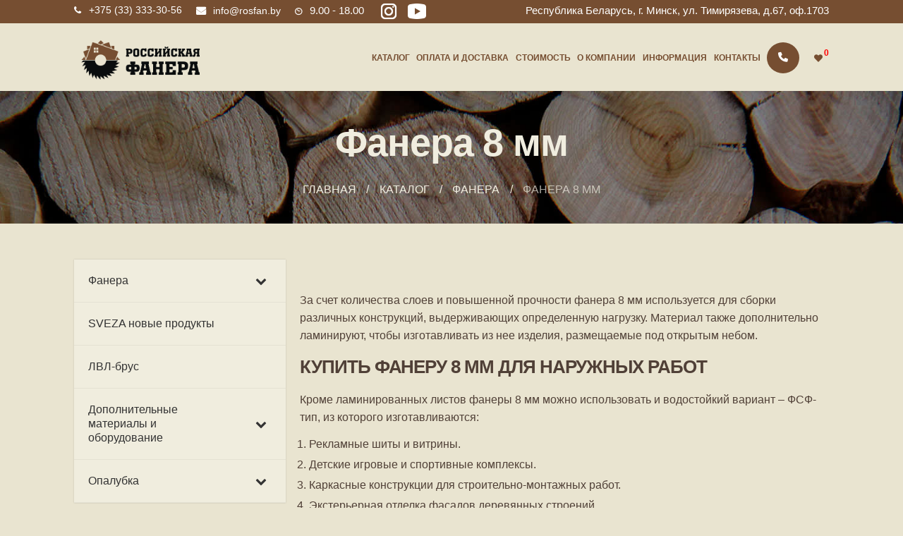

--- FILE ---
content_type: text/html; charset=UTF-8
request_url: https://rosfan.by/katalog/fanera/fanera-8-mm/
body_size: 41487
content:


<!DOCTYPE html><html lang="ru-RU" class="scheme_original"><head><script data-no-optimize="1">var litespeed_docref=sessionStorage.getItem("litespeed_docref");litespeed_docref&&(Object.defineProperty(document,"referrer",{get:function(){return litespeed_docref}}),sessionStorage.removeItem("litespeed_docref"));</script> <link rel="preload" href="https://cdnjs.cloudflare.com/ajax/libs/font-awesome/6.0.0-beta3/css/all.min.css" as="style" onload="this.onload=null;this.rel='stylesheet'" crossorigin="anonymous" referrerpolicy="no-referrer" />
<noscript><link rel="stylesheet" href="https://cdnjs.cloudflare.com/ajax/libs/font-awesome/6.0.0-beta3/css/all.min.css" crossorigin="anonymous" referrerpolicy="no-referrer" media='print' onload="this.media='all'" /></noscript> <script type="litespeed/javascript">function loadGTM(){(function(w,d,s,l,i){w[l]=w[l]||[];w[l].push({'gtm.start':new Date().getTime(),event:'gtm.js'});var f=d.getElementsByTagName(s)[0],j=d.createElement(s),dl=l!='dataLayer'?'&l='+l:'';j.async=!0;j.src='https://www.googletagmanager.com/gtm.js?id='+i+dl;f.parentNode.insertBefore(j,f)})(window,document,'script','dataLayer','GTM-575DQDM')}
document.addEventListener('scroll',loadGTM,{once:!0});document.addEventListener('mousemove',loadGTM,{once:!0});document.addEventListener('touchstart',loadGTM,{once:!0});document.addEventListener('click',loadGTM,{once:!0})</script>  <script type="litespeed/javascript" data-src="https://www.googletagmanager.com/gtag/js?id=AW-718481160"></script> <script type="litespeed/javascript">window.dataLayer=window.dataLayer||[];function gtag(){dataLayer.push(arguments)}
gtag('js',new Date());gtag('config','AW-718481160')</script> <script type="litespeed/javascript">document.documentElement.className=document.documentElement.className+' yes-js js_active js'</script> <meta name='robots' content='max-image-preview:large' /><meta charset="UTF-8" /><link data-optimized="2" rel="stylesheet" href="https://rosfan.by/wp-content/litespeed/css/8339153b87d9c1825c3fcbeee7430159.css?ver=370e4" /><meta name="viewport" content="width=device-width, initial-scale=1, maximum-scale=1"><meta name="format-detection" content="telephone=no"><link rel="profile" href="http://gmpg.org/xfn/11" /><link rel="pingback" href="https://rosfan.by/xmlrpc.php" /><title>Фанера 8мм купить в Минске, цена за лист</title><meta name="description" content="Фанера толщиной 8 мм с доставкой по Беларуси. ✅ Только качественные материалы! ✅ Официальный поставщик фанеры! ☎️+375 (33) 333-30-56." /><meta name="robots" content="index, follow, max-snippet:-1, max-image-preview:large, max-video-preview:-1" /><link rel="canonical" href="https://rosfan.by/katalog/fanera/fanera-8-mm/" /><meta property="og:locale" content="ru_RU" /><meta property="og:type" content="product" /><meta property="og:title" content="Фанера 8мм купить в Минске, цена за лист" /><meta property="og:description" content="Фанера толщиной 8 мм с доставкой по Беларуси. ✅ Только качественные материалы! ✅ Официальный поставщик фанеры! ☎️+375 (33) 333-30-56." /><meta property="og:url" content="https://rosfan.by/katalog/fanera/fanera-8-mm/" /><meta property="og:site_name" content="Российская Фанера" /><meta name="twitter:card" content="summary_large_image" /><link rel='dns-prefetch' href='//cdn.linearicons.com' /><link rel='dns-prefetch' href='//fonts.googleapis.com' /><link rel='dns-prefetch' href='//s.w.org' /><link rel="alternate" type="application/rss+xml" title="Российская Фанера &raquo; Лента" href="https://rosfan.by/feed/" /><link rel="alternate" type="application/rss+xml" title="Российская Фанера &raquo; Лента комментариев" href="https://rosfan.by/comments/feed/" /><link rel="alternate" type="application/rss+xml" title="Российская Фанера &raquo; Лента элемента Фанера 8 мм таксономии Категория" href="https://rosfan.by/katalog/fanera/fanera-8-mm/feed/" /><style id='yith-wcan-shortcodes-inline-css' type='text/css'>:root{
	--yith-wcan-filters_colors_titles: #434343;
	--yith-wcan-filters_colors_background: #FFFFFF;
	--yith-wcan-filters_colors_accent: #A7144C;
	--yith-wcan-filters_colors_accent_r: 167;
	--yith-wcan-filters_colors_accent_g: 20;
	--yith-wcan-filters_colors_accent_b: 76;
	--yith-wcan-color_swatches_border_radius: 100%;
	--yith-wcan-color_swatches_size: 30px;
	--yith-wcan-labels_style_background: #FFFFFF;
	--yith-wcan-labels_style_background_hover: #A7144C;
	--yith-wcan-labels_style_background_active: #A7144C;
	--yith-wcan-labels_style_text: #434343;
	--yith-wcan-labels_style_text_hover: #FFFFFF;
	--yith-wcan-labels_style_text_active: #FFFFFF;
	--yith-wcan-anchors_style_text: #434343;
	--yith-wcan-anchors_style_text_hover: #A7144C;
	--yith-wcan-anchors_style_text_active: #A7144C;
}</style><style id='yith-wcwl-main-inline-css' type='text/css'>.woocommerce a.add_to_wishlist.button.alt{background-color: #333333; background: #333333;color: #FFFFFF;border-color: #333333;}.woocommerce a.add_to_wishlist.button.alt:hover{background-color: #333333; background: #333333;color: #FFFFFF;border-color: #333333;}.woocommerce a.add_to_wishlist.button.alt{border-radius: 16px;}</style><style id='global-styles-inline-css' type='text/css'>body{--wp--preset--color--black: #000000;--wp--preset--color--cyan-bluish-gray: #abb8c3;--wp--preset--color--white: #ffffff;--wp--preset--color--pale-pink: #f78da7;--wp--preset--color--vivid-red: #cf2e2e;--wp--preset--color--luminous-vivid-orange: #ff6900;--wp--preset--color--luminous-vivid-amber: #fcb900;--wp--preset--color--light-green-cyan: #7bdcb5;--wp--preset--color--vivid-green-cyan: #00d084;--wp--preset--color--pale-cyan-blue: #8ed1fc;--wp--preset--color--vivid-cyan-blue: #0693e3;--wp--preset--color--vivid-purple: #9b51e0;--wp--preset--gradient--vivid-cyan-blue-to-vivid-purple: linear-gradient(135deg,rgba(6,147,227,1) 0%,rgb(155,81,224) 100%);--wp--preset--gradient--light-green-cyan-to-vivid-green-cyan: linear-gradient(135deg,rgb(122,220,180) 0%,rgb(0,208,130) 100%);--wp--preset--gradient--luminous-vivid-amber-to-luminous-vivid-orange: linear-gradient(135deg,rgba(252,185,0,1) 0%,rgba(255,105,0,1) 100%);--wp--preset--gradient--luminous-vivid-orange-to-vivid-red: linear-gradient(135deg,rgba(255,105,0,1) 0%,rgb(207,46,46) 100%);--wp--preset--gradient--very-light-gray-to-cyan-bluish-gray: linear-gradient(135deg,rgb(238,238,238) 0%,rgb(169,184,195) 100%);--wp--preset--gradient--cool-to-warm-spectrum: linear-gradient(135deg,rgb(74,234,220) 0%,rgb(151,120,209) 20%,rgb(207,42,186) 40%,rgb(238,44,130) 60%,rgb(251,105,98) 80%,rgb(254,248,76) 100%);--wp--preset--gradient--blush-light-purple: linear-gradient(135deg,rgb(255,206,236) 0%,rgb(152,150,240) 100%);--wp--preset--gradient--blush-bordeaux: linear-gradient(135deg,rgb(254,205,165) 0%,rgb(254,45,45) 50%,rgb(107,0,62) 100%);--wp--preset--gradient--luminous-dusk: linear-gradient(135deg,rgb(255,203,112) 0%,rgb(199,81,192) 50%,rgb(65,88,208) 100%);--wp--preset--gradient--pale-ocean: linear-gradient(135deg,rgb(255,245,203) 0%,rgb(182,227,212) 50%,rgb(51,167,181) 100%);--wp--preset--gradient--electric-grass: linear-gradient(135deg,rgb(202,248,128) 0%,rgb(113,206,126) 100%);--wp--preset--gradient--midnight: linear-gradient(135deg,rgb(2,3,129) 0%,rgb(40,116,252) 100%);--wp--preset--duotone--dark-grayscale: url('#wp-duotone-dark-grayscale');--wp--preset--duotone--grayscale: url('#wp-duotone-grayscale');--wp--preset--duotone--purple-yellow: url('#wp-duotone-purple-yellow');--wp--preset--duotone--blue-red: url('#wp-duotone-blue-red');--wp--preset--duotone--midnight: url('#wp-duotone-midnight');--wp--preset--duotone--magenta-yellow: url('#wp-duotone-magenta-yellow');--wp--preset--duotone--purple-green: url('#wp-duotone-purple-green');--wp--preset--duotone--blue-orange: url('#wp-duotone-blue-orange');--wp--preset--font-size--small: 13px;--wp--preset--font-size--medium: 20px;--wp--preset--font-size--large: 36px;--wp--preset--font-size--x-large: 42px;}.has-black-color{color: var(--wp--preset--color--black) !important;}.has-cyan-bluish-gray-color{color: var(--wp--preset--color--cyan-bluish-gray) !important;}.has-white-color{color: var(--wp--preset--color--white) !important;}.has-pale-pink-color{color: var(--wp--preset--color--pale-pink) !important;}.has-vivid-red-color{color: var(--wp--preset--color--vivid-red) !important;}.has-luminous-vivid-orange-color{color: var(--wp--preset--color--luminous-vivid-orange) !important;}.has-luminous-vivid-amber-color{color: var(--wp--preset--color--luminous-vivid-amber) !important;}.has-light-green-cyan-color{color: var(--wp--preset--color--light-green-cyan) !important;}.has-vivid-green-cyan-color{color: var(--wp--preset--color--vivid-green-cyan) !important;}.has-pale-cyan-blue-color{color: var(--wp--preset--color--pale-cyan-blue) !important;}.has-vivid-cyan-blue-color{color: var(--wp--preset--color--vivid-cyan-blue) !important;}.has-vivid-purple-color{color: var(--wp--preset--color--vivid-purple) !important;}.has-black-background-color{background-color: var(--wp--preset--color--black) !important;}.has-cyan-bluish-gray-background-color{background-color: var(--wp--preset--color--cyan-bluish-gray) !important;}.has-white-background-color{background-color: var(--wp--preset--color--white) !important;}.has-pale-pink-background-color{background-color: var(--wp--preset--color--pale-pink) !important;}.has-vivid-red-background-color{background-color: var(--wp--preset--color--vivid-red) !important;}.has-luminous-vivid-orange-background-color{background-color: var(--wp--preset--color--luminous-vivid-orange) !important;}.has-luminous-vivid-amber-background-color{background-color: var(--wp--preset--color--luminous-vivid-amber) !important;}.has-light-green-cyan-background-color{background-color: var(--wp--preset--color--light-green-cyan) !important;}.has-vivid-green-cyan-background-color{background-color: var(--wp--preset--color--vivid-green-cyan) !important;}.has-pale-cyan-blue-background-color{background-color: var(--wp--preset--color--pale-cyan-blue) !important;}.has-vivid-cyan-blue-background-color{background-color: var(--wp--preset--color--vivid-cyan-blue) !important;}.has-vivid-purple-background-color{background-color: var(--wp--preset--color--vivid-purple) !important;}.has-black-border-color{border-color: var(--wp--preset--color--black) !important;}.has-cyan-bluish-gray-border-color{border-color: var(--wp--preset--color--cyan-bluish-gray) !important;}.has-white-border-color{border-color: var(--wp--preset--color--white) !important;}.has-pale-pink-border-color{border-color: var(--wp--preset--color--pale-pink) !important;}.has-vivid-red-border-color{border-color: var(--wp--preset--color--vivid-red) !important;}.has-luminous-vivid-orange-border-color{border-color: var(--wp--preset--color--luminous-vivid-orange) !important;}.has-luminous-vivid-amber-border-color{border-color: var(--wp--preset--color--luminous-vivid-amber) !important;}.has-light-green-cyan-border-color{border-color: var(--wp--preset--color--light-green-cyan) !important;}.has-vivid-green-cyan-border-color{border-color: var(--wp--preset--color--vivid-green-cyan) !important;}.has-pale-cyan-blue-border-color{border-color: var(--wp--preset--color--pale-cyan-blue) !important;}.has-vivid-cyan-blue-border-color{border-color: var(--wp--preset--color--vivid-cyan-blue) !important;}.has-vivid-purple-border-color{border-color: var(--wp--preset--color--vivid-purple) !important;}.has-vivid-cyan-blue-to-vivid-purple-gradient-background{background: var(--wp--preset--gradient--vivid-cyan-blue-to-vivid-purple) !important;}.has-light-green-cyan-to-vivid-green-cyan-gradient-background{background: var(--wp--preset--gradient--light-green-cyan-to-vivid-green-cyan) !important;}.has-luminous-vivid-amber-to-luminous-vivid-orange-gradient-background{background: var(--wp--preset--gradient--luminous-vivid-amber-to-luminous-vivid-orange) !important;}.has-luminous-vivid-orange-to-vivid-red-gradient-background{background: var(--wp--preset--gradient--luminous-vivid-orange-to-vivid-red) !important;}.has-very-light-gray-to-cyan-bluish-gray-gradient-background{background: var(--wp--preset--gradient--very-light-gray-to-cyan-bluish-gray) !important;}.has-cool-to-warm-spectrum-gradient-background{background: var(--wp--preset--gradient--cool-to-warm-spectrum) !important;}.has-blush-light-purple-gradient-background{background: var(--wp--preset--gradient--blush-light-purple) !important;}.has-blush-bordeaux-gradient-background{background: var(--wp--preset--gradient--blush-bordeaux) !important;}.has-luminous-dusk-gradient-background{background: var(--wp--preset--gradient--luminous-dusk) !important;}.has-pale-ocean-gradient-background{background: var(--wp--preset--gradient--pale-ocean) !important;}.has-electric-grass-gradient-background{background: var(--wp--preset--gradient--electric-grass) !important;}.has-midnight-gradient-background{background: var(--wp--preset--gradient--midnight) !important;}.has-small-font-size{font-size: var(--wp--preset--font-size--small) !important;}.has-medium-font-size{font-size: var(--wp--preset--font-size--medium) !important;}.has-large-font-size{font-size: var(--wp--preset--font-size--large) !important;}.has-x-large-font-size{font-size: var(--wp--preset--font-size--x-large) !important;}</style><style id='woocommerce-inline-inline-css' type='text/css'>.woocommerce form .form-row .required { visibility: visible; }</style><style id='yith_wcbm_badge_style-inline-css' type='text/css'>.yith-wcbm-badge.yith-wcbm-badge-text.yith-wcbm-badge-1796 {
				top: 0; right: 0; 
				
				-ms-transform: ; 
				-webkit-transform: ; 
				transform: ;
				padding: 0px 0px 0px 0px;
				background-color:#b18958; border-radius: 0px 0px 0px 0px; width:100px; height:50px;
			}.yith-wcbm-badge.yith-wcbm-badge-text.yith-wcbm-badge-1797 {
				top: 0; right: 0; 
				
				-ms-transform: ; 
				-webkit-transform: ; 
				transform: ;
				padding: 0px 0px 0px 0px;
				background-color:#ea2720; border-radius: 0px 0px 0px 0px; width:100px; height:50px;
			}</style><style id='fortunio-theme-style-inline-css' type='text/css'>.contacts_wrap .logo img{height:30px}</style><!--[if lt IE 9]><link rel='stylesheet' id='vc_lte_ie9-css'  href='https://rosfan.by/wp-content/plugins/js_composer/assets/css/vc_lte_ie9.min.css' type='text/css' media='screen' />
<![endif]--><style id='dashicons-inline-css' type='text/css'>[data-font="Dashicons"]:before {font-family: 'Dashicons' !important;content: attr(data-icon) !important;speak: none !important;font-weight: normal !important;font-variant: normal !important;text-transform: none !important;line-height: 1 !important;font-style: normal !important;-webkit-font-smoothing: antialiased !important;-moz-osx-font-smoothing: grayscale !important;}</style><link rel='stylesheet' id='psfw-linearicons-css'  href='https://cdn.linearicons.com/free/1.0.0/icon-font.min.css?ver=6.0.11' type='text/css' media='all' /><style id='moove_gdpr_frontend-inline-css' type='text/css'>#moove_gdpr_cookie_modal,#moove_gdpr_cookie_info_bar,.gdpr_cookie_settings_shortcode_content{font-family:Nunito,sans-serif}#moove_gdpr_save_popup_settings_button{background-color:#373737;color:#fff}#moove_gdpr_save_popup_settings_button:hover{background-color:#000}#moove_gdpr_cookie_info_bar .moove-gdpr-info-bar-container .moove-gdpr-info-bar-content a.mgbutton,#moove_gdpr_cookie_info_bar .moove-gdpr-info-bar-container .moove-gdpr-info-bar-content button.mgbutton{background-color:#764e31}#moove_gdpr_cookie_modal .moove-gdpr-modal-content .moove-gdpr-modal-footer-content .moove-gdpr-button-holder a.mgbutton,#moove_gdpr_cookie_modal .moove-gdpr-modal-content .moove-gdpr-modal-footer-content .moove-gdpr-button-holder button.mgbutton,.gdpr_cookie_settings_shortcode_content .gdpr-shr-button.button-green{background-color:#764e31;border-color:#764e31}#moove_gdpr_cookie_modal .moove-gdpr-modal-content .moove-gdpr-modal-footer-content .moove-gdpr-button-holder a.mgbutton:hover,#moove_gdpr_cookie_modal .moove-gdpr-modal-content .moove-gdpr-modal-footer-content .moove-gdpr-button-holder button.mgbutton:hover,.gdpr_cookie_settings_shortcode_content .gdpr-shr-button.button-green:hover{background-color:#fff;color:#764e31}#moove_gdpr_cookie_modal .moove-gdpr-modal-content .moove-gdpr-modal-close i,#moove_gdpr_cookie_modal .moove-gdpr-modal-content .moove-gdpr-modal-close span.gdpr-icon{background-color:#764e31;border:1px solid #764e31}#moove_gdpr_cookie_info_bar span.change-settings-button.focus-g,#moove_gdpr_cookie_info_bar span.change-settings-button:focus,#moove_gdpr_cookie_info_bar button.change-settings-button.focus-g,#moove_gdpr_cookie_info_bar button.change-settings-button:focus{-webkit-box-shadow:0 0 1px 3px #764e31;-moz-box-shadow:0 0 1px 3px #764e31;box-shadow:0 0 1px 3px #764e31}#moove_gdpr_cookie_modal .moove-gdpr-modal-content .moove-gdpr-modal-close i:hover,#moove_gdpr_cookie_modal .moove-gdpr-modal-content .moove-gdpr-modal-close span.gdpr-icon:hover,#moove_gdpr_cookie_info_bar span[data-href]>u.change-settings-button{color:#764e31}#moove_gdpr_cookie_modal .moove-gdpr-modal-content .moove-gdpr-modal-left-content #moove-gdpr-menu li.menu-item-selected a span.gdpr-icon,#moove_gdpr_cookie_modal .moove-gdpr-modal-content .moove-gdpr-modal-left-content #moove-gdpr-menu li.menu-item-selected button span.gdpr-icon{color:inherit}#moove_gdpr_cookie_modal .moove-gdpr-modal-content .moove-gdpr-modal-left-content #moove-gdpr-menu li a span.gdpr-icon,#moove_gdpr_cookie_modal .moove-gdpr-modal-content .moove-gdpr-modal-left-content #moove-gdpr-menu li button span.gdpr-icon{color:inherit}#moove_gdpr_cookie_modal .gdpr-acc-link{line-height:0;font-size:0;color:transparent;position:absolute}#moove_gdpr_cookie_modal .moove-gdpr-modal-content .moove-gdpr-modal-close:hover i,#moove_gdpr_cookie_modal .moove-gdpr-modal-content .moove-gdpr-modal-left-content #moove-gdpr-menu li a,#moove_gdpr_cookie_modal .moove-gdpr-modal-content .moove-gdpr-modal-left-content #moove-gdpr-menu li button,#moove_gdpr_cookie_modal .moove-gdpr-modal-content .moove-gdpr-modal-left-content #moove-gdpr-menu li button i,#moove_gdpr_cookie_modal .moove-gdpr-modal-content .moove-gdpr-modal-left-content #moove-gdpr-menu li a i,#moove_gdpr_cookie_modal .moove-gdpr-modal-content .moove-gdpr-tab-main .moove-gdpr-tab-main-content a:hover,#moove_gdpr_cookie_info_bar.moove-gdpr-dark-scheme .moove-gdpr-info-bar-container .moove-gdpr-info-bar-content a.mgbutton:hover,#moove_gdpr_cookie_info_bar.moove-gdpr-dark-scheme .moove-gdpr-info-bar-container .moove-gdpr-info-bar-content button.mgbutton:hover,#moove_gdpr_cookie_info_bar.moove-gdpr-dark-scheme .moove-gdpr-info-bar-container .moove-gdpr-info-bar-content a:hover,#moove_gdpr_cookie_info_bar.moove-gdpr-dark-scheme .moove-gdpr-info-bar-container .moove-gdpr-info-bar-content button:hover,#moove_gdpr_cookie_info_bar.moove-gdpr-dark-scheme .moove-gdpr-info-bar-container .moove-gdpr-info-bar-content span.change-settings-button:hover,#moove_gdpr_cookie_info_bar.moove-gdpr-dark-scheme .moove-gdpr-info-bar-container .moove-gdpr-info-bar-content button.change-settings-button:hover,#moove_gdpr_cookie_info_bar.moove-gdpr-dark-scheme .moove-gdpr-info-bar-container .moove-gdpr-info-bar-content u.change-settings-button:hover,#moove_gdpr_cookie_info_bar span[data-href]>u.change-settings-button,#moove_gdpr_cookie_info_bar.moove-gdpr-dark-scheme .moove-gdpr-info-bar-container .moove-gdpr-info-bar-content a.mgbutton.focus-g,#moove_gdpr_cookie_info_bar.moove-gdpr-dark-scheme .moove-gdpr-info-bar-container .moove-gdpr-info-bar-content button.mgbutton.focus-g,#moove_gdpr_cookie_info_bar.moove-gdpr-dark-scheme .moove-gdpr-info-bar-container .moove-gdpr-info-bar-content a.focus-g,#moove_gdpr_cookie_info_bar.moove-gdpr-dark-scheme .moove-gdpr-info-bar-container .moove-gdpr-info-bar-content button.focus-g,#moove_gdpr_cookie_info_bar.moove-gdpr-dark-scheme .moove-gdpr-info-bar-container .moove-gdpr-info-bar-content a.mgbutton:focus,#moove_gdpr_cookie_info_bar.moove-gdpr-dark-scheme .moove-gdpr-info-bar-container .moove-gdpr-info-bar-content button.mgbutton:focus,#moove_gdpr_cookie_info_bar.moove-gdpr-dark-scheme .moove-gdpr-info-bar-container .moove-gdpr-info-bar-content a:focus,#moove_gdpr_cookie_info_bar.moove-gdpr-dark-scheme .moove-gdpr-info-bar-container .moove-gdpr-info-bar-content button:focus,#moove_gdpr_cookie_info_bar.moove-gdpr-dark-scheme .moove-gdpr-info-bar-container .moove-gdpr-info-bar-content span.change-settings-button.focus-g,span.change-settings-button:focus,button.change-settings-button.focus-g,button.change-settings-button:focus,#moove_gdpr_cookie_info_bar.moove-gdpr-dark-scheme .moove-gdpr-info-bar-container .moove-gdpr-info-bar-content u.change-settings-button.focus-g,#moove_gdpr_cookie_info_bar.moove-gdpr-dark-scheme .moove-gdpr-info-bar-container .moove-gdpr-info-bar-content u.change-settings-button:focus{color:#764e31}#moove_gdpr_cookie_modal.gdpr_lightbox-hide{display:none}</style> <script type="text/template" id="tmpl-variation-template"><div class="woocommerce-variation-description">{{{ data.variation.variation_description }}}</div>
	<div class="woocommerce-variation-price">{{{ data.variation.price_html }}}</div>
	<div class="woocommerce-variation-availability">{{{ data.variation.availability_html }}}</div></script> <script type="text/template" id="tmpl-unavailable-variation-template"><p>Sorry, this product is unavailable. Please choose a different combination.</p></script> <script type="litespeed/javascript" data-src='https://rosfan.by/wp-includes/js/jquery/jquery.min.js' id='jquery-core-js'></script> <script id='wc-add-to-cart-js-extra' type="litespeed/javascript">var wc_add_to_cart_params={"ajax_url":"\/wp-admin\/admin-ajax.php","wc_ajax_url":"\/?wc-ajax=%%endpoint%%","i18n_view_cart":"View cart","cart_url":"https:\/\/rosfan.by\/?page_id=485","is_cart":"","cart_redirect_after_add":"no"}</script> <script id='wp-util-js-extra' type="litespeed/javascript">var _wpUtilSettings={"ajax":{"url":"\/wp-admin\/admin-ajax.php"}}</script> <script id='wc-add-to-cart-variation-js-extra' type="litespeed/javascript">var wc_add_to_cart_variation_params={"wc_ajax_url":"\/?wc-ajax=%%endpoint%%","i18n_no_matching_variations_text":"Sorry, no products matched your selection. Please choose a different combination.","i18n_make_a_selection_text":"Please select some product options before adding this product to your cart.","i18n_unavailable_text":"Sorry, this product is unavailable. Please choose a different combination."}</script> <script type="litespeed/javascript" data-src='https://cdn.linearicons.com/free/1.0.0/svgembedder.min.js?ver=6.0.11' id='psfw-linearicons-js'></script> <script id='psfw-frontend-script-js-extra' type="litespeed/javascript">var psfw_frontend_js_params={"ajax_url":"https:\/\/rosfan.by\/wp-admin\/admin-ajax.php","ajax_nonce":"9f2687fd65"}</script> <script id='psfw-woo-script-js-extra' type="litespeed/javascript">var psfw_object_name={"templateUrl":"https:\/\/rosfan.by\/wp-content\/plugins\/woocommerce"}</script> <link rel="https://api.w.org/" href="https://rosfan.by/wp-json/" /><link rel="alternate" type="application/json" href="https://rosfan.by/wp-json/wp/v2/product_cat/147" /><link rel="EditURI" type="application/rsd+xml" title="RSD" href="https://rosfan.by/xmlrpc.php?rsd" /><link rel="wlwmanifest" type="application/wlwmanifest+xml" href="https://rosfan.by/wp-includes/wlwmanifest.xml" /><meta name="generator" content="WordPress 6.0.11" /><meta name="generator" content="WooCommerce 6.8.2" /><style id="bellows-custom-generated-css">/* Status: Loaded from Transient */</style><noscript><style>.woocommerce-product-gallery{ opacity: 1 !important; }</style></noscript><meta name="generator" content="Powered by WPBakery Page Builder - drag and drop page builder for WordPress."/> <script type="application/ld+json" class="saswp-schema-markup-output">[{"@context":"https:\/\/schema.org\/","@type":"ItemList","@id":"https:\/\/rosfan.by\/katalog\/fanera\/fanera-8-mm\/#ItemList","url":"https:\/\/rosfan.by\/katalog\/fanera\/fanera-8-mm\/","itemListElement":[{"@type":"ListItem","position":1,"item":{"@type":"Product","url":"https:\/\/rosfan.by\/katalog\/fanera\/fanera-8-mm\/#product_1","name":"\u0411\u0435\u0440\u0435\u0437\u043e\u0432\u0430\u044f \u0444\u0430\u043d\u0435\u0440\u0430 \u0424\u041a 8 \u043c\u043c 1525\u04451525","sku":"137","description":"\u0411\u0435\u0440\u0435\u0437\u043e\u0432\u0430\u044f \u0444\u0430\u043d\u0435\u0440\u0430 \u0424\u041a 8 \u043c\u043c 1525\u04451525 \u0441 \u0434\u043e\u0441\u0442\u0430\u0432\u043a\u043e\u0439 \u043f\u043e \u0432\u0441\u0435\u0439 \u0411\u0435\u043b\u0430\u0440\u0443\u0441\u0438. \u2705\u0422\u043e\u043b\u044c\u043a\u043e \u043a\u0430\u0447\u0435\u0441\u0442\u0432\u0435\u043d\u043d\u044b\u0435 \u043c\u0430\u0442\u0435\u0440\u0438\u0430\u043b\u044b! \u2705\u041e\u0444\u0438\u0446\u0438\u0430\u043b\u044c\u043d\u044b\u0439 \u043f\u043e\u0441\u0442\u0430\u0432\u0449\u0438\u043a! \u260e\ufe0f+375 (33) 333-30-56.","offers":{"@type":"Offer","availability":"https:\/\/schema.org\/InStock","price":"37","priceCurrency":"BYN","url":"https:\/\/rosfan.by\/katalog\/fanera\/berezovaya-fk\/berezovaya-fanera-fk-8-mm-1525h1525\/","priceValidUntil":"2026-09-10T05:34:43+00:00"},"mpn":"1253","brand":{"@type":"Brand","name":"\u0420\u043e\u0441\u0441\u0438\u0439\u0441\u043a\u0430\u044f \u0424\u0430\u043d\u0435\u0440\u0430"},"aggregateRating":{"@type":"AggregateRating","ratingValue":"5","reviewCount":1},"review":[{"@type":"Review","author":{"@type":"Person","name":"admin"},"datePublished":"2020-04-13T15:53:19+03:00","description":"\u0411\u0435\u0440\u0435\u0437\u043e\u0432\u0430\u044f \u0444\u0430\u043d\u0435\u0440\u0430 \u0424\u041a 8 \u043c\u043c 1525\u04451525 \u0441 \u0434\u043e\u0441\u0442\u0430\u0432\u043a\u043e\u0439 \u043f\u043e \u0432\u0441\u0435\u0439 \u0411\u0435\u043b\u0430\u0440\u0443\u0441\u0438. \u2705\u0422\u043e\u043b\u044c\u043a\u043e \u043a\u0430\u0447\u0435\u0441\u0442\u0432\u0435\u043d\u043d\u044b\u0435 \u043c\u0430\u0442\u0435\u0440\u0438\u0430\u043b\u044b! \u2705\u041e\u0444\u0438\u0446\u0438\u0430\u043b\u044c\u043d\u044b\u0439 \u043f\u043e\u0441\u0442\u0430\u0432\u0449\u0438\u043a! \u260e\ufe0f+375 (33) 333-30-56.","reviewRating":{"@type":"Rating","bestRating":"5","ratingValue":"5","worstRating":"1"}}],"image":[{"@type":"ImageObject","@id":"https:\/\/rosfan.by\/katalog\/fanera\/berezovaya-fk\/berezovaya-fanera-fk-8-mm-1525h1525\/#primaryimage","url":"https:\/\/rosfan.by\/wp-content\/uploads\/2020\/04\/fanera-fk-1200x1200.jpg","width":"1200","height":"1200","caption":"\u0424\u0430\u043d\u0435\u0440\u0430 \u0424\u041a"},{"@type":"ImageObject","url":"https:\/\/rosfan.by\/wp-content\/uploads\/2020\/04\/fanera-fk-1200x900.jpg","width":"1200","height":"900","caption":"\u0424\u0430\u043d\u0435\u0440\u0430 \u0424\u041a"},{"@type":"ImageObject","url":"https:\/\/rosfan.by\/wp-content\/uploads\/2020\/04\/fanera-fk-1200x675.jpg","width":"1200","height":"675","caption":"\u0424\u0430\u043d\u0435\u0440\u0430 \u0424\u041a"},{"@type":"ImageObject","url":"https:\/\/rosfan.by\/wp-content\/uploads\/2020\/04\/fanera-fk.jpg","width":"400","height":"400","caption":"\u0424\u0430\u043d\u0435\u0440\u0430 \u0424\u041a"}]}},{"@type":"ListItem","position":2,"item":{"@type":"Product","url":"https:\/\/rosfan.by\/katalog\/fanera\/fanera-8-mm\/#product_2","name":"\u0411\u0435\u0440\u0435\u0437\u043e\u0432\u0430\u044f \u0444\u0430\u043d\u0435\u0440\u0430 \u0424\u041a 8 \u043c\u043c 1525\u04451525 \u0441\u043e\u0440\u0442 \u0412\u0412\/\u0412\u0412 (2\/2)","sku":"6796","description":"\u0422\u0435\u0445\u043d\u0438\u0447\u0435\u0441\u043a\u0438\u0435 \u0445\u0430\u0440\u0430\u043a\u0442\u0435\u0440\u0438\u0441\u0442\u0438\u043a\u0438 \u0444\u0430\u043d\u0435\u0440\u044b \u043c\u0430\u0440\u043a\u0438 \u0424\u041a \u0414\u043b\u0438\u043d\u0430 \u0445 \u0448\u0438\u0440\u0438\u043d\u0430, \u043c\u043c (\u0444\u0443\u0442) 1525\u04451525 (5\u04455) \u0422\u043e\u043b\u0449\u0438\u043d\u0430, \u043c\u043c 8 \u0421\u043e\u0440\u0442 \u0444\u0430\u043d\u0435\u0440\u044b II\/II (\u0412\u0412\/\u0412\u0412) \u041a\u0430\u0447\u0435\u0441\u0442\u0432\u043e \u043f\u043e\u0432\u0435\u0440\u0445\u043d\u043e\u0441\u0442\u0438 \u0448\u043b\u0438\u0444\u043e\u0432\u0430\u043d\u043d\u0430\u044f (S2S)\/\u043d\u0435\u0448\u043b\u0438\u0444\u043e\u0432\u0430\u043d\u043d\u0430\u044f (NS) \u0412\u043e\u0434\u043e\u0441\u0442\u043e\u0439\u043a\u043e\u0441\u0442\u044c \u043e\u0431\u044b\u0447\u043d\u0430\u044f \u041a\u043b\u0430\u0441\u0441 \u044d\u043c\u0438\u0441\u0441\u0438\u0438 \u0444\u043e\u0440\u043c\u0430\u043b\u044c\u0434\u0435\u0433\u0438\u0434\u0430 E1 \u041f\u043b\u043e\u0442\u043d\u043e\u0441\u0442\u044c, \u043a\u0433\/\u043c3 640-700 \u0412\u043b\u0430\u0436\u043d\u043e\u0441\u0442\u044c, % 5-14 \u041f\u0440\u0435\u0434\u0435\u043b \u043f\u0440\u043e\u0447\u043d\u043e\u0441\u0442\u0438, \u041c\u041f\u0430, \u043d\u0435 \u043c\u0435\u043d\u0435\u0435: \u00a0\u043f\u0440\u0438 \u0441\u043a\u0430\u043b\u044b\u0432\u0430\u043d\u0438\u0438 \u043f\u043e \u043a\u043b\u0435\u0435\u0432\u043e\u043c\u0443 \u0441\u043b\u043e\u044e 1,5 \u00a0\u043f\u0440\u0438 \u0441\u0442\u0430\u0442\u0438\u0447\u0435\u0441\u043a\u043e\u043c \u0438\u0437\u0433\u0438\u0431\u0435 \u0432\u0434\u043e\u043b\u044c \u0432\u043e\u043b\u043e\u043a\u043e\u043d\u00a0 \u00a0\u043d\u0430\u0440\u0443\u0436\u043d\u044b\u0445 \u0441\u043b\u043e\u0435\u0432 25","offers":{"@type":"Offer","availability":"https:\/\/schema.org\/InStock","price":"37","priceCurrency":"BYN","url":"https:\/\/rosfan.by\/katalog\/fanera\/berezovaya-fk\/berezovaya-fanera-fk-8-mm-1525h1525-sort-vv-vv-2-2\/","priceValidUntil":"2026-09-10T05:36:22+00:00"},"mpn":"6796","brand":{"@type":"Brand","name":"\u0420\u043e\u0441\u0441\u0438\u0439\u0441\u043a\u0430\u044f \u0424\u0430\u043d\u0435\u0440\u0430"},"aggregateRating":{"@type":"AggregateRating","ratingValue":"5","reviewCount":1},"review":[{"@type":"Review","author":{"@type":"Person","name":"admin"},"datePublished":"2025-03-03T13:25:17+03:00","description":"\u0422\u0435\u0445\u043d\u0438\u0447\u0435\u0441\u043a\u0438\u0435 \u0445\u0430\u0440\u0430\u043a\u0442\u0435\u0440\u0438\u0441\u0442\u0438\u043a\u0438 \u0444\u0430\u043d\u0435\u0440\u044b \u043c\u0430\u0440\u043a\u0438 \u0424\u041a \u0414\u043b\u0438\u043d\u0430 \u0445 \u0448\u0438\u0440\u0438\u043d\u0430, \u043c\u043c (\u0444\u0443\u0442) 1525\u04451525 (5\u04455) \u0422\u043e\u043b\u0449\u0438\u043d\u0430, \u043c\u043c 8 \u0421\u043e\u0440\u0442 \u0444\u0430\u043d\u0435\u0440\u044b II\/II (\u0412\u0412\/\u0412\u0412) \u041a\u0430\u0447\u0435\u0441\u0442\u0432\u043e \u043f\u043e\u0432\u0435\u0440\u0445\u043d\u043e\u0441\u0442\u0438 \u0448\u043b\u0438\u0444\u043e\u0432\u0430\u043d\u043d\u0430\u044f (S2S)\/\u043d\u0435\u0448\u043b\u0438\u0444\u043e\u0432\u0430\u043d\u043d\u0430\u044f (NS) \u0412\u043e\u0434\u043e\u0441\u0442\u043e\u0439\u043a\u043e\u0441\u0442\u044c \u043e\u0431\u044b\u0447\u043d\u0430\u044f \u041a\u043b\u0430\u0441\u0441 \u044d\u043c\u0438\u0441\u0441\u0438\u0438 \u0444\u043e\u0440\u043c\u0430\u043b\u044c\u0434\u0435\u0433\u0438\u0434\u0430 E1 \u041f\u043b\u043e\u0442\u043d\u043e\u0441\u0442\u044c, \u043a\u0433\/\u043c3 640-700 \u0412\u043b\u0430\u0436\u043d\u043e\u0441\u0442\u044c, % 5-14 \u041f\u0440\u0435\u0434\u0435\u043b \u043f\u0440\u043e\u0447\u043d\u043e\u0441\u0442\u0438, \u041c\u041f\u0430, \u043d\u0435 \u043c\u0435\u043d\u0435\u0435: \u00a0\u043f\u0440\u0438 \u0441\u043a\u0430\u043b\u044b\u0432\u0430\u043d\u0438\u0438 \u043f\u043e \u043a\u043b\u0435\u0435\u0432\u043e\u043c\u0443 \u0441\u043b\u043e\u044e 1,5 \u00a0\u043f\u0440\u0438 \u0441\u0442\u0430\u0442\u0438\u0447\u0435\u0441\u043a\u043e\u043c \u0438\u0437\u0433\u0438\u0431\u0435 \u0432\u0434\u043e\u043b\u044c \u0432\u043e\u043b\u043e\u043a\u043e\u043d\u00a0 \u00a0\u043d\u0430\u0440\u0443\u0436\u043d\u044b\u0445 \u0441\u043b\u043e\u0435\u0432 25","reviewRating":{"@type":"Rating","bestRating":"5","ratingValue":"5","worstRating":"1"}}],"image":[{"@type":"ImageObject","@id":"https:\/\/rosfan.by\/katalog\/fanera\/berezovaya-fk\/berezovaya-fanera-fk-8-mm-1525h1525-sort-vv-vv-2-2\/#primaryimage","url":"https:\/\/rosfan.by\/wp-content\/uploads\/2020\/04\/fanera-fk-1200x1200.jpg","width":"1200","height":"1200","caption":"\u0424\u0430\u043d\u0435\u0440\u0430 \u0424\u041a"},{"@type":"ImageObject","url":"https:\/\/rosfan.by\/wp-content\/uploads\/2020\/04\/fanera-fk-1200x900.jpg","width":"1200","height":"900","caption":"\u0424\u0430\u043d\u0435\u0440\u0430 \u0424\u041a"},{"@type":"ImageObject","url":"https:\/\/rosfan.by\/wp-content\/uploads\/2020\/04\/fanera-fk-1200x675.jpg","width":"1200","height":"675","caption":"\u0424\u0430\u043d\u0435\u0440\u0430 \u0424\u041a"},{"@type":"ImageObject","url":"https:\/\/rosfan.by\/wp-content\/uploads\/2020\/04\/fanera-fk.jpg","width":"400","height":"400","caption":"\u0424\u0430\u043d\u0435\u0440\u0430 \u0424\u041a"}]}},{"@type":"ListItem","position":3,"item":{"@type":"Product","url":"https:\/\/rosfan.by\/katalog\/fanera\/fanera-8-mm\/#product_3","name":"\u0411\u0435\u0440\u0451\u0437\u043e\u0432\u0430\u044f \u0444\u0430\u043d\u0435\u0440\u0430 \u0424\u0421\u0424 8 \u043c\u043c&lt;br&gt;1525\u04451525","sku":"197","description":"\u0414\u043b\u0438\u043d\u0430 \u043b\u0438\u0441\u0442\u0430: 1525 \u043c\u043c \u0428\u0438\u0440\u0438\u043d\u0430 \u043b\u0438\u0441\u0442\u0430: 1525 \u043c\u043c \u0422\u043e\u043b\u0449\u0438\u043d\u0430 \u043b\u0438\u0441\u0442\u0430: 8 \u043c\u043c \u0421\u043e\u0440\u0442\u0430: 1\/2, 1\/3, 2\/2, 2\/3, 2\/4, 3\/4, 4\/4 \u041f\u043e\u0432\u0435\u0440\u0445\u043d\u043e\u0441\u0442\u044c: \u0448\u043b\u0438\u0444\u043e\u0432\u0430\u043d\u043d\u0430\u044f\/\u043d\u0435\u0448\u043b\u0438\u0444\u043e\u0432\u0430\u043d\u043d\u0430\u044f","mpn":"1447","brand":{"@type":"Brand","name":"\u0420\u043e\u0441\u0441\u0438\u0439\u0441\u043a\u0430\u044f \u0424\u0430\u043d\u0435\u0440\u0430"},"aggregateRating":{"@type":"AggregateRating","ratingValue":"5","reviewCount":1},"review":[{"@type":"Review","author":{"@type":"Person","name":"admin"},"datePublished":"2020-04-21T11:13:42+03:00","description":"\u0414\u043b\u0438\u043d\u0430 \u043b\u0438\u0441\u0442\u0430: 1525 \u043c\u043c \u0428\u0438\u0440\u0438\u043d\u0430 \u043b\u0438\u0441\u0442\u0430: 1525 \u043c\u043c \u0422\u043e\u043b\u0449\u0438\u043d\u0430 \u043b\u0438\u0441\u0442\u0430: 8 \u043c\u043c \u0421\u043e\u0440\u0442\u0430: 1\/2, 1\/3, 2\/2, 2\/3, 2\/4, 3\/4, 4\/4 \u041f\u043e\u0432\u0435\u0440\u0445\u043d\u043e\u0441\u0442\u044c: \u0448\u043b\u0438\u0444\u043e\u0432\u0430\u043d\u043d\u0430\u044f\/\u043d\u0435\u0448\u043b\u0438\u0444\u043e\u0432\u0430\u043d\u043d\u0430\u044f","reviewRating":{"@type":"Rating","bestRating":"5","ratingValue":"5","worstRating":"1"}}],"image":[{"@type":"ImageObject","@id":"https:\/\/rosfan.by\/katalog\/fanera\/berezovaya-fsf\/beryozovaya-fanera-fsf-8-mm1525h1525\/#primaryimage","url":"https:\/\/rosfan.by\/wp-content\/uploads\/2020\/04\/berezovaya-fsf-1200x801.jpg","width":"1200","height":"801"},{"@type":"ImageObject","url":"https:\/\/rosfan.by\/wp-content\/uploads\/2020\/04\/berezovaya-fsf-1200x900.jpg","width":"1200","height":"900"},{"@type":"ImageObject","url":"https:\/\/rosfan.by\/wp-content\/uploads\/2020\/04\/berezovaya-fsf-1200x675.jpg","width":"1200","height":"675"},{"@type":"ImageObject","url":"https:\/\/rosfan.by\/wp-content\/uploads\/2020\/04\/berezovaya-fsf-700x700.jpg","width":"700","height":"700"}]}}]},

{"@context":"https:\/\/schema.org\/","@type":"BreadcrumbList","@id":"https:\/\/rosfan.by\/katalog\/fanera\/fanera-8-mm\/#breadcrumb","itemListElement":[{"@type":"ListItem","position":1,"item":{"@id":"https:\/\/rosfan.by","name":"\u0420\u043e\u0441\u0441\u0438\u0439\u0441\u043a\u0430\u044f \u0424\u0430\u043d\u0435\u0440\u0430"}},{"@type":"ListItem","position":2,"item":{"@id":"https:\/\/rosfan.by\/katalog\/","name":"\u0422\u043e\u0432\u0430\u0440\u044b"}},{"@type":"ListItem","position":3,"item":{"@id":"https:\/\/rosfan.by\/katalog\/fanera\/fanera-8-mm\/","name":"\u0424\u0430\u043d\u0435\u0440\u0430 8 \u043c\u043c"}}]}]</script> <link rel="icon" href="https://rosfan.by/wp-content/uploads/svg_favicon/svg-favicon.svg?date=2021-05-14T13:53:46+00:00?svg-favicon=2021-05-14T13:53:46+00:00" size="any" type="image/x-icon" /><link rel="mask-icon" href="https://rosfan.by/wp-content/uploads/svg_favicon/mask-icon.svg?date=2021-05-14T13:53:46+00:00?svg-favicon=2021-05-14T13:53:46+00:00" color="#000000" /><style type="text/css">.wpgs-for .slick-arrow::before,.wpgs-nav .slick-prev::before, .wpgs-nav .slick-next::before{color:#764e31;}.fancybox-bg{background-color:rgba(255,0,0,0.75);}.fancybox-caption,.fancybox-infobar{color:#fff;}.wpgs-nav .slick-slide{border-color:transparent}.wpgs-nav .slick-current{border-color:#000}.wpgs-video-wrapper{min-height:500px;}</style><style type="text/css" id="wp-custom-css">.wpgs-for .slick-arrow::before,.wpgs-nav .slick-prev::before, .wpgs-nav .slick-next::before{color:#764e31;}.fancybox-bg{background-color:rgba(255,0,0,0.75);}.fancybox-caption,.fancybox-infobar{color:#fff;}.wpgs-nav .slick-slide{border-color:transparent}.wpgs-nav .slick-current{border-color:#000}.wpgs-video-wrapper{min-height:500px;}
			.sidebar_inner .menu-menyu-katalog .bellows-current-menu-item a{
	background: #764e31!important;
	color: white;
}







.term-description {
    margin-top: 45px;
}

input.wpcf7-form-control.wpcf7mf-mask.wpcf7-mask.wpcf7-validates-as-required {
    width: 100%;
}

.woocommerce div.product div.images .woocommerce-product-gallery__image:nth-child(n+2) {
    padding: 4%;
}

.top_panel_wrap .logo_main {
    max-width: 190px;
}

.sc_clients .sc_item_title {
    margin-bottom: -20px;
}

.top_panel_wrap .logo_fixed {
    max-height: 70px;
}
.products ul li{
	width: 25% !important;
}
.sc_button {
    font-weight: 700;
    font-family: "Montserrat", sans-serif;
}

form.wpcf7-form input[type="submit"] {
    font-size: 16px;
    font-weight: 700;
    font-family: "Montserrat", sans-serif;
}

.top_panel_fixed .menu_main_wrap {
    padding-top: 17px;
}

a.sc_button.sc_button_square.sc_button_style_filled.sc_button_size_large {
    width: 220px !important;
}

input.wpcf7-form-control.wpcf7-text.wpcf7-tel.wpcf7-validates-as-required.wpcf7-validates-as-tel,
input.wpcf7-form-control.wpcf7-text.wpcf7-email.wpcf7-validates-as-required.wpcf7-validates-as-email {
    width: 100%;
}

.logo_descr,
td,
.post_author .post_author_info,
p,
ul li,
ol,
dl,
address,
.sc_audio .sc_audio_author,
.sc_skills_label,
.sc_countdown.sc_countdown_style_1 .sc_countdown_label {
    font-size: 16px;
}

.scheme_original .top_panel_middle {
    background-color: #e9e4d0;
    background-image: url(https://web.archive.org/web/20250223120539im_/https://rosfan.by/wp-content/uploads/2020/04/header-bg-1.jpg) !important;
}

.scheme_original body, .scheme_original .page_wrap, .scheme_original .copy_wrap, .scheme_original .sidebar_cart, .scheme_original #page_preloader {
    background-color: #e9e4d0;
    background-image: url(https://web.archive.org/web/20250223120539im_/https://rosfan.by/wp-content/uploads/2020/04/header-bg-1.jpg) !important;
}


.top_panel_style_4 .top_panel_middle .menu_main_wrap {
    max-width: 100%;
}

.order-call span {
    background-color: #764e31;
    color: #fff;
    cursor: pointer;
    border-radius: 30px;
    padding: 10px 20px;
}

.pum-title {
    margin-bottom: 20px;
}

.menu_main_nav>li>a {
    padding: 1.8em 0.4em 1.8em;
}

input[type="text"],
input[type="number"],
input[type="email"],
input[type="tel"],
input[type="search"],
input[type="password"],
select,
textarea,
.select2-container .select2-selection,
.select2-container .select2-choice {
    font-family: "Montserrat", sans-serif;
    line-height: 1em;
}

.pum-content {
    margin-top: 30px;
}

.text-align-center {
    text-align: center;
}

.top_panel_top {
    font-size: 15px;
}

.footer-text {
    font-size: 12px !important;
    opacity: 0.5;
    margin-bottom: 20px;
}

tr,
td {
    border: 1px solid;
}

.woocommerce-Tabs-panel h2 {
    display: none;
}

.home-page-form {
    width: 320px;
}

.berserk {
    padding-left: 120px;
    padding-top: 20px;
    padding-bottom: 20px;
    background-image: url(https://web.archive.org/web/20250223120539im_/https://rosfan.by/wp-content/uploads/2020/04/berserk-logo-white-min.png);
    background-repeat: no-repeat;
    background-position: left center;
    display: block;
    position: relative;
    top: -5px;
    font-size: 14px;
}

select.orderby {
    display: none;
}

.body_filled .sidebar[class*="scheme_"] .sidebar_inner {
    padding: 0 !important;
}

.bellows {
    margin-top: 0 !important;
}

.scheme_original .sidebar {
    border: 0 !important;
}

.widget_area ul li:before {
    content: none !important;
}

li#tab-title-reviews {
    display: none !important;
}

.menu_main_nav>li>ul ul {
    left: 235px;
    top: -1px;
}

.menu_main_nav>li ul {
    width: 220px;
    padding: 2.45em 0;
}

.menu_main_nav>li>ul a span {
    font-weight: 500;
    text-transform: uppercase;
}

.sc_item_subtitle:before {
    content: '';
}

.icon-email {
    margin-left: 20px
}

.icon-email a:before {
    content: '\f0e0';
    font-weight: 900;
    margin-right: 10px;
    font-family: fontawesome;
}

a.wishlist-icon {
    background-color: #e9e4d0;
    display: inline-block;
    width: 30px;
    height: 30px;
    text-align: center;
    line-height: 32px;
    border-radius: 100%;
    position: relative;
}

.yith-wcwl-add-button {
    margin-bottom: 20px;
}

.wishlist_table thead {
    display: none;
}

.bellows.bellows-skin-vanilla .bellows-nav .bellows-item-level-0.bellows-current-menu-item>.bellows-target,
.bellows.bellows-skin-vanilla .bellows-nav .bellows-item-level-0.bellows-current-menu-ancestor>.bellows-target {
    background: #f0edde !important;
}

.bellows.bellows-skin-vanilla .bellows-nav .bellows-item-level-0>.bellows-target,
.bellows.bellows-skin-vanilla .bellows-nav .bellows-item-level-0>.bellows-custom-content {
    border-bottom: 1px solid rgba(0, 0, 0, 0.05);
    background: #f0edde !important;
}

.footer-dev {
    display: flex;
    justify-content: space-between;
}

.footer_wrap_inner {
    padding: 3.35em 0 0em;
}

.copyright_wrap_inner {
    padding: 0;
    padding-bottom: 30px;
}

span.product_id {
    display: none !important;
}

/* .woocommerce ul.products li.product h3, .woocommerce-page ul.products li.product h3{
    overflow: auto !important;
    max-height: 3em !important;
} */
.woocommerce ul.products li.product h3,
.woocommerce-page ul.products li.product h3 {
    max-height: inherit !important;
}

.woocommerce ul.products,
.woocommerce-page ul.products {
    margin-right: -30px;
    margin-bottom: 0;
    display: flex;
    flex-wrap: wrap;
}

.woocommerce.columns-1 ul.products li.product,
.woocommerce-page.columns-1 ul.products li.product,
.woocommerce ul.products li.product,
.woocommerce-page ul.products li.product {
    width: 25%;
}

ul#menu-tegirovannye-straniczy-mm-fanera {
    list-style: none;
    width: 100%;
    margin-left: auto;
    text-align: left;
    margin-bottom: 5px !important;
}

ul#menu-tegirovannye-straniczy-mm-fanera li {
    display: inline-block;
}

ul#menu-tegirovannye-straniczy-mm-fanera li a {
    margin-left: 3px;
    background-color: #764e31;
    border-radius: 10px;
    color: #fff;
    padding: 5px;
    font-size: 12px;
}

ul#menu-tegirovannye-straniczy-mm-fanera li a:hover {
    background-color: #7f6342;
}


/* FANERA SLOVA */

ul#menu-tegirovannye-straniczy-slova-fanera {
    list-style: none;
    width: 70%;
    text-align: center;
    margin-left: auto;
    text-align: center;
}

ul#menu-tegirovannye-straniczy-slova-fanera li {
    display: inline-block;
}

ul#menu-tegirovannye-straniczy-slova-fanera li a {
    margin-left: 3px;
    background-color: #764e31;
    border-radius: 10px;
    color: #fff;
    padding: 5px;
    font-size: 12px;
}

ul#menu-tegirovannye-straniczy-slova-fanera li a:hover {
    background-color: #7f6342;
}

/* END FANERA SLOVA */




/* OSB */

ul#menu-tegirovannye-straniczy-mm-osb {
    list-style: none;
    width: 100%;
    margin-left: auto;
    text-align: left;
    margin-bottom: 5px !important;
}

ul#menu-tegirovannye-straniczy-mm-osb li {
    display: inline-block;
}

ul#menu-tegirovannye-straniczy-mm-osb li a {
    margin-left: 3px;
    background-color: #764e31;
    border-radius: 10px;
    color: #fff;
    padding: 5px;
    font-size: 12px;
}

ul#menu-tegirovannye-straniczy-mm-osb li a:hover {
    background-color: #7f6342;
}

/* END OSB */

/* ЛАМИНИРОВАННАЯ */

ul#menu-tegirovannye-straniczy-mm-laminirovannaya {
    list-style: none;
    width: 100%;
    margin-left: auto;
    text-align: left;
    margin-bottom: 5px !important;
}

ul#menu-tegirovannye-straniczy-mm-laminirovannaya li {
    display: inline-block;
}

ul#menu-tegirovannye-straniczy-mm-laminirovannaya li a {
    margin-left: 3px;
    background-color: #764e31;
    border-radius: 10px;
    color: #fff;
    padding: 5px;
    font-size: 12px;
}

ul#menu-tegirovannye-straniczy-mm-laminirovannaya li a:hover {
    background-color: #7f6342;
}

/* END ЛАМИНИРОВАННАЯ */

/* ВЛАГОСТОЙКАЯ */

ul#menu-tegirovannye-straniczy-mm-vlagostojkaya-mdf {
    list-style: none;
    width: 100%;
    margin-left: auto;
    text-align: left;
    margin-bottom: 5px !important;
}

ul#menu-tegirovannye-straniczy-mm-vlagostojkaya-mdf li {
    display: inline-block;
}

ul#menu-tegirovannye-straniczy-mm-vlagostojkaya-mdf li a {
    margin-left: 3px;
    background-color: #764e31;
    border-radius: 10px;
    color: #fff;
    padding: 5px;
    font-size: 12px;
}

ul#menu-tegirovannye-straniczy-mm-vlagostojkaya-mdf li a:hover {
    background-color: #7f6342;
}

/* END ВЛАГОСТОЙКАЯ */

/* DSP */

ul#menu-tegirovannye-straniczy-mm-dsp {
    list-style: none;
    width: 100%;
    margin-left: auto;
    text-align: left;
    margin-bottom: 5px !important;
}

ul#menu-tegirovannye-straniczy-mm-dsp li {
    display: inline-block;
}

ul#menu-tegirovannye-straniczy-mm-dsp li a {
    margin-left: 3px;
    background-color: #764e31;
    border-radius: 10px;
    color: #fff;
    padding: 5px;
    font-size: 12px;
}

ul#menu-tegirovannye-straniczy-mm-dsp li a:hover {
    background-color: #7f6342;
}

/* END DSP */

button.order-item-category {
    margin-top: 10px;
    width: 91%;
    font-size: 14px;
    border-radius: 100px;
}

textarea.wpcf7-form-control.wpcf7-textarea.wpcf7-validates-as-required {
    max-height: 50px;
}

button.order-item {
    margin-bottom: 20px !important;
}

.order-item i {
    margin-right: 10px !important;
}

a.add_to_wishlist.single_add_to_wishlist.button.alt {
    width: 213px;
}

button.order-item {
    margin-bottom: 20px !important;
    width: 253px;
    border-radius: 16px;
    padding: 0.85em 1.74em 0.65em;
}

.yith-wcwl-wishlistexistsbrowse {
    margin-bottom: 10px;
}

.yith-wcwl-wishlistexistsbrowse a {
    margin-left: 10px;
}

.product-name-div {
    display: none;
}

.top_panel_title_inner {
    overflow: hidden;
    padding: 1.3em 0 !important;
}

.top-line {
    display: flex;
}

.top-left-col {
    flex-basis: 50%;
}

.top-right-col {
    flex-basis: 50%;
    text-align: right;
    padding-top: 5px;
}

.bellows .bellows-nav .bellows-target>.bellows-target-description {
    display: none;
}

p.copyright-text {
    position: relative;
    top: 16px;
}

.rek {
    font-size: 14px !important;
}

.rek a {
    font-size: 14px !important;
}

.product-category .post_thumb {
    height: 146px;
    overflow: hidden;
}

.product-category .woocommerce-loop-category__title {
    min-height: 58px;
}

.menu_main_nav>li>ul {
    top: 4.4em;
}

.post_info.post_info_bottom.post_info_share.post_info_share_horizontal {
    display: none;
}

span.post_info_item.post_info_counters {
    display: none;
}

.footer_wrap_inner ul li {
    padding-left: 0px !important;
}

.sc_parallax_content {
    background-size: cover;
}

.top_panel_title .breadcrumbs {
    font-size: 16px;
}

.products .post_item_wrap {
    position: relative;
    padding-bottom: 10px;
}

.top_panel_wrap li li>a {
    font-size: 12px;
}

.top_panel_wrap li li {
    border-bottom: 1px solid #99774d;
}

.woocommerce ul.products li.product .button {
    font-size: 14px !important;
    padding: 0.75em 3.4em !important;
}

a.wishlist-icon-mobile {
    position: absolute;
    top: 31px;
    right: 65px;
    font-size: 18px;
}

@media screen and (max-width: 1366px) {
    .woocommerce ul.products li.product .button {
        font-size: 14px !important;
        width: 68%;
        padding: 0.75em 1.4em !important;
    }
}

@media screen and (max-width: 767px) {
    .woocommerce ul.products li.product .button {
        font-size: 14px !important;
        width: 68%;
        padding: 0.75em 1.4em !important;
    }
}

@media screen and (max-width: 414px) {
    .woocommerce ul.products li.product .button {
        font-size: 14px !important;
        width: 80%;
        padding: 0.75em 1.4em !important;
    }
}

@media screen and (max-width: 768px) {
    .footer-dev {
        flex-wrap: wrap;
    }

    .footer-dev p {
        margin-bottom: 20px;
    }

    .berserk {
        display: block;
    }
}

.mtli_attachment {
    margin-top: 15px;
    margin-bottom: 15px;
    line-height: 50px;
}

.term-description h2 {
    font-size: 26px;
    text-transform: uppercase;
}

.term-description h3 {
    font-size: 20px;
    margin-bottom: 0;
}

.hover_icon_link:before {
    content: '';
    background: url(https://web.archive.org/web/20250223120539im_/https://rosfan.by/wp-content/themes/fortunio/images/mini-logo.png) no-repeat center;
    background-size: contain;
    width: 20px;
    height: 20px;
    padding: 20px;
}

.button-hover-white:hover {
    background: #fff;
    transition: .5s all ease;
    color: black;
}

.post_item_wrap img {
    transition: .5s all linear;
}

.post_item_wrap:hover img {
    transform: scale(1.2);
}

span.price {
    display: none !important;
}

.sale-container span.price {
    display: block !important;
}

form.cart {
    /* display: none !important; */
}

#pum-3379 {
    background: rgba(0, 0, 0, 0.8);
}

.pum-theme-1140 .pum-title,
.pum-theme-tema-po-umolchaniyu .pum-title {
    text-align: center;
    font-weight: 600;
    color: #444343;
}

.pum-theme-1140 .pum-content+.pum-close,
.pum-theme-tema-po-umolchaniyu .pum-content+.pum-close {
    height: 28px;
    width: 28px;
    left: auto;
    right: 8px;
    bottom: auto;
    top: 8px;
    padding: 0px;
    color: #ffffff;

    font-weight: 100;
    font-size: 20px;
    line-height: 28px;
    border: 1px none #ffffff;
    border-radius: 50%;
    box-shadow: 0px 0px 0px 0px rgba(2, 2, 2, 0.23);
    text-shadow: 0px 0px 0px rgba(0, 0, 0, 0.23);
    background-color: rgba(177, 137, 88, 1.00);
}

.entry-summary ins::after {
    content: "(цена за лист)";
    font-size: 12px;
    margin-left: 20px;
}

.pum-container.popmake.theme-1140.pum-responsive.pum-responsive-medium.responsive.size-medium.active.custom-position {
    background: url(https://web.archive.org/web/20250223120539im_/https://rosfan.by/wp-content/uploads/2020/12/newyear_sale.png) #f9f9f9;
    background-size: contain;
    background-repeat: no-repeat;
    background-position: 0;
}

.rounded-button {
    border-radius: 100px !important;
}

.mode_buttons {
    display: none !important;
}

.menu {
    padding-left: 0px;
}

.page_content_wrap {
    padding: 4.2em 0 9em;
}

.woocommerce div.product .product_title {
    font-size: 22px;
    margin-bottom: 15px;
}

.single-product div.product .woocommerce-tabs.trx-stretch-width {
    padding: 3.3em 0 5.5em 0;
}

.post_item_classic .post_title {
    font-size: 15px;
}

.isotope_wrap .isotope_item:not(.isotope_item_portfolio) .post_item .isotope_item_content {
    padding: 0 0.5em 2em;
}

.post_descr p {
    display: none;
}

.scheme_original .post_item .post_descr a.sc_button {
    background-color: #504037;
    border-radius: 100px;
}

.scheme_original h6,
.scheme_original h6 a {
    color: #764e31;
    font-weight: bold;
}

.contacts-flex {
    display: flex;
    flex-wrap: wrap;
    justify-content: space-between;
}

.contacts-flex div {
    flex-basis: 48%;
    margin-bottom: 15px;
}

@media screen and (max-width: 600px) {
    .contacts-flex div {
        flex-basis: 100%;
    }
}

p{
    margin-bottom: 15px;
}

.widget-filter{
    margin-bottom: 30px;
}

.filter__properties-list {
    display: flex;
    flex-wrap: wrap;
}

.filter__properties-item {
    margin-right: 20px;
}

.filter--style-premmerce .filter__item{
    border: 0;
    padding: 0;
}

.filter__header{
    display: none;
}

p.woocommerce-result-count {
    display: none;
}

input.wpcf7-form-control.wpcf7-submit {
    border-radius: 100px;
}

.fav-order {
    width: 220px;
    border-radius: 100px !important;
}

.footer_wrap aside{
    margin-bottom: 20px !important;
}

.footer_wrap li{
    line-height: 16px;
}

.footer_wrap li a{
    font-size: 14px;
}

.footer_wrap_inner {
    padding: 03px 0 0em;
}

/* TEMP */

a.button.product_type_simple{
    display: none;
}

button.order-item-category {
    margin-top: 10px;
    width: 66%;
    font-size: 12px;
    position: relative;
    left: 5px;
    float: left;
}

.woocommerce ul.products li.product .yith-wcwl-add-button .button {
    font-size: 16px !important;
    padding: 0 !important;
    width: 36px !important;
    padding-top: 8px !important;
    padding-bottom: 8px !important;
}

.woocommerce ul.products li.product .yith-wcwl-add-button .button i{
    margin-right: 0 !important;
}

.woocommerce ul.products li.product .yith-wcwl-add-button {
    margin-bottom: 0px;
}

.woocommerce ul.products li.product .yith-wcwl-add-button .button{
    margin-top: 11px;
}

.post_item_wrap {
    overflow: hidden;
}

/* .yith-wcwl-wishlistexistsbrowse,
.yith-wcwl-wishlistaddedbrowse{
    display: none;
} */

@media screen and (max-width: 1440px){
    .woocommerce ul.products li.product .yith-wcwl-add-button .button {
        font-size: 11px !important;
        width: 27px !important;
        padding-top: 6.5px !important;
        padding-bottom: 6.5px !important;
        margin-top: 10px;
    }
    button.order-item-category{
        font-size: 10px;
    }
}

@media screen and (max-width: 1100px){
    .woocommerce ul.products li.product.column-1_4, .woocommerce-page ul.products li.product.column-1_4{
        width: 30%;
    }
}

@media screen and (max-width: 420px){
    .woocommerce ul.products li.product .yith-wcwl-add-button .button {
        font-size: 15px !important;
        width: 40px !important;
        margin-top: 10px;
        padding-top: 10.5px !important;
        padding-bottom: 10.5px !important;
        border-radius: 100%;
    }
    button.order-item-category{
        font-size: 15px;
        margin-top: 30px;
    }
}

html.pum-open.pum-open-overlay.pum-open-scrollable body>[aria-hidden] {
    padding-right: 0 !important;
}

span.your-counter-selector {
    position: absolute;
    top: -8px;
    right: 0px;
    font-weight: bold;
    color: red;
}

.yith-wcwl-wishlistexistsbrowse a{
    display: none;
}

.yith-wcwl-wishlistexistsbrowse .feedback i{
    display: none;
}

.yith-wcwl-wishlistaddedbrowse {
    position: relative;
}

.columns-4 .yith-wcwl-wishlistexistsbrowse .feedback{
    position: absolute;
    left: 0;
    bottom: 45px;
    width: 100%;
    font-size: 12px;
}

.yith-wcwl-wishlistaddedbrowse a{
    display: none;
}

.yith-wcwl-wishlistaddedbrowse .feedback i{
    display: none;
}

.columns-4 .yith-wcwl-wishlistaddedbrowse .feedback{
    position: absolute;
    left: 0;
    bottom: -8px;
    width: 100%;
    font-size: 12px;
}

@media screen and (max-width: 1440px){
    .columns-4 .yith-wcwl-wishlistexistsbrowse .feedback {
        bottom: 38px;
    }
}

@media screen and (max-width: 420px){
    .columns-4 .yith-wcwl-wishlistexistsbrowse .feedback {
        bottom: 55px;
        font-size: 15px;;
    }
    .woocommerce ul.products li.product h3, .woocommerce-page ul.products li.product h3 {
        max-height: inherit !important;
        margin-bottom: 30px;
    }
    .woocommerce ul.products li.product .yith-wcwl-add-button .button{
        margin-top: 30px;
    }
    .columns-4 .yith-wcwl-wishlistaddedbrowse .feedback{
        bottom: -15px;
        font-size: 15px;
    }
}

.psfw-image img{
    height: 200px !important;
}

.psfw-main-product-wrapper.psfw-grid-template-10 .psfw-inner-wrap-contain .psfw-details-wrap, .psfw-main-product-wrapper.psfw-car-template-4 .psfw-inner-wrap-contain .psfw-details-wrap{
    padding-left: 40px;
    padding-right: 40px;
}

.psfw-main-product-wrapper.psfw-car-template-4 .bx-wrapper .bx-pager.bx-default-pager a{
    background-color: #888;
}

.psfw-title {
    margin-bottom: 15px;
}

.bx-wrapper .bx-viewport{
    background: none;
}

button.order-row-cost-table {
    margin-left: auto;
    margin-right: auto;
    width: 140px;
    display: block;
    border-radius: 100px;
    font-size: 13px;
}

.cost-download-pdf{
    background-image: inherit !important;
    padding: 0 !important;
    width: 140px;
    display: block;
    margin-left: auto;
    margin-right: auto;
    border-radius: 100px;
    background-color: #764e31;
    text-align: center;
    padding-top: 0px !important;
    padding-bottom: 0px !important;
    color: #fff !important;
    text-transform: uppercase;
    font-weight: 500;
    font-size: 13px;
}

.cost-download-pdf:hover{
    background-color: #504037;
}

h2 {
	font-size: 2.5em;
}

h3 {
	font-size: 2em;
}

.scheme_original .body_wrap {
	color: #504037;
}

.isotope_wrap {
	position: static !important;
	display: flex;
	flex-wrap: wrap;
}

.isotope_wrap .isotope_item.isotope_item_show {
	position: static !important;
}

.isotope_wrap .isotope_item .post_item {
	min-height: 360px;
	display: flex;
	flex-direction: column;
	justify-content: space-between;
}

.isotope_wrap {
	height: 100% !important;
}

.menu_main_nav > li > a {
	font-size: 1em;
}

.reasons__background {
	background: url(https://web.archive.org/web/20250223120539im_/https://rosfan.by/wp-content/uploads/2020/11/features_bg-scaled.jpg);
	background-size:cover;
	
}

.woocommerce-cart form.woocommerce-cart-form div.quantity, .woocommerce div.product form.cart div.quantity, .woocommerce-page div.product form.cart div.quantity{
	display:none !important
}

.variations tbody tr {
	border: none !important;
}


.up-sells .products .owl-item li {
    width: 100% !important;
}
.main-page_title-prefooter{
	font-size: 2.6667em;
    line-height: 1.35em;
    font-weight: 600;
    margin-top: 0.54em;
	letter-spacing: -1.06px;
}
.main-page_title-h2{
	    font-size: 2.5em;
	line-height: 1.35em;
    font-weight: 600;
    margin-top: 0.6em;
	    letter-spacing: -1.06px;
}
.main-page_title-company{
	    text-align: center;
    color: #e9e4d0;
    font-size: 4.5em;
	    line-height: 1.35em;
    font-weight: 600;
    margin-top: 0.54em;
    margin-bottom: 0.54em;
	    letter-spacing: -1.06px;
}

 .wpb_animate_when_almost_visible { opacity: 1; }</style><noscript><style type="text/css">.wpb_animate_when_almost_visible { opacity: 1; }</style></noscript><link rel="apple-touch-icon" sizes="57x57" href="/apple-touch-icon-57x57.png"><link rel="apple-touch-icon" sizes="60x60" href="/apple-touch-icon-60x60.png"><link rel="apple-touch-icon" sizes="72x72" href="/apple-touch-icon-72x72.png"><link rel="apple-touch-icon" sizes="76x76" href="/apple-touch-icon-76x76.png"><link rel="apple-touch-icon" sizes="114x114" href="/apple-touch-icon-114x114.png"><link rel="apple-touch-icon" sizes="120x120" href="/apple-touch-icon-120x120.png"><link rel="apple-touch-icon" sizes="144x144" href="/apple-touch-icon-144x144.png"><link rel="apple-touch-icon" sizes="152x152" href="/apple-touch-icon-152x152.png"><link rel="apple-touch-icon" sizes="180x180" href="/apple-touch-icon-180x180.png"><link rel="icon" type="image/png" sizes="32x32" href="/favicon-32x32.png"><link rel="icon" type="image/png" sizes="16x16" href="/favicon-16x16.png"><link rel="manifest" href="/site.webmanifest"><link rel="mask-icon" href="/safari-pinned-tab.svg" color="#584c4c"><meta name="msapplication-TileColor" content="#ffffff"><meta name="theme-color" content="#ffffff"><meta name="yandex-verification" content="0ea9eb3ad1c5bf15" /><meta name="yandex-verification" content="2279ccffc5bafc96" /><meta name="cmsmagazine" content="7227d647291c3544a09eb31bd3f5e1f0" /> <script>jQuery(document).ready(function( $ ){



   $('.term-description').insertAfter('.products');
   $('.pagination_wrap').insertAfter('.products');

  //$('#menu-tegirovannye-straniczy-slova-fanera').insertAfter('.mode_buttons');
  $('#menu-tegirovannye-straniczy-mm-fanera').insertAfter('.mode_buttons');
  $('#menu-tegirovannye-straniczy-mm-osb').insertAfter('.mode_buttons');
  $('#menu-tegirovannye-straniczy-mm-vlagostojkaya-mdf').insertAfter('.mode_buttons');
  $('#menu-tegirovannye-straniczy-mm-dsp').insertAfter('.mode_buttons');
    $('#menu-tegirovannye-straniczy-mm-laminirovannaya').insertAfter('.mode_buttons');
	 $('#menu-tegirovannye-straniczy-sorta-berezovaya-fanera-fsf').insertAfter('.mode_buttons');
	 $('#menu-tegirovannye-straniczy-slova-fanera').insertAfter('.mode_buttons');
	 $('#menu-tegirovannye-straniczy-sorta-berezovaya-fanera-fk').insertAfter('.mode_buttons');

  $('.widget-filter').insertBefore('.products.columns-4');

	//   Код открытия списка ссылок на /katalog/
	if (window.location.href === ("https://rosfan.by/katalog/")) {
		let newMenuContainer = $("<div class='newMenuContainer'></div>");
		let newMenuListContainer = $("<div class='newMenuListContainer'></div>");
		newMenuContainer.insertAfter('.mode_buttons');
		$('.mode_buttons ~ ul.menu').appendTo(newMenuContainer);
		$('.mode_buttons ~ .newMenuContainer ul.menu').addClass("newMenu");
		$('.menu.newMenu').prepend(newMenuListContainer);
		$('.mode_buttons ~ .newMenuContainer ul.newMenu').addClass("newMenu");
		$('.mode_buttons ~ .newMenuContainer ul.newMenu').click(function() { $(this).toggleClass('opened'); });
		let newMenu = $('.mode_buttons ~ .newMenuContainer ul.newMenu');
		Array.from(newMenu).forEach(menu => {
			$(menu).find("li").appendTo($(menu).find(".newMenuListContainer"))
			$(document).on('click', function(event) {
			if (!$(event.target).closest(menu).length) {
				$(menu).removeClass('opened');
			}
		});
		});
	}

  var orderButton = '<!--noindex--><button class="order-item-category">Заказать</button><!--/noindex-->';
  $(orderButton).insertAfter('.button.product_type_simple');

  $('.order-item-category').click(function(){
    var productNameInCategory = $(this).parent('.post_content').find('h3').text();
    $('.product-name-field').val(productNameInCategory);
  });

    var orderButtonItem = '<!--noindex--><button class="order-item"><i class="fas fa-shopping-cart"></i> Заказать</button><!--/noindex-->';
  $(orderButtonItem).insertBefore('.product_meta');

  $('.order-item').click(function(){
    var productNameItem = $(this).parent('.entry-summary').find('h1').text();
    $('.product-name-field').val(productNameItem);
  });

  $('.entry-summary').append($('.add-info'));

  $('.count').before('<br>');

  function eqCardsSize(){
     //Image
   var maxHeight = 0;
  $(".post_thumb").height("auto").each(function () {
    if ($(this).height() > maxHeight) {
      maxHeight = $(this).height();
    }
  }).height(maxHeight);

  //Title h3
     var maxHeight2 = 0;
  $(".products").find('h3').height("auto").each(function () {
    if ($(this).height() > maxHeight2) {
      maxHeight2 = $(this).height();
    }
  }).height(maxHeight2);

     //Title h2
     var maxHeight3 = 0;
  $(".products").find('h2').height("auto").each(function () {
    if ($(this).height() > maxHeight3) {
      maxHeight3 = $(this).height();
    }
  }).height(maxHeight3);
  }

  eqCardsSize();

  $( window ).resize(function() {
    eqCardsSize();
  });

  $('.fav-order').click(function(e){
  	e.preventDefault();

  	var productList = '';

  	$(".wishlist-items-wrapper .product-name").each(function() {
       productList = productList + $(this).text() + ", ";
    });


  	$('.product-name-field').val(productList);


  });

  $('.entry-summary').find('h1').html(function(){
	return $(this).html().replace("<br>", " ");
  });

    $('.psfw-title').find('a').html(function(){
	return $(this).html().replace("<br>", " ");
  });

  // function removeBrTitle() {
  // 	var titleHtml = $('.entry-summary').find('h1').html();

  // 	if (titleHtml){
  // 		  	titleHtml = titleHtml.replace('<br>', ' ');
  // 	$('.entry-summary').find('h1').html(titleHtml);
  // 	}

  // }

  // removeBrTitle();
  	$('.cost-table thead tr').append('<td></td>');
	$('.cost-table tbody tr').append('<td><button class="order-row-cost-table">Заказать</button></td>');

	$('tr').on('click', '.order-row-cost-table', function() {
		var costProductName = $(this).parents('tr').find('.ninja_clmn_nm_1').text();
  		$('.cost-product-name-field').val(costProductName);
	});


});</script> <meta name="google-site-verification" content="iGfHWi6VfuKEfZW_EMVYTGadEBk_h8DaQuApNMRlaKA" /><link rel="stylesheet" type="text/css" href="https://fastly.jsdelivr.net/npm/slick-carousel@1.8.1/slick/slick.css" media='print' onload="this.media='all'" /> <script type="litespeed/javascript" data-src="https://fastly.jsdelivr.net/npm/slick-carousel@1.8.1/slick/slick.min.js"></script> <script  type="litespeed/javascript">jQuery(document).ready(function($){$('.products-mentioned .products').slick({slidesToShow:4,slidesToScroll:1,dots:!1,infinite:!0,speed:300,arrows:!1,autoplay:!0,autoplaySpeed:2000,responsive:[{breakpoint:1024,settings:{slidesToShow:3,}},{breakpoint:600,settings:{slidesToShow:2,}},{breakpoint:480,settings:{slidesToShow:1,}}]})})</script> </head><body class="archive tax-product_cat term-fanera-8-mm term-147 theme-fortunio woocommerce woocommerce-page woocommerce-no-js yith-wcan-free yith-wcbm-theme-fortunio fortunio_body body_style_wide body_filled article_style_stretch layout_classic_4 template_masonry scheme_original top_panel_show top_panel_above sidebar_show sidebar_left sidebar_outer_hide wpb-js-composer js-comp-ver-6.0.2 vc_responsive">
<noscript><iframe data-lazyloaded="1" src="about:blank" data-litespeed-src="https://www.googletagmanager.com/ns.html?id=GTM-575DQDM"
height="0" width="0" style="display:none;visibility:hidden"></iframe></noscript>
 <script type="litespeed/javascript">gtag('event','page_view',{'send_to':'AW-718481160','value':'replace with value','items':[{'id':'replace with value','google_business_vertical':'retail'}]})</script> <a id="toc_home" class="sc_anchor" title="Главная" data-description="&lt;i&gt;Return to Главная&lt;/i&gt; - &lt;br&gt;navigate to Главная page of the site" data-icon="icon-home" data-url="https://rosfan.by/" data-separator="yes"></a><a id="toc_top" class="sc_anchor" title="To Top" data-description="&lt;i&gt;Back to top&lt;/i&gt; - &lt;br&gt;scroll to top of the page" data-icon="icon-double-up" data-url="" data-separator="yes"></a><div class="body_wrap"><div class="page_wrap"><div class="top_panel_fixed_wrap"></div><header class="top_panel_wrap top_panel_style_4 scheme_original"><div class="top_panel_wrap_inner top_panel_inner_style_4 top_panel_position_above"><div class="top_panel_top"><div class="content_wrap clearfix"><div class="top-line"><div class="top-left-col"><div class="top_panel_top_contact_area icon-phone-1">
<a class="phone-goal" href="tel:+375 (33) 333-30-56">+375 (33) 333-30-56</a></div><div class="top_panel_top_contact_area icon-email">
<a class="email-goal" href="mailto:info@rosfan.by">info@rosfan.by</a></div><div class="top_panel_top_open_hours icon-clock">
9.00 - 18.00</div>
<a href="https://www.instagram.com/ros_fanera/" target="_blank" class="top_panel_top_inst"><img data-lazyloaded="1" src="[data-uri]" width="48" height="48" data-src="https://rosfan.by/wp-content/uploads/icons/icons8-instagram.png" alt="instagram"></a>
<a href="https://www.youtube.com/channel/UCxf2AwxPMEJtQ0YAAArolpQ" target="_blank" class="top_panel_top_youtube"><img data-lazyloaded="1" src="[data-uri]" width="60" height="60" data-src="https://rosfan.by/wp-content/uploads/icons/icons8-youtube.png" alt="youtube"></a></div><div class="top-right-col"><div class="address-top">Республика Беларусь, г. Минск, ул. Тимирязева, д.67, оф.1703</div></div></div><div class="top_panel_top_user_area"><div class="top_panel_top_socials"></div><ul id="menu_user" class="menu_user_nav"></ul></div></div></div><div class="top_panel_middle" ><div class="content_wrap"><div class="contact_logo"><div class="logo"><a href="https://rosfan.by/"><img data-lazyloaded="1" src="[data-uri]" data-src="https://rosfan.by/wp-content/uploads/2020/03/logo.png" class="logo_main" alt="Logo" width="505" height="174"><img data-lazyloaded="1" src="[data-uri]" data-src="https://rosfan.by/wp-content/uploads/2020/03/logo.png" class="logo_fixed" alt="Logo" width="505" height="174"></a></div></div><div class="menu_main_wrap"><nav class="menu_main_nav_area menu_hover_fade"><ul id="menu_main" class="menu_main_nav"><li id="menu-item-984" class="menu-item menu-item-type-post_type menu-item-object-page menu-item-has-children menu-item-984"><a href="https://rosfan.by/katalog/"><span>Каталог</span></a><ul class="sub-menu"><li id="menu-item-985" class="menu-item menu-item-type-taxonomy menu-item-object-product_cat current-product_cat-ancestor menu-item-has-children menu-item-985"><a href="https://rosfan.by/katalog/fanera/"><span>Фанера</span></a><ul class="sub-menu"><li id="menu-item-989" class="menu-item menu-item-type-taxonomy menu-item-object-product_cat menu-item-has-children menu-item-989"><a href="https://rosfan.by/katalog/fanera/laminirovannaya/"><span>Ламинированная фанера</span></a><ul class="sub-menu"><li id="menu-item-990" class="menu-item menu-item-type-taxonomy menu-item-object-product_cat menu-item-990"><a href="https://rosfan.by/katalog/fanera/laminirovannaya/s-dvuh-storon-f-f/"><span>С двух сторон (F/F)</span></a></li><li id="menu-item-992" class="menu-item menu-item-type-taxonomy menu-item-object-product_cat menu-item-992"><a href="https://rosfan.by/katalog/fanera/laminirovannaya/setka-fw/"><span>Сетка (FW)</span></a></li><li id="menu-item-991" class="menu-item menu-item-type-taxonomy menu-item-object-product_cat menu-item-991"><a href="https://rosfan.by/katalog/fanera/laminirovannaya/s-odnoj-storony-f-un/"><span>С одной стороны (F/UN)</span></a></li></ul></li><li id="menu-item-988" class="menu-item menu-item-type-taxonomy menu-item-object-product_cat menu-item-988"><a href="https://rosfan.by/katalog/fanera/berezovaya-fsf/"><span>Березовая фанера ФСФ</span></a></li><li id="menu-item-987" class="menu-item menu-item-type-taxonomy menu-item-object-product_cat menu-item-987"><a href="https://rosfan.by/katalog/fanera/berezovaya-fk/"><span>Березовая фанера ФК</span></a></li><li id="menu-item-993" class="menu-item menu-item-type-taxonomy menu-item-object-product_cat menu-item-993"><a href="https://rosfan.by/katalog/fanera/hvojnaya/"><span>Хвойная фанера</span></a></li><li id="menu-item-986" class="menu-item menu-item-type-taxonomy menu-item-object-product_cat menu-item-986"><a href="https://rosfan.by/katalog/fanera/bakelezirovannaya/"><span>Бакелезированная</span></a></li><li id="menu-item-4281" class="menu-item menu-item-type-taxonomy menu-item-object-product_cat menu-item-has-children menu-item-4281"><a href="https://rosfan.by/katalog/fanera/stroitelnaya/"><span>Строительная</span></a><ul class="sub-menu"><li id="menu-item-4286" class="menu-item menu-item-type-taxonomy menu-item-object-product_cat menu-item-4286"><a href="https://rosfan.by/katalog/fanera/stroitelnaya/stroitelnaya-laminirovannaya-sort-3-3/"><span>Ламинированная 3/3</span></a></li><li id="menu-item-4282" class="menu-item menu-item-type-taxonomy menu-item-object-product_cat menu-item-4282"><a href="https://rosfan.by/katalog/fanera/stroitelnaya/berezovaya-fsf-sort-ts/"><span>ФСФ TS</span></a></li><li id="menu-item-4283" class="menu-item menu-item-type-taxonomy menu-item-object-product_cat menu-item-4283"><a href="https://rosfan.by/katalog/fanera/stroitelnaya/berezovaya-fsf-sort-ty/"><span>ФСФ TУ</span></a></li><li id="menu-item-4284" class="menu-item menu-item-type-taxonomy menu-item-object-product_cat menu-item-4284"><a href="https://rosfan.by/katalog/fanera/stroitelnaya/berezovaya-fk-sort-ts/"><span>ФК TS</span></a></li><li id="menu-item-4285" class="menu-item menu-item-type-taxonomy menu-item-object-product_cat menu-item-4285"><a href="https://rosfan.by/katalog/fanera/stroitelnaya/berezovaya-fk-sort-ty/"><span>ФК TУ</span></a></li></ul></li></ul></li><li id="menu-item-994" class="menu-item menu-item-type-taxonomy menu-item-object-product_cat menu-item-994"><a href="https://rosfan.by/katalog/sveza-novye-produkty/"><span>SVEZA новые продукты</span></a></li><li id="menu-item-6199" class="menu-item menu-item-type-taxonomy menu-item-object-product_cat menu-item-6199"><a href="https://rosfan.by/katalog/lvl-brus/"><span>ЛВЛ-брус</span></a></li><li id="menu-item-6044" class="menu-item menu-item-type-custom menu-item-object-custom menu-item-has-children menu-item-6044"><a href="https://rosfan.by/katalog/dopolnitelnyye-materialy-i-oborudovanie/"><span>Дополнительные материалы и оборудование</span></a><ul class="sub-menu"><li id="menu-item-3441" class="menu-item menu-item-type-taxonomy menu-item-object-product_cat menu-item-3441"><a href="https://rosfan.by/katalog/komplektuyushhie/brikety-toplivnye/"><span>Брикеты топливные</span></a></li><li id="menu-item-6045" class="menu-item menu-item-type-custom menu-item-object-custom menu-item-6045"><a href="https://rosfan.by/katalog/dopolnitelnyye-materialy-i-oborudovanie/bezopasnye-moyushhie-sredstva/"><span>Безопасные моющие средства</span></a></li><li id="menu-item-6046" class="menu-item menu-item-type-custom menu-item-object-custom menu-item-has-children menu-item-6046"><a href="https://rosfan.by/katalog/dopolnitelnyye-materialy-i-oborudovanie/arhitekturnye-resheniya/"><span>Архитектурные решения</span></a><ul class="sub-menu"><li id="menu-item-6047" class="menu-item menu-item-type-custom menu-item-object-custom menu-item-6047"><a href="https://rosfan.by/katalog/dopolnitelnyye-materialy-i-oborudovanie/arhitekturnye-resheniya/teksturnye-vkladyshi/"><span>Текстурные вкладыши</span></a></li><li id="menu-item-6048" class="menu-item menu-item-type-custom menu-item-object-custom menu-item-6048"><a href="https://rosfan.by/katalog/dopolnitelnyye-materialy-i-oborudovanie/arhitekturnye-resheniya/ozelenenie/"><span>Озеленение</span></a></li></ul></li></ul></li><li id="menu-item-1003" class="menu-item menu-item-type-taxonomy menu-item-object-product_cat menu-item-has-children menu-item-1003"><a href="https://rosfan.by/katalog/opalubka/"><span>Опалубка</span></a><ul class="sub-menu"><li id="menu-item-1012" class="menu-item menu-item-type-taxonomy menu-item-object-product_cat menu-item-has-children menu-item-1012"><a href="https://rosfan.by/katalog/opalubka/elementy-opalubki/"><span>Элементы опалубки</span></a><ul class="sub-menu"><li id="menu-item-2190" class="menu-item menu-item-type-taxonomy menu-item-object-product_cat menu-item-2190"><a href="https://rosfan.by/katalog/opalubka/elementy-opalubki/stojki-teleskopicheskie-opornye/"><span>Стойки телескопические опорные</span></a></li><li id="menu-item-2186" class="menu-item menu-item-type-taxonomy menu-item-object-product_cat menu-item-2186"><a href="https://rosfan.by/katalog/opalubka/elementy-opalubki/balki-dvutavrovye/"><span>Балки двутавровые деревянные</span></a></li><li id="menu-item-2191" class="menu-item menu-item-type-taxonomy menu-item-object-product_cat menu-item-2191"><a href="https://rosfan.by/katalog/opalubka/elementy-opalubki/trenogi/"><span>Треноги</span></a></li><li id="menu-item-2192" class="menu-item menu-item-type-taxonomy menu-item-object-product_cat menu-item-2192"><a href="https://rosfan.by/katalog/opalubka/elementy-opalubki/univilki/"><span>Унивилки</span></a></li><li id="menu-item-2187" class="menu-item menu-item-type-taxonomy menu-item-object-product_cat menu-item-2187"><a href="https://rosfan.by/katalog/opalubka/elementy-opalubki/kronshtejny-podmostej/"><span>Кронштейны подмостей</span></a></li><li id="menu-item-2193" class="menu-item menu-item-type-taxonomy menu-item-object-product_cat menu-item-2193"><a href="https://rosfan.by/katalog/opalubka/elementy-opalubki/podkosy/"><span>Подкосы</span></a></li><li id="menu-item-2194" class="menu-item menu-item-type-taxonomy menu-item-object-product_cat menu-item-2194"><a href="https://rosfan.by/katalog/opalubka/elementy-opalubki/naruzhnye-podmosti/"><span>Наружные подмости</span></a></li><li id="menu-item-2188" class="menu-item menu-item-type-taxonomy menu-item-object-product_cat menu-item-2188"><a href="https://rosfan.by/katalog/opalubka/elementy-opalubki/zamki/"><span>Замки для опалубки</span></a></li><li id="menu-item-2195" class="menu-item menu-item-type-taxonomy menu-item-object-product_cat menu-item-2195"><a href="https://rosfan.by/katalog/opalubka/elementy-opalubki/ugol-raspalubochnyj/"><span>Угол распалубочный</span></a></li><li id="menu-item-2196" class="menu-item menu-item-type-taxonomy menu-item-object-product_cat menu-item-2196"><a href="https://rosfan.by/katalog/opalubka/elementy-opalubki/styazhnye-bolty-i-gajki/"><span>Стяжные болты и гайки</span></a></li><li id="menu-item-2197" class="menu-item menu-item-type-taxonomy menu-item-object-product_cat menu-item-2197"><a href="https://rosfan.by/katalog/opalubka/elementy-opalubki/ograzhdayushhee-ustrojstvo/"><span>Ограждающее устройство</span></a></li><li id="menu-item-2189" class="menu-item menu-item-type-taxonomy menu-item-object-product_cat menu-item-2189"><a href="https://rosfan.by/katalog/opalubka/elementy-opalubki/dopolnitelnoe-oborudovanie/"><span>Дополнительное оборудование</span></a></li></ul></li><li id="menu-item-1009" class="menu-item menu-item-type-taxonomy menu-item-object-product_cat menu-item-has-children menu-item-1009"><a href="https://rosfan.by/katalog/opalubka/sten/"><span>Опалубка стен</span></a><ul class="sub-menu"><li id="menu-item-1875" class="menu-item menu-item-type-taxonomy menu-item-object-product_cat menu-item-1875"><a href="https://rosfan.by/katalog/opalubka/sten/krupnoshhitovaya/"><span>Крупнощитовая опалубка</span></a></li><li id="menu-item-2536" class="menu-item menu-item-type-post_type menu-item-object-product menu-item-2536"><a href="https://rosfan.by/katalog/opalubka/sten/melkoshhitovaya/melkoshhitovaya-opalubka/"><span>Мелкощитовая опалубка для стен</span></a></li></ul></li><li id="menu-item-1882" class="menu-item menu-item-type-taxonomy menu-item-object-product_cat menu-item-has-children menu-item-1882"><a href="https://rosfan.by/katalog/opalubka/perekrytij/"><span>Опалубка перекрытий</span></a><ul class="sub-menu"><li id="menu-item-1877" class="menu-item menu-item-type-taxonomy menu-item-object-product_cat menu-item-has-children menu-item-1877"><a href="https://rosfan.by/katalog/opalubka/perekrytij/na-teleskopicheskih-stojkah/"><span>На телескопических стойках</span></a><ul class="sub-menu"><li id="menu-item-2542" class="menu-item menu-item-type-post_type menu-item-object-product menu-item-2542"><a href="https://rosfan.by/katalog/opalubka/elementy-opalubki/univilki/univilka-dlya-opalubki/"><span>Унивилка для опалубки перекрытий</span></a></li></ul></li><li id="menu-item-1878" class="menu-item menu-item-type-taxonomy menu-item-object-product_cat menu-item-1878"><a href="https://rosfan.by/katalog/opalubka/perekrytij/ramnaya/"><span>Рамная</span></a></li></ul></li><li id="menu-item-1005" class="menu-item menu-item-type-taxonomy menu-item-object-product_cat menu-item-has-children menu-item-1005"><a href="https://rosfan.by/katalog/opalubka/kruglyh-kolonn/odnorazovaya-opalubka-kruglykh-kolonn/"><span>Опалубка круглых колонн</span></a><ul class="sub-menu"><li id="menu-item-1879" class="menu-item menu-item-type-taxonomy menu-item-object-product_cat menu-item-1879"><a href="https://rosfan.by/katalog/opalubka/kruglyh-kolonn/stalnaya/"><span>Стальная</span></a></li><li id="menu-item-1881" class="menu-item menu-item-type-taxonomy menu-item-object-product_cat menu-item-1881"><a href="https://rosfan.by/katalog/opalubka/kruglyh-kolonn/plastikovaya/"><span>Пластиковая</span></a></li><li id="menu-item-1880" class="menu-item menu-item-type-taxonomy menu-item-object-product_cat menu-item-1880"><a href="https://rosfan.by/katalog/opalubka/kruglyh-kolonn/odnorazovaya-opalubka-kruglykh-kolonn/"><span>Одноразовая</span></a></li></ul></li><li id="menu-item-1011" class="menu-item menu-item-type-taxonomy menu-item-object-product_cat menu-item-1011"><a href="https://rosfan.by/katalog/opalubka/shahty-lifta/"><span>Опалубка шахты лифта</span></a></li><li id="menu-item-1010" class="menu-item menu-item-type-taxonomy menu-item-object-product_cat menu-item-1010"><a href="https://rosfan.by/katalog/opalubka/plastikovaya-opalubka/"><span>Пластиковая опалубка</span></a></li></ul></li></ul></li><li id="menu-item-1112" class="menu-item menu-item-type-post_type menu-item-object-page menu-item-1112"><a href="https://rosfan.by/oplata-i-dostavka/"><span>Оплата и доставка</span></a></li><li id="menu-item-3737" class="menu-item menu-item-type-post_type menu-item-object-page menu-item-3737"><a href="https://rosfan.by/stoimost/"><span>Стоимость</span></a></li><li id="menu-item-1081" class="menu-item menu-item-type-post_type menu-item-object-page menu-item-has-children menu-item-1081"><a href="https://rosfan.by/o-kompanii/"><span>О компании</span></a><ul class="sub-menu"><li id="menu-item-1106" class="menu-item menu-item-type-post_type menu-item-object-page menu-item-1106"><a href="https://rosfan.by/o-kompanii/nashi-partnery/"><span>Наши партнеры</span></a></li><li id="menu-item-1107" class="menu-item menu-item-type-post_type menu-item-object-page menu-item-1107"><a href="https://rosfan.by/o-kompanii/nashi-klienty/"><span>Наши клиенты</span></a></li></ul></li><li id="menu-item-980" class="menu-item menu-item-type-custom menu-item-object-custom menu-item-has-children menu-item-980"><a href="#"><span>Информация</span></a><ul class="sub-menu"><li id="menu-item-2346" class="menu-item menu-item-type-taxonomy menu-item-object-category menu-item-2346"><a href="https://rosfan.by/stati/"><span>Статьи</span></a></li><li id="menu-item-2359" class="menu-item menu-item-type-post_type menu-item-object-page menu-item-2359"><a href="https://rosfan.by/sertifikaty-i-gosty/"><span>Сертификаты и ГОСТы</span></a></li><li id="menu-item-174" class="menu-item menu-item-type-post_type menu-item-object-page menu-item-174"><a href="https://rosfan.by/akczii/"><span>Акции</span></a></li><li id="menu-item-4605" class="menu-item menu-item-type-post_type menu-item-object-page menu-item-4605"><a href="https://rosfan.by/novinki/"><span>Новинки</span></a></li><li id="menu-item-6158" class="menu-item menu-item-type-post_type menu-item-object-page menu-item-6158"><a href="https://rosfan.by/raspil-fanery/"><span>Распил фанеры</span></a></li></ul></li><li id="menu-item-119" class="menu-item menu-item-type-post_type menu-item-object-page menu-item-119"><a href="https://rosfan.by/kontakty/"><span>Контакты</span></a></li><li id="menu-item-1134" class="order-call menu-item menu-item-type-custom menu-item-object-custom menu-item-1134"><a href="#"><span><i class="fas fa-phone"></i></span></a></li></ul></nav>
<a class="wishlist-icon" href="/izbrannoe/"><i class="fas fa-heart"></i><span class="your-counter-selector">0</span></a><div class="search_wrap search_style_ search_state_closed search_ajax top_panel_icon "><div class="search_form_wrap"><form role="search" method="get" class="search_form" action="https://rosfan.by/">
<button type="submit" class="search_submit icon-search" title="Open Поиск"></button>
<input type="text" class="search_field" placeholder="Поиск" value="" name="s" /></form></div><div class="search_results widget_area scheme_original"><a class="search_results_close icon-cancel"></a><div class="search_results_content"></div></div></div></div></div></div></div></header><div class="header_mobile"><div class="content_wrap"><div class="menu_button icon-menu"></div><div class="logo"><a href="https://rosfan.by/"><img data-lazyloaded="1" src="[data-uri]" data-src="https://rosfan.by/wp-content/uploads/2020/03/logo.png" class="logo_main" alt="Logo" width="505" height="174"></a></div></div><p class="mobile_phone_header"><a class="phone-goal" href="tel:+375-33-333-30-56">+375-33-333-30-56</a></p>
<a class="wishlist-icon" href="/izbrannoe/"><i class="fas fa-heart"></i><span class="your-counter-selector"></span></a><div class="side_wrap"><div class="close">Close</div><div class="panel_top"><nav class="menu_main_nav_area"><ul id="menu_mobile" class="menu_main_nav"><li class="menu-item menu-item-type-post_type menu-item-object-page menu-item-has-children menu-item-984"><a href="https://rosfan.by/katalog/"><span>Каталог</span></a><ul class="sub-menu"><li class="menu-item menu-item-type-taxonomy menu-item-object-product_cat current-product_cat-ancestor menu-item-has-children menu-item-985"><a href="https://rosfan.by/katalog/fanera/"><span>Фанера</span></a><ul class="sub-menu"><li class="menu-item menu-item-type-taxonomy menu-item-object-product_cat menu-item-has-children menu-item-989"><a href="https://rosfan.by/katalog/fanera/laminirovannaya/"><span>Ламинированная фанера</span></a><ul class="sub-menu"><li class="menu-item menu-item-type-taxonomy menu-item-object-product_cat menu-item-990"><a href="https://rosfan.by/katalog/fanera/laminirovannaya/s-dvuh-storon-f-f/"><span>С двух сторон (F/F)</span></a></li><li class="menu-item menu-item-type-taxonomy menu-item-object-product_cat menu-item-992"><a href="https://rosfan.by/katalog/fanera/laminirovannaya/setka-fw/"><span>Сетка (FW)</span></a></li><li class="menu-item menu-item-type-taxonomy menu-item-object-product_cat menu-item-991"><a href="https://rosfan.by/katalog/fanera/laminirovannaya/s-odnoj-storony-f-un/"><span>С одной стороны (F/UN)</span></a></li></ul></li><li class="menu-item menu-item-type-taxonomy menu-item-object-product_cat menu-item-988"><a href="https://rosfan.by/katalog/fanera/berezovaya-fsf/"><span>Березовая фанера ФСФ</span></a></li><li class="menu-item menu-item-type-taxonomy menu-item-object-product_cat menu-item-987"><a href="https://rosfan.by/katalog/fanera/berezovaya-fk/"><span>Березовая фанера ФК</span></a></li><li class="menu-item menu-item-type-taxonomy menu-item-object-product_cat menu-item-993"><a href="https://rosfan.by/katalog/fanera/hvojnaya/"><span>Хвойная фанера</span></a></li><li class="menu-item menu-item-type-taxonomy menu-item-object-product_cat menu-item-986"><a href="https://rosfan.by/katalog/fanera/bakelezirovannaya/"><span>Бакелезированная</span></a></li><li class="menu-item menu-item-type-taxonomy menu-item-object-product_cat menu-item-has-children menu-item-4281"><a href="https://rosfan.by/katalog/fanera/stroitelnaya/"><span>Строительная</span></a><ul class="sub-menu"><li class="menu-item menu-item-type-taxonomy menu-item-object-product_cat menu-item-4286"><a href="https://rosfan.by/katalog/fanera/stroitelnaya/stroitelnaya-laminirovannaya-sort-3-3/"><span>Ламинированная 3/3</span></a></li><li class="menu-item menu-item-type-taxonomy menu-item-object-product_cat menu-item-4282"><a href="https://rosfan.by/katalog/fanera/stroitelnaya/berezovaya-fsf-sort-ts/"><span>ФСФ TS</span></a></li><li class="menu-item menu-item-type-taxonomy menu-item-object-product_cat menu-item-4283"><a href="https://rosfan.by/katalog/fanera/stroitelnaya/berezovaya-fsf-sort-ty/"><span>ФСФ TУ</span></a></li><li class="menu-item menu-item-type-taxonomy menu-item-object-product_cat menu-item-4284"><a href="https://rosfan.by/katalog/fanera/stroitelnaya/berezovaya-fk-sort-ts/"><span>ФК TS</span></a></li><li class="menu-item menu-item-type-taxonomy menu-item-object-product_cat menu-item-4285"><a href="https://rosfan.by/katalog/fanera/stroitelnaya/berezovaya-fk-sort-ty/"><span>ФК TУ</span></a></li></ul></li></ul></li><li class="menu-item menu-item-type-taxonomy menu-item-object-product_cat menu-item-994"><a href="https://rosfan.by/katalog/sveza-novye-produkty/"><span>SVEZA новые продукты</span></a></li><li class="menu-item menu-item-type-taxonomy menu-item-object-product_cat menu-item-6199"><a href="https://rosfan.by/katalog/lvl-brus/"><span>ЛВЛ-брус</span></a></li><li class="menu-item menu-item-type-custom menu-item-object-custom menu-item-has-children menu-item-6044"><a href="https://rosfan.by/katalog/dopolnitelnyye-materialy-i-oborudovanie/"><span>Дополнительные материалы и оборудование</span></a><ul class="sub-menu"><li class="menu-item menu-item-type-taxonomy menu-item-object-product_cat menu-item-3441"><a href="https://rosfan.by/katalog/komplektuyushhie/brikety-toplivnye/"><span>Брикеты топливные</span></a></li><li class="menu-item menu-item-type-custom menu-item-object-custom menu-item-6045"><a href="https://rosfan.by/katalog/dopolnitelnyye-materialy-i-oborudovanie/bezopasnye-moyushhie-sredstva/"><span>Безопасные моющие средства</span></a></li><li class="menu-item menu-item-type-custom menu-item-object-custom menu-item-has-children menu-item-6046"><a href="https://rosfan.by/katalog/dopolnitelnyye-materialy-i-oborudovanie/arhitekturnye-resheniya/"><span>Архитектурные решения</span></a><ul class="sub-menu"><li class="menu-item menu-item-type-custom menu-item-object-custom menu-item-6047"><a href="https://rosfan.by/katalog/dopolnitelnyye-materialy-i-oborudovanie/arhitekturnye-resheniya/teksturnye-vkladyshi/"><span>Текстурные вкладыши</span></a></li><li class="menu-item menu-item-type-custom menu-item-object-custom menu-item-6048"><a href="https://rosfan.by/katalog/dopolnitelnyye-materialy-i-oborudovanie/arhitekturnye-resheniya/ozelenenie/"><span>Озеленение</span></a></li></ul></li></ul></li><li class="menu-item menu-item-type-taxonomy menu-item-object-product_cat menu-item-has-children menu-item-1003"><a href="https://rosfan.by/katalog/opalubka/"><span>Опалубка</span></a><ul class="sub-menu"><li class="menu-item menu-item-type-taxonomy menu-item-object-product_cat menu-item-has-children menu-item-1012"><a href="https://rosfan.by/katalog/opalubka/elementy-opalubki/"><span>Элементы опалубки</span></a><ul class="sub-menu"><li class="menu-item menu-item-type-taxonomy menu-item-object-product_cat menu-item-2190"><a href="https://rosfan.by/katalog/opalubka/elementy-opalubki/stojki-teleskopicheskie-opornye/"><span>Стойки телескопические опорные</span></a></li><li class="menu-item menu-item-type-taxonomy menu-item-object-product_cat menu-item-2186"><a href="https://rosfan.by/katalog/opalubka/elementy-opalubki/balki-dvutavrovye/"><span>Балки двутавровые деревянные</span></a></li><li class="menu-item menu-item-type-taxonomy menu-item-object-product_cat menu-item-2191"><a href="https://rosfan.by/katalog/opalubka/elementy-opalubki/trenogi/"><span>Треноги</span></a></li><li class="menu-item menu-item-type-taxonomy menu-item-object-product_cat menu-item-2192"><a href="https://rosfan.by/katalog/opalubka/elementy-opalubki/univilki/"><span>Унивилки</span></a></li><li class="menu-item menu-item-type-taxonomy menu-item-object-product_cat menu-item-2187"><a href="https://rosfan.by/katalog/opalubka/elementy-opalubki/kronshtejny-podmostej/"><span>Кронштейны подмостей</span></a></li><li class="menu-item menu-item-type-taxonomy menu-item-object-product_cat menu-item-2193"><a href="https://rosfan.by/katalog/opalubka/elementy-opalubki/podkosy/"><span>Подкосы</span></a></li><li class="menu-item menu-item-type-taxonomy menu-item-object-product_cat menu-item-2194"><a href="https://rosfan.by/katalog/opalubka/elementy-opalubki/naruzhnye-podmosti/"><span>Наружные подмости</span></a></li><li class="menu-item menu-item-type-taxonomy menu-item-object-product_cat menu-item-2188"><a href="https://rosfan.by/katalog/opalubka/elementy-opalubki/zamki/"><span>Замки для опалубки</span></a></li><li class="menu-item menu-item-type-taxonomy menu-item-object-product_cat menu-item-2195"><a href="https://rosfan.by/katalog/opalubka/elementy-opalubki/ugol-raspalubochnyj/"><span>Угол распалубочный</span></a></li><li class="menu-item menu-item-type-taxonomy menu-item-object-product_cat menu-item-2196"><a href="https://rosfan.by/katalog/opalubka/elementy-opalubki/styazhnye-bolty-i-gajki/"><span>Стяжные болты и гайки</span></a></li><li class="menu-item menu-item-type-taxonomy menu-item-object-product_cat menu-item-2197"><a href="https://rosfan.by/katalog/opalubka/elementy-opalubki/ograzhdayushhee-ustrojstvo/"><span>Ограждающее устройство</span></a></li><li class="menu-item menu-item-type-taxonomy menu-item-object-product_cat menu-item-2189"><a href="https://rosfan.by/katalog/opalubka/elementy-opalubki/dopolnitelnoe-oborudovanie/"><span>Дополнительное оборудование</span></a></li></ul></li><li class="menu-item menu-item-type-taxonomy menu-item-object-product_cat menu-item-has-children menu-item-1009"><a href="https://rosfan.by/katalog/opalubka/sten/"><span>Опалубка стен</span></a><ul class="sub-menu"><li class="menu-item menu-item-type-taxonomy menu-item-object-product_cat menu-item-1875"><a href="https://rosfan.by/katalog/opalubka/sten/krupnoshhitovaya/"><span>Крупнощитовая опалубка</span></a></li><li class="menu-item menu-item-type-post_type menu-item-object-product menu-item-2536"><a href="https://rosfan.by/katalog/opalubka/sten/melkoshhitovaya/melkoshhitovaya-opalubka/"><span>Мелкощитовая опалубка для стен</span></a></li></ul></li><li class="menu-item menu-item-type-taxonomy menu-item-object-product_cat menu-item-has-children menu-item-1882"><a href="https://rosfan.by/katalog/opalubka/perekrytij/"><span>Опалубка перекрытий</span></a><ul class="sub-menu"><li class="menu-item menu-item-type-taxonomy menu-item-object-product_cat menu-item-has-children menu-item-1877"><a href="https://rosfan.by/katalog/opalubka/perekrytij/na-teleskopicheskih-stojkah/"><span>На телескопических стойках</span></a><ul class="sub-menu"><li class="menu-item menu-item-type-post_type menu-item-object-product menu-item-2542"><a href="https://rosfan.by/katalog/opalubka/elementy-opalubki/univilki/univilka-dlya-opalubki/"><span>Унивилка для опалубки перекрытий</span></a></li></ul></li><li class="menu-item menu-item-type-taxonomy menu-item-object-product_cat menu-item-1878"><a href="https://rosfan.by/katalog/opalubka/perekrytij/ramnaya/"><span>Рамная</span></a></li></ul></li><li class="menu-item menu-item-type-taxonomy menu-item-object-product_cat menu-item-has-children menu-item-1005"><a href="https://rosfan.by/katalog/opalubka/kruglyh-kolonn/odnorazovaya-opalubka-kruglykh-kolonn/"><span>Опалубка круглых колонн</span></a><ul class="sub-menu"><li class="menu-item menu-item-type-taxonomy menu-item-object-product_cat menu-item-1879"><a href="https://rosfan.by/katalog/opalubka/kruglyh-kolonn/stalnaya/"><span>Стальная</span></a></li><li class="menu-item menu-item-type-taxonomy menu-item-object-product_cat menu-item-1881"><a href="https://rosfan.by/katalog/opalubka/kruglyh-kolonn/plastikovaya/"><span>Пластиковая</span></a></li><li class="menu-item menu-item-type-taxonomy menu-item-object-product_cat menu-item-1880"><a href="https://rosfan.by/katalog/opalubka/kruglyh-kolonn/odnorazovaya-opalubka-kruglykh-kolonn/"><span>Одноразовая</span></a></li></ul></li><li class="menu-item menu-item-type-taxonomy menu-item-object-product_cat menu-item-1011"><a href="https://rosfan.by/katalog/opalubka/shahty-lifta/"><span>Опалубка шахты лифта</span></a></li><li class="menu-item menu-item-type-taxonomy menu-item-object-product_cat menu-item-1010"><a href="https://rosfan.by/katalog/opalubka/plastikovaya-opalubka/"><span>Пластиковая опалубка</span></a></li></ul></li></ul></li><li class="menu-item menu-item-type-post_type menu-item-object-page menu-item-1112"><a href="https://rosfan.by/oplata-i-dostavka/"><span>Оплата и доставка</span></a></li><li class="menu-item menu-item-type-post_type menu-item-object-page menu-item-3737"><a href="https://rosfan.by/stoimost/"><span>Стоимость</span></a></li><li class="menu-item menu-item-type-post_type menu-item-object-page menu-item-has-children menu-item-1081"><a href="https://rosfan.by/o-kompanii/"><span>О компании</span></a><ul class="sub-menu"><li class="menu-item menu-item-type-post_type menu-item-object-page menu-item-1106"><a href="https://rosfan.by/o-kompanii/nashi-partnery/"><span>Наши партнеры</span></a></li><li class="menu-item menu-item-type-post_type menu-item-object-page menu-item-1107"><a href="https://rosfan.by/o-kompanii/nashi-klienty/"><span>Наши клиенты</span></a></li></ul></li><li class="menu-item menu-item-type-custom menu-item-object-custom menu-item-has-children menu-item-980"><a href="#"><span>Информация</span></a><ul class="sub-menu"><li class="menu-item menu-item-type-taxonomy menu-item-object-category menu-item-2346"><a href="https://rosfan.by/stati/"><span>Статьи</span></a></li><li class="menu-item menu-item-type-post_type menu-item-object-page menu-item-2359"><a href="https://rosfan.by/sertifikaty-i-gosty/"><span>Сертификаты и ГОСТы</span></a></li><li class="menu-item menu-item-type-post_type menu-item-object-page menu-item-174"><a href="https://rosfan.by/akczii/"><span>Акции</span></a></li><li class="menu-item menu-item-type-post_type menu-item-object-page menu-item-4605"><a href="https://rosfan.by/novinki/"><span>Новинки</span></a></li><li class="menu-item menu-item-type-post_type menu-item-object-page menu-item-6158"><a href="https://rosfan.by/raspil-fanery/"><span>Распил фанеры</span></a></li></ul></li><li class="menu-item menu-item-type-post_type menu-item-object-page menu-item-119"><a href="https://rosfan.by/kontakty/"><span>Контакты</span></a></li><li class="order-call menu-item menu-item-type-custom menu-item-object-custom menu-item-1134"><a href="#"><span><i class="fas fa-phone"></i></span></a></li></ul><div class="search_wrap search_style_ search_state_closed search_ajax top_panel_icon inited mobile_search"><div class="search_form_wrap"><form role="search" method="get" class="search_form" action="https://rosfan.by/">
<button type="submit" class="search_submit icon-search" title="Поиск"></button>
<input type="text" class="search_field" placeholder="Поиск" value="" name="s"></form></div><div class="search_results widget_area scheme_original">
<a href="#" class="search_results_close icon-cancel"></a><div class="search_results_content"></div></div></div><div class="list-all-social-links"><ul><li>
<a href="https://www.instagram.com/ros_fanera/" target="_blank"><div class="social-links-link-instagram link-general-style hover"></div>
</a></li><li>
<a href="https://www.youtube.com/channel/UCxf2AwxPMEJtQ0YAAArolpQ" target="_blank"><div class="social-links-link-youtube link-general-style hover"></div>
</a></li></ul></div></nav></div><div class="panel_bottom"></div></div><div class="mask"></div></div><div class="top_panel_title top_panel_style_4  title_present breadcrumbs_present scheme_original"><div class="top_panel_title_inner top_panel_inner_style_4  title_present_inner breadcrumbs_present_inner"  style="background-image:url(https://rosfan.by/wp-content/uploads/2020/04/sub-header-bg.jpg); background-size: cover;"><div class="content_wrap"><h1 class="page_title">Фанера 8 мм</h1><div class="breadcrumbs"><a class="breadcrumbs_item home" href="https://rosfan.by/">Главная</a><span class="breadcrumbs_delimiter"></span><a class="breadcrumbs_item all" href="https://rosfan.by/katalog/">Каталог</a><span class="breadcrumbs_delimiter"></span><a class="breadcrumbs_item cat_parent" href="https://rosfan.by/katalog/fanera/">Фанера</a><span class="breadcrumbs_delimiter"></span><span class="breadcrumbs_item current">Фанера 8 мм</span></div></div></div></div><div class="page_content_wrap page_paddings_yes"><div class="content_wrap"><div class="content"><div class="list_products shop_mode_thumbs"><nav class="woocommerce-breadcrumb"><a href="https://rosfan.by">Home</a>&nbsp;&#47;&nbsp;<a href="https://rosfan.by/katalog/fanera/">Фанера</a>&nbsp;&#47;&nbsp;Фанера 8 мм</nav><header class="woocommerce-products-header"><div class="term-description"><p>За счет количества слоев и повышенной прочности фанера 8 мм используется для сборки различных конструкций, выдерживающих определенную нагрузку. Материал также дополнительно ламинируют, чтобы изготавливать из нее изделия, размещаемые под открытым небом.</p><h2>Купить фанеру 8 мм для наружных работ</h2><p>Кроме ламинированных листов фанеры 8 мм можно использовать и водостойкий вариант – ФСФ-тип, из которого изготавливаются:</p><ol><li>Рекламные шиты и витрины.</li><li>Детские игровые и спортивные комплексы.</li><li>Каркасные конструкции для строительно-монтажных работ.</li><li>Экстерьерная отделка фасадов деревянных строений.</li><li>В промышленности – авиа-, корабле- и вагоностроение.</li></ol><h2>Фанера 8 мм для внутренних работ</h2><p>В помещениях такой материал подходит в качестве выравнивающей основы под чистовую отделку интерьеров. А также для облицовки стен, потолков и в обустройстве напольного основания на прочных удерживающих конструкциях.</p><p>Популярна фанера такой толщины и в мебельном производстве. Для наружных элементов отбирается материал высокого класса, для внутренних компонентов можно использовать материал пониженного класса пониженной стоимости.</p><h2>Преимущества:</h2><ul><li>выгодное сочетание толщины материала и цены фанеры 8 мм, за счет чего из такого сырья можно создавать разнообразные износостойкие изделия;</li><li>уникальные свойства древесины позволяют изготавливать из фанерных листов бетонную опалубку, которая просто монтируется и без проблем снимается для последующего использования;</li><li>легкая инструментальная обработка снимает ограничения на геометрию будущих изделий, позволяя даже изгибать листы под определенным градусом.</li></ul><h2>Характеристики фанеры 8 мм</h2><table class="table"><tbody><tr><td><strong>Длина х ширина, мм (фут)</strong></td><td>2500х1250, 2440х1220, 1500х3000, 1525х3050, 1525х1525</td></tr><tr><td><strong>Сорт фанеры</strong></td><td>I/ II (В/ВВ), I/ III (В/СР), II/II (ВB/BB), II/III (ВB/СР), III/III (CP/СР), II/IV (ВB/C), III/IV (СР/C), IV/IV (C/C)</td></tr><tr><td><strong>Качество поверхности</strong></td><td>шлифованная (S2S), нешлифованная (NS)</td></tr><tr><td><strong>Водостойкость</strong></td><td>обычная, повышенная</td></tr><tr><td><strong>Класс эмиссии формальдегида</strong></td><td>E1</td></tr><tr><td><strong>Плотность, кг/м3</strong></td><td>640-700</td></tr><tr><td><strong>Влажность, %</strong></td><td>5-14</td></tr><tr><td><strong>Предел прочности, МПа, не менее:</strong></td><td></td></tr><tr><td> при скалывании по клеевому слою</td><td>1,5</td></tr><tr><td> при статическом изгибе вдоль волокон   наружных слоев</td><td>25</td></tr><tr><td><strong>Модуль упругости, МПа, не менее:</strong></td><td></td></tr><tr><td> при растяжении вдоль волокон</td><td>30</td></tr><tr><td> при статическом изгибе вдоль волокон</td><td>7000</td></tr></tbody></table><h2>Как купить фанеру 8 мм в Минске?</h2><p>Компания «Российская Фанера» поставляет данный материал, имеющий в основе березовый шпон. Благодаря этому листы отличаются светлыми оттенками, приятным рисунком и тактильными ощущениями. Можно заказать ламинированные листы 8-милиметровой толщины стандартных размеров.</p><p>У нас:</p><ul><li>Нет ограничений по объему заказа, все предложения в каталоге актуальны.</li><li>Продуманная ценовая политика с различными акциями и бонусами для клиентов.</li><li>Оперативная доставка по указанному адресу.</li></ul><div style="font-size: 25px">Возможно вас также заинтересуют другие размеры фанеры:</div><p><a href="https://rosfan.by/katalog/fanera/fanera-3-mm/" target="_blank" rel="noopener noreferrer"><button style="font-size: 10px;border-radius: 12px">3 мм </button></a><a href="https://rosfan.by/katalog/fanera/fanera-4-mm/" target="_blank" rel="noopener noreferrer"><button style="font-size: 10px;border-radius: 12px">4 мм</button></a><a href="https://rosfan.by/katalog/fanera/fanera-5-mm/" target="_blank" rel="noopener noreferrer"><button style="font-size: 10px;border-radius: 12px">5 мм</button></a><a href="https://rosfan.by/katalog/fanera/fanera-6-mm/" target="_blank" rel="noopener noreferrer"><button style="font-size: 10px;border-radius: 12px">6 мм </button></a><a href="https://rosfan.by/katalog/fanera/fanera-9-mm/" target="_blank" rel="noopener noreferrer"><button style="font-size: 10px;border-radius: 12px">9 мм </button></a><a href="https://rosfan.by/katalog/fanera/fanera-10-mm/" target="_blank" rel="noopener noreferrer"><button style="font-size: 10px;border-radius: 12px">10 мм </button></a><a href="https://rosfan.by/katalog/fanera/fanera-12-mm/" target="_blank" rel="noopener noreferrer"><button style="font-size: 10px;border-radius: 12px">12 мм </button></a><a href="https://rosfan.by/katalog/fanera/fanera-15-mm/" target="_blank" rel="noopener noreferrer"><button style="font-size: 10px;border-radius: 12px">15 мм </button></a><a href="https://rosfan.by/katalog/fanera/fanera-18-mm/" target="_blank" rel="noopener noreferrer"><button style="font-size: 10px;border-radius: 12px">18 мм </button></a><a href="https://rosfan.by/katalog/fanera/fanera-21-mm/" target="_blank" rel="noopener noreferrer"><button style="font-size: 10px;border-radius: 12px">21 мм </button></a><a href="https://rosfan.by/katalog/fanera/fanera-24-mm/" target="_blank" rel="noopener noreferrer"><button style="font-size: 10px;border-radius: 12px">24 мм </button></a><a href="https://rosfan.by/katalog/fanera/fanera-27-mm/" target="_blank" rel="noopener noreferrer"><button style="font-size: 10px;border-radius: 12px">27 мм </button></a><a href="https://rosfan.by/katalog/fanera/fanera-30-mm/" target="_blank" rel="noopener noreferrer"><button style="font-size: 10px;border-radius: 12px">30 мм </button></a><a href="https://rosfan.by/katalog/fanera/fanera-35-mm/" target="_blank" rel="noopener noreferrer"><button style="font-size: 10px;border-radius: 12px">35 мм </button></a><a href="https://rosfan.by/katalog/fanera/fanera-40-mm/" target="_blank" rel="noopener noreferrer"><button style="font-size: 10px;border-radius: 12px">40 мм </button></a></p></div></header><div class="woocommerce-notices-wrapper"></div><div class="mode_buttons"><form action="https://rosfan.by/katalog/fanera/fanera-8-mm" method="post"><input type="hidden" name="fortunio_shop_mode" value="thumbs" /><a href="#" class="woocommerce_thumbs icon-th" title="Show products as thumbs"></a><a href="#" class="woocommerce_list icon-th-list" title="Show products as list"></a></form></div><p class="woocommerce-result-count">
Showing all 3 results</p><form class="woocommerce-ordering" method="get">
<select name="orderby" class="orderby" aria-label="Shop order"><option value="menu_order"  selected='selected'>Default sorting</option><option value="popularity" >Sort by popularity</option><option value="rating" >Sort by average rating</option><option value="date" >Sort by latest</option><option value="price" >Sort by price: low to high</option><option value="price-desc" >Sort by price: high to low</option>
</select>
<input type="hidden" name="paged" value="1" /></form><ul class="products columns-4"><li class=" column-1_4 product type-product post-1253 status-publish first instock product_cat-berezovaya-fk has-post-thumbnail shipping-taxable purchasable product-type-simple add-to-wishlist-after_add_to_cart"><div class="post_item_wrap"><div class="post_featured"><div class="post_thumb">
<a class="hover_icon hover_icon_link" href="https://rosfan.by/katalog/fanera/berezovaya-fk/berezovaya-fanera-fk-8-mm-1525h1525/">
<img data-lazyloaded="1" src="[data-uri]" width="300" height="225" data-src="https://rosfan.by/wp-content/uploads/2020/04/fanera-fk-300x225.jpg" class="attachment-woocommerce_thumbnail size-woocommerce_thumbnail" alt="Фанера ФК" />				</a></div></div><div class="post_content"><div><a href="https://rosfan.by/katalog/fanera/berezovaya-fk/berezovaya-fanera-fk-8-mm-1525h1525/">Березовая фанера ФК 8 мм 1525х1525</a></div>
<span class="price"><span class="woocommerce-Price-amount amount"><bdi>от 37.00&nbsp;<span class="woocommerce-Price-currencySymbol">Br</span></bdi></span></span>
<a class="button product_type_simple" href="https://rosfan.by/katalog/fanera/berezovaya-fk/berezovaya-fanera-fk-8-mm-1525h1525/">Подробнее</a><div
class="yith-wcwl-add-to-wishlist add-to-wishlist-1253  wishlist-fragment on-first-load"
data-fragment-ref="1253"
data-fragment-options="{&quot;base_url&quot;:&quot;&quot;,&quot;in_default_wishlist&quot;:false,&quot;is_single&quot;:false,&quot;show_exists&quot;:false,&quot;product_id&quot;:1253,&quot;parent_product_id&quot;:1253,&quot;product_type&quot;:&quot;simple&quot;,&quot;show_view&quot;:false,&quot;browse_wishlist_text&quot;:&quot;\u041f\u0440\u043e\u0441\u043c\u043e\u0442\u0440\u0435\u0442\u044c \u0438\u0437\u0431\u0440\u0430\u043d\u043d\u043e\u0435&quot;,&quot;already_in_wishslist_text&quot;:&quot;\u0412 \u0438\u0437\u0431\u0440\u0430\u043d\u043d\u043e\u043c&quot;,&quot;product_added_text&quot;:&quot;\u0412 \u0438\u0437\u0431\u0440\u0430\u043d\u043d\u043e\u043c&quot;,&quot;heading_icon&quot;:&quot;fa-heart-o&quot;,&quot;available_multi_wishlist&quot;:false,&quot;disable_wishlist&quot;:false,&quot;show_count&quot;:false,&quot;ajax_loading&quot;:false,&quot;loop_position&quot;:&quot;after_add_to_cart&quot;,&quot;item&quot;:&quot;add_to_wishlist&quot;}"
></div></div></div></li><li class=" column-1_4 product type-product post-6796 status-publish instock product_cat-berezovaya-fk has-post-thumbnail shipping-taxable purchasable product-type-simple add-to-wishlist-after_add_to_cart"><div class="post_item_wrap"><div class="post_featured"><div class="post_thumb">
<a class="hover_icon hover_icon_link" href="https://rosfan.by/katalog/fanera/berezovaya-fk/berezovaya-fanera-fk-8-mm-1525h1525-sort-vv-vv-2-2/">
<img data-lazyloaded="1" src="[data-uri]" width="300" height="225" data-src="https://rosfan.by/wp-content/uploads/2020/04/fanera-fk-300x225.jpg" class="attachment-woocommerce_thumbnail size-woocommerce_thumbnail" alt="Фанера ФК" />				</a></div></div><div class="post_content"><div><a href="https://rosfan.by/katalog/fanera/berezovaya-fk/berezovaya-fanera-fk-8-mm-1525h1525-sort-vv-vv-2-2/">Березовая фанера ФК 8 мм 1525х1525 сорт ВВ/ВВ (2/2)</a></div>
<span class="price"><span class="woocommerce-Price-amount amount"><bdi>от 37.00&nbsp;<span class="woocommerce-Price-currencySymbol">Br</span></bdi></span></span>
<a class="button product_type_simple" href="https://rosfan.by/katalog/fanera/berezovaya-fk/berezovaya-fanera-fk-8-mm-1525h1525-sort-vv-vv-2-2/">Подробнее</a><div
class="yith-wcwl-add-to-wishlist add-to-wishlist-6796  wishlist-fragment on-first-load"
data-fragment-ref="6796"
data-fragment-options="{&quot;base_url&quot;:&quot;&quot;,&quot;in_default_wishlist&quot;:false,&quot;is_single&quot;:false,&quot;show_exists&quot;:false,&quot;product_id&quot;:6796,&quot;parent_product_id&quot;:6796,&quot;product_type&quot;:&quot;simple&quot;,&quot;show_view&quot;:false,&quot;browse_wishlist_text&quot;:&quot;\u041f\u0440\u043e\u0441\u043c\u043e\u0442\u0440\u0435\u0442\u044c \u0438\u0437\u0431\u0440\u0430\u043d\u043d\u043e\u0435&quot;,&quot;already_in_wishslist_text&quot;:&quot;\u0412 \u0438\u0437\u0431\u0440\u0430\u043d\u043d\u043e\u043c&quot;,&quot;product_added_text&quot;:&quot;\u0412 \u0438\u0437\u0431\u0440\u0430\u043d\u043d\u043e\u043c&quot;,&quot;heading_icon&quot;:&quot;fa-heart-o&quot;,&quot;available_multi_wishlist&quot;:false,&quot;disable_wishlist&quot;:false,&quot;show_count&quot;:false,&quot;ajax_loading&quot;:false,&quot;loop_position&quot;:&quot;after_add_to_cart&quot;,&quot;item&quot;:&quot;add_to_wishlist&quot;}"
></div></div></div></li><li class=" column-1_4 product type-product post-1447 status-publish instock product_cat-berezovaya-fsf has-post-thumbnail shipping-taxable product-type-simple add-to-wishlist-after_add_to_cart"><div class="post_item_wrap"><div class="post_featured"><div class="post_thumb">
<a class="hover_icon hover_icon_link" href="https://rosfan.by/katalog/fanera/berezovaya-fsf/beryozovaya-fanera-fsf-8-mm1525h1525/">
<img data-lazyloaded="1" src="[data-uri]" width="300" height="225" data-src="https://rosfan.by/wp-content/uploads/2020/04/berezovaya-fsf-300x225.jpg" class="attachment-woocommerce_thumbnail size-woocommerce_thumbnail" alt="" />				</a></div></div><div class="post_content"><div><a href="https://rosfan.by/katalog/fanera/berezovaya-fsf/beryozovaya-fanera-fsf-8-mm1525h1525/">Берёзовая фанера ФСФ 8 мм<br>1525х1525</a></div>
<span class="price"><span>Цена по запросу</span></span>
<a class="button product_type_simple" href="https://rosfan.by/katalog/fanera/berezovaya-fsf/beryozovaya-fanera-fsf-8-mm1525h1525/">Подробнее</a><div
class="yith-wcwl-add-to-wishlist add-to-wishlist-1447  wishlist-fragment on-first-load"
data-fragment-ref="1447"
data-fragment-options="{&quot;base_url&quot;:&quot;&quot;,&quot;in_default_wishlist&quot;:false,&quot;is_single&quot;:false,&quot;show_exists&quot;:false,&quot;product_id&quot;:1447,&quot;parent_product_id&quot;:1447,&quot;product_type&quot;:&quot;simple&quot;,&quot;show_view&quot;:false,&quot;browse_wishlist_text&quot;:&quot;\u041f\u0440\u043e\u0441\u043c\u043e\u0442\u0440\u0435\u0442\u044c \u0438\u0437\u0431\u0440\u0430\u043d\u043d\u043e\u0435&quot;,&quot;already_in_wishslist_text&quot;:&quot;\u0412 \u0438\u0437\u0431\u0440\u0430\u043d\u043d\u043e\u043c&quot;,&quot;product_added_text&quot;:&quot;\u0412 \u0438\u0437\u0431\u0440\u0430\u043d\u043d\u043e\u043c&quot;,&quot;heading_icon&quot;:&quot;fa-heart-o&quot;,&quot;available_multi_wishlist&quot;:false,&quot;disable_wishlist&quot;:false,&quot;show_count&quot;:false,&quot;ajax_loading&quot;:false,&quot;loop_position&quot;:&quot;after_add_to_cart&quot;,&quot;item&quot;:&quot;add_to_wishlist&quot;}"
></div></div></div></li></ul></div></div><div class="sidebar widget_area scheme_light" role="complementary"><div class="sidebar_inner widget_area_inner"><aside id="bellows_navigation_widget-3" class="widget_number_1 widget bellows_navigation_widget-class"><nav id="bellows-main-101" class="bellows bellows-nojs bellows-main bellows-source-menu bellows-align-full bellows-skin-vanilla bellows-type- bellows-expand-current"><ul id="menu-menyu-katalog" class="bellows-nav" data-bellows-config="main"><li id="menu-item-1027" class="bellows-menu-item bellows-menu-item-type-taxonomy bellows-menu-item-object-product_cat bellows-current-product_cat-ancestor bellows-menu-item-has-children bellows-menu-item-1027 bellows-item-level-0"><a  href="https://rosfan.by/katalog/fanera/" class="bellows-target"><span class="bellows-target-title bellows-target-text">Фанера</span><button class="bellows-subtoggle" aria-label="Toggle Submenu"><i class="bellows-subtoggle-icon-expand fa fa-chevron-down"></i><i class="bellows-subtoggle-icon-collapse fa fa-chevron-up"></i></button></a><ul class="bellows-submenu"><li id="menu-item-1030" class="bellows-menu-item bellows-menu-item-type-taxonomy bellows-menu-item-object-product_cat bellows-menu-item-has-children bellows-menu-item-1030 bellows-item-level-1"><a  href="https://rosfan.by/katalog/fanera/laminirovannaya/" class="bellows-target"><span class="bellows-target-title bellows-target-text">Ламинированная фанера</span><button class="bellows-subtoggle" aria-label="Toggle Submenu"><i class="bellows-subtoggle-icon-expand fa fa-chevron-down"></i><i class="bellows-subtoggle-icon-collapse fa fa-chevron-up"></i></button></a><ul class="bellows-submenu"><li id="menu-item-1031" class="bellows-menu-item bellows-menu-item-type-taxonomy bellows-menu-item-object-product_cat bellows-menu-item-1031 bellows-item-level-2"><a  href="https://rosfan.by/katalog/fanera/laminirovannaya/s-dvuh-storon-f-f/" class="bellows-target"><span class="bellows-target-title bellows-target-text">Ламинированная фанера с двух сторон (F/F)</span></a></li><li id="menu-item-1033" class="bellows-menu-item bellows-menu-item-type-taxonomy bellows-menu-item-object-product_cat bellows-menu-item-1033 bellows-item-level-2"><a  href="https://rosfan.by/katalog/fanera/laminirovannaya/setka-fw/" class="bellows-target"><span class="bellows-target-title bellows-target-text">Ламинированная фанера с сеткой (FW)</span></a></li><li id="menu-item-1032" class="bellows-menu-item bellows-menu-item-type-taxonomy bellows-menu-item-object-product_cat bellows-menu-item-1032 bellows-item-level-2"><a  href="https://rosfan.by/katalog/fanera/laminirovannaya/s-odnoj-storony-f-un/" class="bellows-target"><span class="bellows-target-title bellows-target-text">Ламинированная фанера с одной стороны (F/UN)</span></a></li></ul></li><li id="menu-item-1029" class="bellows-menu-item bellows-menu-item-type-taxonomy bellows-menu-item-object-product_cat bellows-menu-item-1029 bellows-item-level-1"><a  href="https://rosfan.by/katalog/fanera/berezovaya-fsf/" class="bellows-target"><span class="bellows-target-title bellows-target-text">Березовая фанера ФСФ</span></a></li><li id="menu-item-1028" class="bellows-menu-item bellows-menu-item-type-taxonomy bellows-menu-item-object-product_cat bellows-menu-item-1028 bellows-item-level-1"><a  href="https://rosfan.by/katalog/fanera/berezovaya-fk/" class="bellows-target"><span class="bellows-target-title bellows-target-text">Березовая фанера ФК</span></a></li><li id="menu-item-1034" class="bellows-menu-item bellows-menu-item-type-taxonomy bellows-menu-item-object-product_cat bellows-menu-item-1034 bellows-item-level-1"><a  href="https://rosfan.by/katalog/fanera/hvojnaya/" class="bellows-target"><span class="bellows-target-title bellows-target-text">Хвойная фанера</span></a></li><li id="menu-item-1035" class="bellows-menu-item bellows-menu-item-type-taxonomy bellows-menu-item-object-product_cat bellows-menu-item-1035 bellows-item-level-1"><a  href="https://rosfan.by/katalog/fanera/bakelezirovannaya/" class="bellows-target"><span class="bellows-target-title bellows-target-text">Бакелезированная (бакелитовая/трудногорючая) фанера</span></a></li><li id="menu-item-4287" class="bellows-menu-item bellows-menu-item-type-taxonomy bellows-menu-item-object-product_cat bellows-menu-item-has-children bellows-menu-item-4287 bellows-item-level-1"><a  href="https://rosfan.by/katalog/fanera/stroitelnaya/" class="bellows-target"><span class="bellows-target-title bellows-target-text">Строительная</span><button class="bellows-subtoggle" aria-label="Toggle Submenu"><i class="bellows-subtoggle-icon-expand fa fa-chevron-down"></i><i class="bellows-subtoggle-icon-collapse fa fa-chevron-up"></i></button></a><ul class="bellows-submenu"><li id="menu-item-4292" class="bellows-menu-item bellows-menu-item-type-taxonomy bellows-menu-item-object-product_cat bellows-menu-item-4292 bellows-item-level-2"><a  href="https://rosfan.by/katalog/fanera/stroitelnaya/stroitelnaya-laminirovannaya-sort-3-3/" class="bellows-target"><span class="bellows-target-title bellows-target-text">Ламинированная 3/3</span></a></li><li id="menu-item-4288" class="bellows-menu-item bellows-menu-item-type-taxonomy bellows-menu-item-object-product_cat bellows-menu-item-4288 bellows-item-level-2"><a  href="https://rosfan.by/katalog/fanera/stroitelnaya/berezovaya-fsf-sort-ts/" class="bellows-target"><span class="bellows-target-title bellows-target-text">ФСФ TS</span></a></li><li id="menu-item-4289" class="bellows-menu-item bellows-menu-item-type-taxonomy bellows-menu-item-object-product_cat bellows-menu-item-4289 bellows-item-level-2"><a  href="https://rosfan.by/katalog/fanera/stroitelnaya/berezovaya-fsf-sort-ty/" class="bellows-target"><span class="bellows-target-title bellows-target-text">ФСФ TУ</span></a></li><li id="menu-item-4290" class="bellows-menu-item bellows-menu-item-type-taxonomy bellows-menu-item-object-product_cat bellows-menu-item-4290 bellows-item-level-2"><a  href="https://rosfan.by/katalog/fanera/stroitelnaya/berezovaya-fk-sort-ts/" class="bellows-target"><span class="bellows-target-title bellows-target-text">ФК TS</span></a></li><li id="menu-item-4291" class="bellows-menu-item bellows-menu-item-type-taxonomy bellows-menu-item-object-product_cat bellows-menu-item-4291 bellows-item-level-2"><a  href="https://rosfan.by/katalog/fanera/stroitelnaya/berezovaya-fk-sort-ty/" class="bellows-target"><span class="bellows-target-title bellows-target-text">ФК TУ</span></a></li></ul></li></ul></li><li id="menu-item-1036" class="bellows-menu-item bellows-menu-item-type-taxonomy bellows-menu-item-object-product_cat bellows-menu-item-1036 bellows-item-level-0"><a  href="https://rosfan.by/katalog/sveza-novye-produkty/" class="bellows-target"><span class="bellows-target-title bellows-target-text">SVEZA новые продукты</span></a></li><li id="menu-item-6198" class="bellows-menu-item bellows-menu-item-type-taxonomy bellows-menu-item-object-product_cat bellows-menu-item-6198 bellows-item-level-0"><a  href="https://rosfan.by/katalog/lvl-brus/" class="bellows-target"><span class="bellows-target-title bellows-target-text">ЛВЛ-брус</span></a></li><li id="menu-item-6042" class="bellows-menu-item bellows-menu-item-type-custom bellows-menu-item-object-custom bellows-menu-item-has-children bellows-menu-item-6042 bellows-item-level-0"><a  href="https://rosfan.by/katalog/dopolnitelnyye-materialy-i-oborudovanie/" class="bellows-target"><span class="bellows-target-title bellows-target-text">Дополнительные материалы и оборудование</span><button class="bellows-subtoggle" aria-label="Toggle Submenu"><i class="bellows-subtoggle-icon-expand fa fa-chevron-down"></i><i class="bellows-subtoggle-icon-collapse fa fa-chevron-up"></i></button></a><ul class="bellows-submenu"><li id="menu-item-3442" class="bellows-menu-item bellows-menu-item-type-taxonomy bellows-menu-item-object-product_cat bellows-menu-item-3442 bellows-item-level-1"><a  href="https://rosfan.by/katalog/komplektuyushhie/brikety-toplivnye/" class="bellows-target"><span class="bellows-target-title bellows-target-text">Брикеты топливные</span></a></li><li id="menu-item-6049" class="bellows-menu-item bellows-menu-item-type-custom bellows-menu-item-object-custom bellows-menu-item-6049 bellows-item-level-1"><a  href="https://rosfan.by/katalog/dopolnitelnyye-materialy-i-oborudovanie/bezopasnye-moyushhie-sredstva/" class="bellows-target"><span class="bellows-target-title bellows-target-text">Безопасные моющие средства</span></a></li><li id="menu-item-6050" class="bellows-menu-item bellows-menu-item-type-custom bellows-menu-item-object-custom bellows-menu-item-has-children bellows-menu-item-6050 bellows-item-level-1"><a  href="https://rosfan.by/katalog/dopolnitelnyye-materialy-i-oborudovanie/arhitekturnye-resheniya/" class="bellows-target"><span class="bellows-target-title bellows-target-text">Архитектурные решения</span><button class="bellows-subtoggle" aria-label="Toggle Submenu"><i class="bellows-subtoggle-icon-expand fa fa-chevron-down"></i><i class="bellows-subtoggle-icon-collapse fa fa-chevron-up"></i></button></a><ul class="bellows-submenu"><li id="menu-item-6051" class="bellows-menu-item bellows-menu-item-type-custom bellows-menu-item-object-custom bellows-menu-item-6051 bellows-item-level-2"><a  href="https://rosfan.by/katalog/dopolnitelnyye-materialy-i-oborudovanie/arhitekturnye-resheniya/teksturnye-vkladyshi/" class="bellows-target"><span class="bellows-target-title bellows-target-text">Текстурные вкладыши</span></a></li><li id="menu-item-6052" class="bellows-menu-item bellows-menu-item-type-custom bellows-menu-item-object-custom bellows-menu-item-6052 bellows-item-level-2"><a  href="https://rosfan.by/katalog/dopolnitelnyye-materialy-i-oborudovanie/arhitekturnye-resheniya/ozelenenie/" class="bellows-target"><span class="bellows-target-title bellows-target-text">Озеленение</span></a></li></ul></li></ul></li><li id="menu-item-1045" class="bellows-menu-item bellows-menu-item-type-taxonomy bellows-menu-item-object-product_cat bellows-menu-item-has-children bellows-menu-item-1045 bellows-item-level-0"><a  href="https://rosfan.by/katalog/opalubka/" class="bellows-target"><span class="bellows-target-title bellows-target-text">Опалубка</span><button class="bellows-subtoggle" aria-label="Toggle Submenu"><i class="bellows-subtoggle-icon-expand fa fa-chevron-down"></i><i class="bellows-subtoggle-icon-collapse fa fa-chevron-up"></i></button></a><ul class="bellows-submenu"><li id="menu-item-1051" class="bellows-menu-item bellows-menu-item-type-taxonomy bellows-menu-item-object-product_cat bellows-menu-item-has-children bellows-menu-item-1051 bellows-item-level-1"><a  href="https://rosfan.by/katalog/opalubka/sten/" class="bellows-target"><span class="bellows-target-title bellows-target-text">Опалубка стен</span><button class="bellows-subtoggle" aria-label="Toggle Submenu"><i class="bellows-subtoggle-icon-expand fa fa-chevron-down"></i><i class="bellows-subtoggle-icon-collapse fa fa-chevron-up"></i></button></a><ul class="bellows-submenu"><li id="menu-item-1888" class="bellows-menu-item bellows-menu-item-type-taxonomy bellows-menu-item-object-product_cat bellows-menu-item-1888 bellows-item-level-2"><a  href="https://rosfan.by/katalog/opalubka/sten/krupnoshhitovaya/" class="bellows-target"><span class="bellows-target-title bellows-target-text">Крупнощитовая опалубка стен</span></a></li><li id="menu-item-2541" class="bellows-menu-item bellows-menu-item-type-post_type bellows-menu-item-object-product bellows-menu-item-2541 bellows-item-level-2"><a  href="https://rosfan.by/katalog/opalubka/sten/melkoshhitovaya/melkoshhitovaya-opalubka/" class="bellows-target"><span class="bellows-target-title bellows-target-text">Мелкощитовая опалубка для стен</span></a></li></ul></li><li id="menu-item-1047" class="bellows-menu-item bellows-menu-item-type-taxonomy bellows-menu-item-object-product_cat bellows-menu-item-has-children bellows-menu-item-1047 bellows-item-level-1"><a  href="https://rosfan.by/katalog/opalubka/perekrytij/" class="bellows-target"><span class="bellows-target-title bellows-target-text">Опалубка перекрытий</span><button class="bellows-subtoggle" aria-label="Toggle Submenu"><i class="bellows-subtoggle-icon-expand fa fa-chevron-down"></i><i class="bellows-subtoggle-icon-collapse fa fa-chevron-up"></i></button></a><ul class="bellows-submenu"><li id="menu-item-1883" class="bellows-menu-item bellows-menu-item-type-taxonomy bellows-menu-item-object-product_cat bellows-menu-item-1883 bellows-item-level-2"><a  href="https://rosfan.by/katalog/opalubka/perekrytij/na-teleskopicheskih-stojkah/" class="bellows-target"><span class="bellows-target-title bellows-target-text">Опалубка на телескопических стойках</span></a></li><li id="menu-item-1884" class="bellows-menu-item bellows-menu-item-type-taxonomy bellows-menu-item-object-product_cat bellows-menu-item-has-children bellows-menu-item-1884 bellows-item-level-2"><a  href="https://rosfan.by/katalog/opalubka/perekrytij/ramnaya/" class="bellows-target"><span class="bellows-target-title bellows-target-text">Рамная опалубка</span><button class="bellows-subtoggle" aria-label="Toggle Submenu"><i class="bellows-subtoggle-icon-expand fa fa-chevron-down"></i><i class="bellows-subtoggle-icon-collapse fa fa-chevron-up"></i></button></a><ul class="bellows-submenu"><li id="menu-item-1054" class="bellows-menu-item bellows-menu-item-type-taxonomy bellows-menu-item-object-product_cat bellows-menu-item-has-children bellows-menu-item-1054 bellows-item-level-3"><a  href="https://rosfan.by/katalog/opalubka/elementy-opalubki/" class="bellows-target"><span class="bellows-target-title bellows-target-text">Элементы опалубки</span><button class="bellows-subtoggle" aria-label="Toggle Submenu"><i class="bellows-subtoggle-icon-expand fa fa-chevron-down"></i><i class="bellows-subtoggle-icon-collapse fa fa-chevron-up"></i></button></a><ul class="bellows-submenu"><li id="menu-item-2176" class="bellows-menu-item bellows-menu-item-type-taxonomy bellows-menu-item-object-product_cat bellows-menu-item-2176 bellows-item-level-4"><a  href="https://rosfan.by/katalog/opalubka/elementy-opalubki/stojki-teleskopicheskie-opornye/" class="bellows-target"><span class="bellows-target-title bellows-target-text">Стойки телескопические опорные</span></a></li><li id="menu-item-2172" class="bellows-menu-item bellows-menu-item-type-taxonomy bellows-menu-item-object-product_cat bellows-menu-item-2172 bellows-item-level-4"><a  href="https://rosfan.by/katalog/opalubka/elementy-opalubki/balki-dvutavrovye/" class="bellows-target"><span class="bellows-target-title bellows-target-text">Балки двутавровые деревянные</span></a></li><li id="menu-item-2177" class="bellows-menu-item bellows-menu-item-type-taxonomy bellows-menu-item-object-product_cat bellows-menu-item-2177 bellows-item-level-4"><a  href="https://rosfan.by/katalog/opalubka/elementy-opalubki/trenogi/" class="bellows-target"><span class="bellows-target-title bellows-target-text">Треноги</span></a></li><li id="menu-item-2178" class="bellows-menu-item bellows-menu-item-type-taxonomy bellows-menu-item-object-product_cat bellows-menu-item-2178 bellows-item-level-4"><a  href="https://rosfan.by/katalog/opalubka/elementy-opalubki/univilki/" class="bellows-target bellows-target-w-desc"><span class="bellows-target-title bellows-target-text">Унивилки</span><span class="bellows-target-divider"> &ndash; </span><span class="bellows-target-description bellows-target-text">На сегодняшний день монолитное строительство при использовании строительной опалубки не может обойтись без таких конструкций как треноги, стойки для опалубки и унивилки. Главное назначение унивилки это фиксация опорного ряда горизонтальных и вертикальных балок для монтажа перекрытий. При этом фиксировать унивилка может и несколько балок, выполняя функцию направляющей. Унивилка венчает домкрат, установленный на треноге и служит надежной опорой для перекрытий. Унивилки выполняют важную роль в строительстве опалубки. Это фиксация балок перекрытия как вертикальных, так и горизонтальных. Они способны фиксировать несколько балок сразу. Фиксация унивилки происходит следующим образом: на телескопическую стойку устанавливается унивилка, а затем вся конструкция устанавливается на треноге. Телескопическая стойка опалубки прочно удерживает балки перекрытий, при этом происходит равномерное распределение давления на элементы опалубки, а конструкция является очень надежной. Позволяет проводить удобный и быстрый монтаж и демонтаж конструкций, возможность фиксации одной унивилкой нескольких балок.</span></a></li><li id="menu-item-2173" class="bellows-menu-item bellows-menu-item-type-taxonomy bellows-menu-item-object-product_cat bellows-menu-item-2173 bellows-item-level-4"><a  href="https://rosfan.by/katalog/opalubka/elementy-opalubki/kronshtejny-podmostej/" class="bellows-target"><span class="bellows-target-title bellows-target-text">Кронштейны подмостей</span></a></li><li id="menu-item-2179" class="bellows-menu-item bellows-menu-item-type-taxonomy bellows-menu-item-object-product_cat bellows-menu-item-2179 bellows-item-level-4"><a  href="https://rosfan.by/katalog/opalubka/elementy-opalubki/podkosy/" class="bellows-target"><span class="bellows-target-title bellows-target-text">Подкосы</span></a></li><li id="menu-item-2180" class="bellows-menu-item bellows-menu-item-type-taxonomy bellows-menu-item-object-product_cat bellows-menu-item-2180 bellows-item-level-4"><a  href="https://rosfan.by/katalog/opalubka/elementy-opalubki/naruzhnye-podmosti/" class="bellows-target"><span class="bellows-target-title bellows-target-text">Наружные подмости</span></a></li><li id="menu-item-2174" class="bellows-menu-item bellows-menu-item-type-taxonomy bellows-menu-item-object-product_cat bellows-menu-item-2174 bellows-item-level-4"><a  href="https://rosfan.by/katalog/opalubka/elementy-opalubki/zamki/" class="bellows-target"><span class="bellows-target-title bellows-target-text">Замки для опалубки</span></a></li><li id="menu-item-2181" class="bellows-menu-item bellows-menu-item-type-taxonomy bellows-menu-item-object-product_cat bellows-menu-item-2181 bellows-item-level-4"><a  href="https://rosfan.by/katalog/opalubka/elementy-opalubki/ugol-raspalubochnyj/" class="bellows-target"><span class="bellows-target-title bellows-target-text">Угол распалубочный</span></a></li><li id="menu-item-2182" class="bellows-menu-item bellows-menu-item-type-taxonomy bellows-menu-item-object-product_cat bellows-menu-item-2182 bellows-item-level-4"><a  href="https://rosfan.by/katalog/opalubka/elementy-opalubki/styazhnye-bolty-i-gajki/" class="bellows-target"><span class="bellows-target-title bellows-target-text">Стяжные болты и гайки</span></a></li><li id="menu-item-2183" class="bellows-menu-item bellows-menu-item-type-taxonomy bellows-menu-item-object-product_cat bellows-menu-item-2183 bellows-item-level-4"><a  href="https://rosfan.by/katalog/opalubka/elementy-opalubki/ograzhdayushhee-ustrojstvo/" class="bellows-target"><span class="bellows-target-title bellows-target-text">Ограждающее устройство</span></a></li><li id="menu-item-2175" class="bellows-menu-item bellows-menu-item-type-taxonomy bellows-menu-item-object-product_cat bellows-menu-item-2175 bellows-item-level-4"><a  href="https://rosfan.by/katalog/opalubka/elementy-opalubki/dopolnitelnoe-oborudovanie/" class="bellows-target"><span class="bellows-target-title bellows-target-text">Дополнительное оборудование</span></a></li></ul></li></ul></li></ul></li><li id="menu-item-1046" class="bellows-menu-item bellows-menu-item-type-taxonomy bellows-menu-item-object-product_cat bellows-menu-item-has-children bellows-menu-item-1046 bellows-item-level-1"><a  href="https://rosfan.by/katalog/opalubka/kruglyh-kolonn/" class="bellows-target"><span class="bellows-target-title bellows-target-text">Опалубка круглых колонн</span><button class="bellows-subtoggle" aria-label="Toggle Submenu"><i class="bellows-subtoggle-icon-expand fa fa-chevron-down"></i><i class="bellows-subtoggle-icon-collapse fa fa-chevron-up"></i></button></a><ul class="bellows-submenu"><li id="menu-item-1885" class="bellows-menu-item bellows-menu-item-type-taxonomy bellows-menu-item-object-product_cat bellows-menu-item-1885 bellows-item-level-2"><a  href="https://rosfan.by/katalog/opalubka/kruglyh-kolonn/stalnaya/" class="bellows-target"><span class="bellows-target-title bellows-target-text">Стальная опалубка круглых колонн</span></a></li><li id="menu-item-1886" class="bellows-menu-item bellows-menu-item-type-taxonomy bellows-menu-item-object-product_cat bellows-menu-item-1886 bellows-item-level-2"><a  href="https://rosfan.by/katalog/opalubka/kruglyh-kolonn/plastikovaya/" class="bellows-target"><span class="bellows-target-title bellows-target-text">Пластиковая опалубка круглых колонн</span></a></li><li id="menu-item-1887" class="bellows-menu-item bellows-menu-item-type-taxonomy bellows-menu-item-object-product_cat bellows-menu-item-1887 bellows-item-level-2"><a  href="https://rosfan.by/katalog/opalubka/kruglyh-kolonn/odnorazovaya-opalubka-kruglykh-kolonn/" class="bellows-target"><span class="bellows-target-title bellows-target-text">Одноразовая опалубка круглых колонн</span></a></li></ul></li><li id="menu-item-1053" class="bellows-menu-item bellows-menu-item-type-taxonomy bellows-menu-item-object-product_cat bellows-menu-item-1053 bellows-item-level-1"><a  href="https://rosfan.by/katalog/opalubka/shahty-lifta/" class="bellows-target"><span class="bellows-target-title bellows-target-text">Опалубка шахты лифта</span></a></li><li id="menu-item-1052" class="bellows-menu-item bellows-menu-item-type-taxonomy bellows-menu-item-object-product_cat bellows-menu-item-1052 bellows-item-level-1"><a  href="https://rosfan.by/katalog/opalubka/plastikovaya-opalubka/" class="bellows-target"><span class="bellows-target-title bellows-target-text">Пластиковая опалубка</span></a></li></ul></li></ul></nav></aside><aside id="premmerce_filter_filter_widget-4" class="widget_number_2 widget widget_premmerce_filter_filter_widget"><div class="filter filter--style-premmerce" data-premmerce-filter><div class="filter__item filter__item--type-checkbox"
data-premmerce-filter-drop-scope><div class="filter__header" ><div class="filter__title">
Толщина</div></div><div class="filter__inner  "
data-premmerce-filter-inner ><div class="filter__properties-list"><div class="filter__properties-item "><div class="filter__checkgroup" data-filter-control-checkgroup><div class="filter__checkgroup-body"><div class="filter__checkgroup-link">
<input class="filter__checkgroup-control"
type="checkbox"
data-filter-control
id="filter-checkgroup-id-tolshhina-8-mm"
data-premmerce-filter-link="https://rosfan.by/katalog/fanera/fanera-8-mm?filter_tolshhina=8-mm&query_type_tolshhina=or">
<label class="filter__checkgroup-check"
data-filter-control-label
for="filter-checkgroup-id-tolshhina-8-mm"></label>
<label class="filter__checkgroup-title "
for="filter-checkgroup-id-tolshhina-8-mm">
8 мм                        </label></div></div><div class="filter__checkgroup-aside">
<span class="filter__checkgroup-count">
2                    </span></div></div></div></div></div></div><div class="filter__item filter__item--type-checkbox"
data-premmerce-filter-drop-scope><div class="filter__header" ><div class="filter__title">
Размер</div></div><div class="filter__inner  "
data-premmerce-filter-inner ><div class="filter__properties-list"><div class="filter__properties-item "><div class="filter__checkgroup" data-filter-control-checkgroup><div class="filter__checkgroup-body"><div class="filter__checkgroup-link">
<input class="filter__checkgroup-control"
type="checkbox"
data-filter-control
id="filter-checkgroup-id-razmer-1525h1525"
data-premmerce-filter-link="https://rosfan.by/katalog/fanera/fanera-8-mm?filter_razmer=1525h1525&query_type_razmer=or">
<label class="filter__checkgroup-check"
data-filter-control-label
for="filter-checkgroup-id-razmer-1525h1525"></label>
<label class="filter__checkgroup-title "
for="filter-checkgroup-id-razmer-1525h1525">
1525х1525                        </label></div></div><div class="filter__checkgroup-aside">
<span class="filter__checkgroup-count">
3                    </span></div></div></div></div></div></div><div class="filter__item filter__item--type-checkbox"
data-premmerce-filter-drop-scope><div class="filter__header" ><div class="filter__title">
Сорта</div></div><div class="filter__inner  "
data-premmerce-filter-inner ><div class="filter__properties-list"><div class="filter__properties-item "><div class="filter__checkgroup" data-filter-control-checkgroup><div class="filter__checkgroup-body"><div class="filter__checkgroup-link">
<input class="filter__checkgroup-control"
type="checkbox"
data-filter-control
id="filter-checkgroup-id-sorta-sort-1-1"
data-premmerce-filter-link="https://rosfan.by/katalog/fanera/fanera-8-mm?filter_sorta=sort-1-1&query_type_sorta=or">
<label class="filter__checkgroup-check"
data-filter-control-label
for="filter-checkgroup-id-sorta-sort-1-1"></label>
<label class="filter__checkgroup-title "
for="filter-checkgroup-id-sorta-sort-1-1">
Сорт 1/1                        </label></div></div><div class="filter__checkgroup-aside">
<span class="filter__checkgroup-count">
1                    </span></div></div></div><div class="filter__properties-item "><div class="filter__checkgroup" data-filter-control-checkgroup><div class="filter__checkgroup-body"><div class="filter__checkgroup-link">
<input class="filter__checkgroup-control"
type="checkbox"
data-filter-control
id="filter-checkgroup-id-sorta-sort-1-2"
data-premmerce-filter-link="https://rosfan.by/katalog/fanera/fanera-8-mm?filter_sorta=sort-1-2&query_type_sorta=or">
<label class="filter__checkgroup-check"
data-filter-control-label
for="filter-checkgroup-id-sorta-sort-1-2"></label>
<label class="filter__checkgroup-title "
for="filter-checkgroup-id-sorta-sort-1-2">
Сорт 1/2                        </label></div></div><div class="filter__checkgroup-aside">
<span class="filter__checkgroup-count">
1                    </span></div></div></div><div class="filter__properties-item "><div class="filter__checkgroup" data-filter-control-checkgroup><div class="filter__checkgroup-body"><div class="filter__checkgroup-link">
<input class="filter__checkgroup-control"
type="checkbox"
data-filter-control
id="filter-checkgroup-id-sorta-sort-2-2"
data-premmerce-filter-link="https://rosfan.by/katalog/fanera/fanera-8-mm?filter_sorta=sort-2-2&query_type_sorta=or">
<label class="filter__checkgroup-check"
data-filter-control-label
for="filter-checkgroup-id-sorta-sort-2-2"></label>
<label class="filter__checkgroup-title "
for="filter-checkgroup-id-sorta-sort-2-2">
Сорт 2/2                        </label></div></div><div class="filter__checkgroup-aside">
<span class="filter__checkgroup-count">
2                    </span></div></div></div><div class="filter__properties-item "><div class="filter__checkgroup" data-filter-control-checkgroup><div class="filter__checkgroup-body"><div class="filter__checkgroup-link">
<input class="filter__checkgroup-control"
type="checkbox"
data-filter-control
id="filter-checkgroup-id-sorta-sort-2-4"
data-premmerce-filter-link="https://rosfan.by/katalog/fanera/fanera-8-mm?filter_sorta=sort-2-4&query_type_sorta=or">
<label class="filter__checkgroup-check"
data-filter-control-label
for="filter-checkgroup-id-sorta-sort-2-4"></label>
<label class="filter__checkgroup-title "
for="filter-checkgroup-id-sorta-sort-2-4">
Сорт 2/4                        </label></div></div><div class="filter__checkgroup-aside">
<span class="filter__checkgroup-count">
1                    </span></div></div></div><div class="filter__properties-item "><div class="filter__checkgroup" data-filter-control-checkgroup><div class="filter__checkgroup-body"><div class="filter__checkgroup-link">
<input class="filter__checkgroup-control"
type="checkbox"
data-filter-control
id="filter-checkgroup-id-sorta-sort-3-3"
data-premmerce-filter-link="https://rosfan.by/katalog/fanera/fanera-8-mm?filter_sorta=sort-3-3&query_type_sorta=or">
<label class="filter__checkgroup-check"
data-filter-control-label
for="filter-checkgroup-id-sorta-sort-3-3"></label>
<label class="filter__checkgroup-title "
for="filter-checkgroup-id-sorta-sort-3-3">
Сорт 3/3                        </label></div></div><div class="filter__checkgroup-aside">
<span class="filter__checkgroup-count">
1                    </span></div></div></div><div class="filter__properties-item "><div class="filter__checkgroup" data-filter-control-checkgroup><div class="filter__checkgroup-body"><div class="filter__checkgroup-link">
<input class="filter__checkgroup-control"
type="checkbox"
data-filter-control
id="filter-checkgroup-id-sorta-sort-3-4"
data-premmerce-filter-link="https://rosfan.by/katalog/fanera/fanera-8-mm?filter_sorta=sort-3-4&query_type_sorta=or">
<label class="filter__checkgroup-check"
data-filter-control-label
for="filter-checkgroup-id-sorta-sort-3-4"></label>
<label class="filter__checkgroup-title "
for="filter-checkgroup-id-sorta-sort-3-4">
Сорт 3/4                        </label></div></div><div class="filter__checkgroup-aside">
<span class="filter__checkgroup-count">
1                    </span></div></div></div></div></div></div></div></aside></div></div></div></div><footer class="footer_wrap widget_area scheme_dark"><div class="footer_wrap_inner widget_area_inner"><div class="content_wrap"><div class="columns_wrap content_wrap flexible"><aside id="text-2" class="widget_number_1 column-1_4 widget widget_text"><div class="widget_title">Контакты</div><div class="textwidget"><div class="rek">
Республика Беларусь, г.Минск, ул. Тимирязева, д.67, оф.1703</p><p>Тел.: <a class="phone-goal" href="tel:+375333333056">+375-33-333-30-56</a></p><p>E-mail: <a class="email-goal" href="mailto:info@rosfan.by">info@rosfan.by</a></div><div class="wrapper-social-icons"><a class="contact_inst" href="https://www.instagram.com/ros_fanera/" target="_blank" rel="noopener"><img data-lazyloaded="1" src="[data-uri]" width="48" height="48" data-src="https://rosfan.by/wp-content/uploads/icons/icons8-instagram.png" alt="instagram" /></a><br />
<a class="contact_youtube" href="https://www.youtube.com/channel/UCxf2AwxPMEJtQ0YAAArolpQ" target="_blank" rel="noopener"><img data-lazyloaded="1" src="[data-uri]" width="60" height="60" data-src="https://rosfan.by/wp-content/uploads/icons/icons8-youtube.png" alt="youtube" /></a></div></div></aside><aside id="nav_menu-4" class="widget_number_2 column-1_4 widget widget_nav_menu"><div class="widget_title">Каталог</div><div class="menu-footer-menu-catalog-container"><ul id="menu-footer-menu-catalog" class="menu"><li id="menu-item-1287" class="menu-item menu-item-type-taxonomy menu-item-object-product_cat menu-item-1287"><a href="https://rosfan.by/katalog/sveza-novye-produkty/">SVEZA</a></li><li id="menu-item-1291" class="menu-item menu-item-type-taxonomy menu-item-object-product_cat menu-item-1291"><a href="https://rosfan.by/katalog/opalubka/">Опалубка</a></li><li id="menu-item-1292" class="menu-item menu-item-type-taxonomy menu-item-object-product_cat current-product_cat-ancestor menu-item-1292"><a href="https://rosfan.by/katalog/fanera/">Фанера</a></li><li id="menu-item-1293" class="menu-item menu-item-type-taxonomy menu-item-object-product_cat menu-item-1293"><a href="https://rosfan.by/katalog/opalubka/elementy-opalubki/">Элементы опалубки</a></li><li id="menu-item-6043" class="menu-item menu-item-type-custom menu-item-object-custom menu-item-6043"><a href="https://rosfan.by/katalog/dopolnitelnyye-materialy-i-oborudovanie/">Дополнительные материалы и оборудование</a></li></ul></div></aside><aside id="nav_menu-12" class="widget_number_3 column-1_4 widget widget_nav_menu"><div class="widget_title">Фанера</div><div class="menu-footer-menu-fanera-container"><ul id="menu-footer-menu-fanera" class="menu"><li id="menu-item-3748" class="menu-item menu-item-type-custom menu-item-object-custom menu-item-3748"><a href="https://rosfan.by/katalog/fanera/berezovaya-fsf/">ФСФ</a></li><li id="menu-item-3749" class="menu-item menu-item-type-custom menu-item-object-custom menu-item-3749"><a href="https://rosfan.by/katalog/fanera/berezovaya-fk/">ФК</a></li><li id="menu-item-3753" class="menu-item menu-item-type-custom menu-item-object-custom menu-item-3753"><a href="https://rosfan.by/katalog/fanera/fof/">ФОФ</a></li><li id="menu-item-3747" class="menu-item menu-item-type-custom menu-item-object-custom menu-item-3747"><a href="https://rosfan.by/katalog/fanera/laminirovannaya/">Ламинированная</a></li><li id="menu-item-3750" class="menu-item menu-item-type-custom menu-item-object-custom menu-item-3750"><a href="https://rosfan.by/katalog/fanera/hvojnaya/">Хвойная</a></li><li id="menu-item-3751" class="menu-item menu-item-type-custom menu-item-object-custom menu-item-3751"><a href="https://rosfan.by/katalog/fanera/bakelezirovannaya/">Бакелизированная</a></li><li id="menu-item-3752" class="menu-item menu-item-type-custom menu-item-object-custom menu-item-3752"><a href="https://rosfan.by/katalog/fanera/dlya-opalubki/">Для опалубки</a></li><li id="menu-item-3755" class="menu-item menu-item-type-custom menu-item-object-custom menu-item-3755"><a href="https://rosfan.by/katalog/fanera/dlya-lazernoy-rezki-i-igrushek/">Для лазерной резки</a></li></ul></div></aside><aside id="nav_menu-5" class="widget_number_4 column-1_4 widget widget_nav_menu"><div class="widget_title">Информация</div><div class="menu-footer-menu-pages-container"><ul id="menu-footer-menu-pages" class="menu"><li id="menu-item-1295" class="menu-item menu-item-type-post_type menu-item-object-page menu-item-1295"><a href="https://rosfan.by/katalog/">Каталог</a></li><li id="menu-item-1296" class="menu-item menu-item-type-post_type menu-item-object-page menu-item-1296"><a href="https://rosfan.by/akczii/">Акции</a></li><li id="menu-item-1297" class="menu-item menu-item-type-post_type menu-item-object-page menu-item-1297"><a href="https://rosfan.by/oplata-i-dostavka/">Оплата и доставка</a></li><li id="menu-item-1300" class="menu-item menu-item-type-post_type menu-item-object-page menu-item-1300"><a href="https://rosfan.by/o-kompanii/">О компании</a></li><li id="menu-item-1298" class="menu-item menu-item-type-post_type menu-item-object-page menu-item-1298"><a href="https://rosfan.by/o-kompanii/nashi-klienty/">Наши клиенты</a></li><li id="menu-item-1299" class="menu-item menu-item-type-post_type menu-item-object-page menu-item-1299"><a href="https://rosfan.by/o-kompanii/nashi-partnery/">Наши партнеры</a></li><li id="menu-item-1301" class="menu-item menu-item-type-post_type menu-item-object-page menu-item-1301"><a href="https://rosfan.by/kontakty/">Контакты</a></li><li id="menu-item-3110" class="menu-item menu-item-type-post_type menu-item-object-page menu-item-3110"><a href="https://rosfan.by/karta-sajta/">Карта сайта</a></li></ul></div></aside></div><div class="content_wrap"><div class="footer-small-text">Контакты лиц, уполномоченных рассматривать обращения покупателей о нарушении прав потребителей ООО "Российская Фанера" +375 33 902 03 60 (info@rosfan.by), Отдел торговли и услуг Администрации Центрального района г. Минска +375 17 390-42-95.                                                                                                                                                                     Интернет-магазин зарегистрирован в Торговом реестре 28.06.2024 г. Регистрационный номер 717681.</div></div></div></div></footer><div class="copyright_wrap copyright_style_text  scheme_dark"><div class="copyright_wrap_inner"><div class="content_wrap"><div class="copyright_text"><div class="footer-dev" style="margin-bottom: -25px;"><p class="copyright-text"><a href="https://rosfan.by/" target="_blank" rel="noopener">rosfan.by</a>
© 2026. Все права защищены</p><div class="footer-dev footer-berserk" style="margin-top: 15px; margin-bottom: 2 px; margin-right: 30%;"><p>Создание и продвижение сайта - <a href="https://berserk-group.by/" target="_blank" rel="noopener">Berserk Group</a></p></div></div></div></div></div></div></div></div>
<a href="#" class="scroll_to_top icon-up" title="Scroll to top"></a><div class="psfw-lightbox-loader" style="display:none;">
<img data-lazyloaded="1" src="[data-uri]" width="54" height="55" data-src="https://rosfan.by/wp-content/plugins/product-slider-for-woocommerce/images/loader/ajax-loader.gif" alt=""></div><div class="psfw-display-popup"></div><div class="psfw-attributes-container"></div><div id="pum-1148" role="dialog" aria-modal="false" aria-labelledby=&quot;pum_popup_title_1148&quot; class="pum pum-overlay pum-theme-1142 pum-theme-enterprise-blue popmake-overlay click_open" data-popmake="{&quot;id&quot;:1148,&quot;slug&quot;:&quot;zakaz-zvonka&quot;,&quot;theme_id&quot;:1142,&quot;cookies&quot;:[],&quot;triggers&quot;:[{&quot;type&quot;:&quot;click_open&quot;,&quot;settings&quot;:{&quot;cookie_name&quot;:&quot;&quot;,&quot;extra_selectors&quot;:&quot;.order-call&quot;}}],&quot;mobile_disabled&quot;:null,&quot;tablet_disabled&quot;:null,&quot;meta&quot;:{&quot;display&quot;:{&quot;stackable&quot;:false,&quot;overlay_disabled&quot;:false,&quot;scrollable_content&quot;:false,&quot;disable_reposition&quot;:false,&quot;size&quot;:&quot;tiny&quot;,&quot;responsive_min_width&quot;:&quot;0%&quot;,&quot;responsive_min_width_unit&quot;:false,&quot;responsive_max_width&quot;:&quot;100%&quot;,&quot;responsive_max_width_unit&quot;:false,&quot;custom_width&quot;:&quot;640px&quot;,&quot;custom_width_unit&quot;:false,&quot;custom_height&quot;:&quot;380px&quot;,&quot;custom_height_unit&quot;:false,&quot;custom_height_auto&quot;:false,&quot;location&quot;:&quot;center&quot;,&quot;position_from_trigger&quot;:false,&quot;position_top&quot;:&quot;100&quot;,&quot;position_left&quot;:&quot;0&quot;,&quot;position_bottom&quot;:&quot;0&quot;,&quot;position_right&quot;:&quot;0&quot;,&quot;position_fixed&quot;:false,&quot;animation_type&quot;:&quot;slide&quot;,&quot;animation_speed&quot;:&quot;350&quot;,&quot;animation_origin&quot;:&quot;center top&quot;,&quot;overlay_zindex&quot;:false,&quot;zindex&quot;:&quot;1999999999&quot;},&quot;close&quot;:{&quot;text&quot;:&quot;&quot;,&quot;button_delay&quot;:&quot;0&quot;,&quot;overlay_click&quot;:false,&quot;esc_press&quot;:false,&quot;f4_press&quot;:false},&quot;click_open&quot;:[]}}"><div id="popmake-1148" class="pum-container popmake theme-1142 pum-responsive pum-responsive-tiny responsive size-tiny"><div id="pum_popup_title_1148" class="pum-title popmake-title">
Заказать звонок</div><div class="pum-content popmake-content" tabindex="0"><div class="wpcf7 no-js" id="wpcf7-f1147-o1" lang="en-US" dir="ltr"><div class="screen-reader-response"><p role="status" aria-live="polite" aria-atomic="true"></p><ul></ul></div><form action="/katalog/fanera/fanera-8-mm/#wpcf7-f1147-o1" method="post" class="wpcf7-form init" aria-label="Contact form" novalidate="novalidate" data-status="init"><div style="display: none;">
<input type="hidden" name="_wpcf7" value="1147" />
<input type="hidden" name="_wpcf7_version" value="5.7.2" />
<input type="hidden" name="_wpcf7_locale" value="en_US" />
<input type="hidden" name="_wpcf7_unit_tag" value="wpcf7-f1147-o1" />
<input type="hidden" name="_wpcf7_container_post" value="0" />
<input type="hidden" name="_wpcf7_posted_data_hash" value="" /></div><div class='itm row' ><p><span class="wpcf7-form-control-wrap" data-name="your-name"><input size="40" class="wpcf7-form-control wpcf7-text wpcf7-validates-as-required" aria-required="true" aria-invalid="false" placeholder="Имя" value="" type="text" name="your-name" /></span></p></div><div class='itm row' ><p><span class="wpcf7-form-control-wrap mask-567"><input type="tel" value="" name="mask-567" class="wpcf7-form-control wpcf7mf-mask wpcf7-mask wpcf7-validates-as-required" size="40" aria-required="1" aria-invalid="" placeholder="+375 (__) ___-__-__" data-mask="+375 (__) ___-__-__" /></span></p></div><div class='itm row' ><p><span class="wpcf7-form-control-wrap" data-name="textarea-786"><textarea cols="40" rows="10" class="wpcf7-form-control wpcf7-textarea wpcf7-validates-as-required" aria-required="true" aria-invalid="false" placeholder="Комментарий" name="textarea-786"></textarea></span></p></div><div class="checkbox_form"<span class="wpcf7-form-control-wrap" data-name="checkbox-104"><span class="wpcf7-form-control wpcf7-checkbox wpcf7-validates-as-required"><span class="wpcf7-list-item first last"><label><input type="checkbox" name="checkbox-104[]" value="Я согласен на обработку" tabindex="" /><span class="wpcf7-list-item-label">Я согласен на обработку</span></label></span></span></span><p><span><a target='_blank' href='https://rosfan.by/politika-konfidenczialnosti/'>персональных данных</a></span></p></div><p><span id="wpcf7-696712f15e4d2-wrapper" class="wpcf7-form-control-wrap honeypot-820-wrap" style="display:none !important; visibility:hidden !important;"><input type="hidden" name="honeypot-820-time-start" value="1768362737"><input type="hidden" name="honeypot-820-time-check" value="4"><input id="wpcf7-696712f15e4d2-field"  class="wpcf7-form-control wpcf7-text" type="text" name="honeypot-820" value="" size="40" tabindex="-1" autocomplete="new-password" /></span></p><div class="text-align-center"><p><input class="wpcf7-form-control has-spinner wpcf7-submit" type="submit" value="Заказать звонок" /></p></div><input type='hidden' class='wpcf7-pum' value='{"closepopup":false,"closedelay":0,"openpopup":false,"openpopup_id":0}' /><div class="wpcf7-response-output" aria-hidden="true"></div></form></div></div>
<button type="button" class="pum-close popmake-close" aria-label="Close">
×			</button></div></div><div id="pum-3640" role="dialog" aria-modal="false" aria-labelledby=&quot;pum_popup_title_3640&quot; class="pum pum-overlay pum-theme-1142 pum-theme-enterprise-blue popmake-overlay pum-click-to-close click_open" data-popmake="{&quot;id&quot;:3640,&quot;slug&quot;:&quot;zakaz-tovara-na-stranicze-stoimost&quot;,&quot;theme_id&quot;:1142,&quot;cookies&quot;:[],&quot;triggers&quot;:[{&quot;type&quot;:&quot;click_open&quot;,&quot;settings&quot;:{&quot;extra_selectors&quot;:&quot;.order-row-cost-table&quot;}}],&quot;mobile_disabled&quot;:null,&quot;tablet_disabled&quot;:null,&quot;meta&quot;:{&quot;display&quot;:{&quot;stackable&quot;:false,&quot;overlay_disabled&quot;:false,&quot;scrollable_content&quot;:false,&quot;disable_reposition&quot;:false,&quot;size&quot;:&quot;tiny&quot;,&quot;responsive_min_width&quot;:&quot;0%&quot;,&quot;responsive_min_width_unit&quot;:false,&quot;responsive_max_width&quot;:&quot;100%&quot;,&quot;responsive_max_width_unit&quot;:false,&quot;custom_width&quot;:&quot;640px&quot;,&quot;custom_width_unit&quot;:false,&quot;custom_height&quot;:&quot;380px&quot;,&quot;custom_height_unit&quot;:false,&quot;custom_height_auto&quot;:false,&quot;location&quot;:&quot;center&quot;,&quot;position_from_trigger&quot;:false,&quot;position_top&quot;:&quot;100&quot;,&quot;position_left&quot;:&quot;0&quot;,&quot;position_bottom&quot;:&quot;0&quot;,&quot;position_right&quot;:&quot;0&quot;,&quot;position_fixed&quot;:false,&quot;animation_type&quot;:&quot;fade&quot;,&quot;animation_speed&quot;:&quot;350&quot;,&quot;animation_origin&quot;:&quot;center top&quot;,&quot;overlay_zindex&quot;:false,&quot;zindex&quot;:&quot;1999999999&quot;},&quot;close&quot;:{&quot;text&quot;:&quot;&quot;,&quot;button_delay&quot;:&quot;0&quot;,&quot;overlay_click&quot;:&quot;1&quot;,&quot;esc_press&quot;:false,&quot;f4_press&quot;:false},&quot;click_open&quot;:[]}}"><div id="popmake-3640" class="pum-container popmake theme-1142 pum-responsive pum-responsive-tiny responsive size-tiny"><div id="pum_popup_title_3640" class="pum-title popmake-title">
Заказать</div><div class="pum-content popmake-content" tabindex="0"><div class="wpcf7 no-js" id="wpcf7-f3639-o2" lang="ru-RU" dir="ltr"><div class="screen-reader-response"><p role="status" aria-live="polite" aria-atomic="true"></p><ul></ul></div><form action="/katalog/fanera/fanera-8-mm/#wpcf7-f3639-o2" method="post" class="wpcf7-form init" aria-label="Контактная форма" novalidate="novalidate" data-status="init"><div style="display: none;">
<input type="hidden" name="_wpcf7" value="3639" />
<input type="hidden" name="_wpcf7_version" value="5.7.2" />
<input type="hidden" name="_wpcf7_locale" value="ru_RU" />
<input type="hidden" name="_wpcf7_unit_tag" value="wpcf7-f3639-o2" />
<input type="hidden" name="_wpcf7_container_post" value="0" />
<input type="hidden" name="_wpcf7_posted_data_hash" value="" /></div><div class='itm row' ><p><span class="wpcf7-form-control-wrap" data-name="your-name"><input size="40" class="wpcf7-form-control wpcf7-text wpcf7-validates-as-required" aria-required="true" aria-invalid="false" placeholder="Имя" value="" type="text" name="your-name" /></span></p></div><div class='itm row' ><p><span class="wpcf7-form-control-wrap mask-567"><input type="tel" value="" name="mask-567" class="wpcf7-form-control wpcf7mf-mask wpcf7-mask wpcf7-validates-as-required" size="40" aria-required="1" aria-invalid="" placeholder="+375 (__) ___-__-__" data-mask="+375 (__) ___-__-__" /></span></p></div><div class='itm row' ><p><span class="wpcf7-form-control-wrap" data-name="textarea-786"><textarea cols="40" rows="10" class="wpcf7-form-control wpcf7-textarea wpcf7-validates-as-required" aria-required="true" aria-invalid="false" placeholder="Комментарий" name="textarea-786"></textarea></span></p></div><div class="checkbox_form"<span class="wpcf7-form-control-wrap" data-name="checkbox-108"><span class="wpcf7-form-control wpcf7-checkbox wpcf7-validates-as-required"><span class="wpcf7-list-item first last"><label><input type="checkbox" name="checkbox-108[]" value="Я согласен на обработку" tabindex="" /><span class="wpcf7-list-item-label">Я согласен на обработку</span></label></span></span></span><p><span><a target='_blank' href='https://rosfan.by/politika-konfidenczialnosti/'>персональных данных</a></span></p></div><p><span id="wpcf7-696712f164f4d-wrapper" class="wpcf7-form-control-wrap honeypot-825-wrap" style="display:none !important; visibility:hidden !important;"><input type="hidden" name="honeypot-825-time-start" value="1768362737"><input type="hidden" name="honeypot-825-time-check" value="4"><input id="wpcf7-696712f164f4d-field"  class="wpcf7-form-control wpcf7-text" type="text" name="honeypot-825" value="" size="40" tabindex="-1" autocomplete="new-password" /></span></p><div class='itm row product-name-div' ><p><span class="wpcf7-form-control-wrap" data-name="text-1"><input size="40" class="wpcf7-form-control wpcf7-text wpcf7-validates-as-required cost-product-name-field" aria-required="true" aria-invalid="false" value="" type="text" name="text-1" /></span></p></div><div class="text-align-center"><p><input class="wpcf7-form-control has-spinner wpcf7-submit" type="submit" value="Заказать" /></p></div><input type='hidden' class='wpcf7-pum' value='{"closepopup":false,"closedelay":0,"openpopup":false,"openpopup_id":0}' /><div class="wpcf7-response-output" aria-hidden="true"></div></form></div></div>
<button type="button" class="pum-close popmake-close" aria-label="Close">
×			</button></div></div><div id="pum-2834" role="dialog" aria-modal="false" aria-labelledby=&quot;pum_popup_title_2834&quot; class="pum pum-overlay pum-theme-1142 pum-theme-enterprise-blue popmake-overlay click_open" data-popmake="{&quot;id&quot;:2834,&quot;slug&quot;:&quot;zakaz-tovara-v-izbrannom&quot;,&quot;theme_id&quot;:1142,&quot;cookies&quot;:[],&quot;triggers&quot;:[{&quot;type&quot;:&quot;click_open&quot;,&quot;settings&quot;:{&quot;extra_selectors&quot;:&quot;.fav-order&quot;}}],&quot;mobile_disabled&quot;:null,&quot;tablet_disabled&quot;:null,&quot;meta&quot;:{&quot;display&quot;:{&quot;stackable&quot;:false,&quot;overlay_disabled&quot;:false,&quot;scrollable_content&quot;:false,&quot;disable_reposition&quot;:false,&quot;size&quot;:&quot;tiny&quot;,&quot;responsive_min_width&quot;:&quot;0%&quot;,&quot;responsive_min_width_unit&quot;:false,&quot;responsive_max_width&quot;:&quot;100%&quot;,&quot;responsive_max_width_unit&quot;:false,&quot;custom_width&quot;:&quot;640px&quot;,&quot;custom_width_unit&quot;:false,&quot;custom_height&quot;:&quot;380px&quot;,&quot;custom_height_unit&quot;:false,&quot;custom_height_auto&quot;:false,&quot;location&quot;:&quot;center&quot;,&quot;position_from_trigger&quot;:false,&quot;position_top&quot;:&quot;100&quot;,&quot;position_left&quot;:&quot;0&quot;,&quot;position_bottom&quot;:&quot;0&quot;,&quot;position_right&quot;:&quot;0&quot;,&quot;position_fixed&quot;:false,&quot;animation_type&quot;:&quot;slide&quot;,&quot;animation_speed&quot;:&quot;350&quot;,&quot;animation_origin&quot;:&quot;center top&quot;,&quot;overlay_zindex&quot;:false,&quot;zindex&quot;:&quot;1999999999&quot;},&quot;close&quot;:{&quot;text&quot;:&quot;&quot;,&quot;button_delay&quot;:&quot;0&quot;,&quot;overlay_click&quot;:false,&quot;esc_press&quot;:false,&quot;f4_press&quot;:false},&quot;click_open&quot;:[]}}"><div id="popmake-2834" class="pum-container popmake theme-1142 pum-responsive pum-responsive-tiny responsive size-tiny"><div id="pum_popup_title_2834" class="pum-title popmake-title">
Заказ</div><div class="pum-content popmake-content" tabindex="0"><div class="wpcf7 no-js" id="wpcf7-f2833-o3" lang="en-US" dir="ltr"><div class="screen-reader-response"><p role="status" aria-live="polite" aria-atomic="true"></p><ul></ul></div><form action="/katalog/fanera/fanera-8-mm/#wpcf7-f2833-o3" method="post" class="wpcf7-form init" aria-label="Contact form" novalidate="novalidate" data-status="init"><div style="display: none;">
<input type="hidden" name="_wpcf7" value="2833" />
<input type="hidden" name="_wpcf7_version" value="5.7.2" />
<input type="hidden" name="_wpcf7_locale" value="en_US" />
<input type="hidden" name="_wpcf7_unit_tag" value="wpcf7-f2833-o3" />
<input type="hidden" name="_wpcf7_container_post" value="0" />
<input type="hidden" name="_wpcf7_posted_data_hash" value="" /></div><div class='itm row' ><p><span class="wpcf7-form-control-wrap" data-name="your-name"><input size="40" class="wpcf7-form-control wpcf7-text wpcf7-validates-as-required" aria-required="true" aria-invalid="false" placeholder="Имя" value="" type="text" name="your-name" /></span></p></div><div class='itm row' ><p><span class="wpcf7-form-control-wrap mask-567"><input type="tel" value="" name="mask-567" class="wpcf7-form-control wpcf7mf-mask wpcf7-mask wpcf7-validates-as-required" size="40" aria-required="1" aria-invalid="" placeholder="+375 (__) ___-__-__" data-mask="+375 (__) ___-__-__" /></span></p></div><div class='itm row' ><p><span class="wpcf7-form-control-wrap" data-name="textarea-786"><textarea cols="40" rows="10" class="wpcf7-form-control wpcf7-textarea wpcf7-validates-as-required" aria-required="true" aria-invalid="false" placeholder="Комментарий" name="textarea-786"></textarea></span></p></div><div class='itm row product-name-div' ><p><span class="wpcf7-form-control-wrap" data-name="text-1"><input size="40" class="wpcf7-form-control wpcf7-text product-name-field" aria-invalid="false" value="" type="text" name="text-1" /></span></p></div><div class="checkbox_form"<span class="wpcf7-form-control-wrap" data-name="checkbox-107"><span class="wpcf7-form-control wpcf7-checkbox wpcf7-validates-as-required"><span class="wpcf7-list-item first last"><label><input type="checkbox" name="checkbox-107[]" value="Я согласен на обработку" tabindex="" /><span class="wpcf7-list-item-label">Я согласен на обработку</span></label></span></span></span><p><span><a target='_blank' href='https://rosfan.by/politika-konfidenczialnosti/'>персональных данных</a></span></p></div><p><span id="wpcf7-696712f166fd3-wrapper" class="wpcf7-form-control-wrap honeypot-823-wrap" style="display:none !important; visibility:hidden !important;"><input type="hidden" name="honeypot-823-time-start" value="1768362737"><input type="hidden" name="honeypot-823-time-check" value="4"><input id="wpcf7-696712f166fd3-field"  class="wpcf7-form-control wpcf7-text" type="text" name="honeypot-823" value="" size="40" tabindex="-1" autocomplete="new-password" /></span></p><div class="text-align-center"><p><input class="wpcf7-form-control has-spinner wpcf7-submit" type="submit" value="Заказать" /></p></div><input type='hidden' class='wpcf7-pum' value='{"closepopup":false,"closedelay":0,"openpopup":false,"openpopup_id":0}' /><div class="wpcf7-response-output" aria-hidden="true"></div></form></div></div>
<button type="button" class="pum-close popmake-close" aria-label="Close">
×			</button></div></div><div id="pum-2201" role="dialog" aria-modal="false" aria-labelledby=&quot;pum_popup_title_2201&quot; class="pum pum-overlay pum-theme-1142 pum-theme-enterprise-blue popmake-overlay click_open" data-popmake="{&quot;id&quot;:2201,&quot;slug&quot;:&quot;zakaz-tovara&quot;,&quot;theme_id&quot;:1142,&quot;cookies&quot;:[],&quot;triggers&quot;:[{&quot;type&quot;:&quot;click_open&quot;,&quot;settings&quot;:{&quot;extra_selectors&quot;:&quot;.order-item-category, .order-item&quot;}}],&quot;mobile_disabled&quot;:null,&quot;tablet_disabled&quot;:null,&quot;meta&quot;:{&quot;display&quot;:{&quot;stackable&quot;:false,&quot;overlay_disabled&quot;:false,&quot;scrollable_content&quot;:false,&quot;disable_reposition&quot;:false,&quot;size&quot;:&quot;tiny&quot;,&quot;responsive_min_width&quot;:&quot;0%&quot;,&quot;responsive_min_width_unit&quot;:false,&quot;responsive_max_width&quot;:&quot;100%&quot;,&quot;responsive_max_width_unit&quot;:false,&quot;custom_width&quot;:&quot;640px&quot;,&quot;custom_width_unit&quot;:false,&quot;custom_height&quot;:&quot;380px&quot;,&quot;custom_height_unit&quot;:false,&quot;custom_height_auto&quot;:false,&quot;location&quot;:&quot;center&quot;,&quot;position_from_trigger&quot;:false,&quot;position_top&quot;:&quot;100&quot;,&quot;position_left&quot;:&quot;0&quot;,&quot;position_bottom&quot;:&quot;0&quot;,&quot;position_right&quot;:&quot;0&quot;,&quot;position_fixed&quot;:false,&quot;animation_type&quot;:&quot;slide&quot;,&quot;animation_speed&quot;:&quot;350&quot;,&quot;animation_origin&quot;:&quot;center top&quot;,&quot;overlay_zindex&quot;:false,&quot;zindex&quot;:&quot;1999999999&quot;},&quot;close&quot;:{&quot;text&quot;:&quot;&quot;,&quot;button_delay&quot;:&quot;0&quot;,&quot;overlay_click&quot;:false,&quot;esc_press&quot;:false,&quot;f4_press&quot;:false},&quot;click_open&quot;:[]}}"><div id="popmake-2201" class="pum-container popmake theme-1142 pum-responsive pum-responsive-tiny responsive size-tiny"><div id="pum_popup_title_2201" class="pum-title popmake-title">
Заказ</div><div class="pum-content popmake-content" tabindex="0"><div class="wpcf7 no-js" id="wpcf7-f2200-o4" lang="en-US" dir="ltr"><div class="screen-reader-response"><p role="status" aria-live="polite" aria-atomic="true"></p><ul></ul></div><form action="/katalog/fanera/fanera-8-mm/#wpcf7-f2200-o4" method="post" class="wpcf7-form init" aria-label="Contact form" novalidate="novalidate" data-status="init"><div style="display: none;">
<input type="hidden" name="_wpcf7" value="2200" />
<input type="hidden" name="_wpcf7_version" value="5.7.2" />
<input type="hidden" name="_wpcf7_locale" value="en_US" />
<input type="hidden" name="_wpcf7_unit_tag" value="wpcf7-f2200-o4" />
<input type="hidden" name="_wpcf7_container_post" value="0" />
<input type="hidden" name="_wpcf7_posted_data_hash" value="" /></div><div class='itm row' ><p><span class="wpcf7-form-control-wrap" data-name="your-name"><input size="40" class="wpcf7-form-control wpcf7-text wpcf7-validates-as-required" aria-required="true" aria-invalid="false" placeholder="Имя" value="" type="text" name="your-name" /></span></p></div><div class='itm row' ><p><span class="wpcf7-form-control-wrap mask-567"><input type="tel" value="" name="mask-567" class="wpcf7-form-control wpcf7mf-mask wpcf7-mask wpcf7-validates-as-required" size="40" aria-required="1" aria-invalid="" placeholder="+375 (__) ___-__-__" data-mask="+375 (__) ___-__-__" /></span></p></div><div class='itm row' ><p><span class="wpcf7-form-control-wrap" data-name="textarea-786"><textarea cols="40" rows="10" class="wpcf7-form-control wpcf7-textarea wpcf7-validates-as-required" aria-required="true" aria-invalid="false" placeholder="Комментарий" name="textarea-786"></textarea></span></p></div><div class="checkbox_form"<span class="wpcf7-form-control-wrap" data-name="checkbox-106"><span class="wpcf7-form-control wpcf7-checkbox wpcf7-validates-as-required"><span class="wpcf7-list-item first last"><label><input type="checkbox" name="checkbox-106[]" value="Я согласен на обработку" tabindex="" /><span class="wpcf7-list-item-label">Я согласен на обработку</span></label></span></span></span><p><span><a target='_blank' href='https://rosfan.by/politika-konfidenczialnosti/'>персональных данных</a></span></p></div><p><span id="wpcf7-696712f16dfbd-wrapper" class="wpcf7-form-control-wrap honeypot-822-wrap" style="display:none !important; visibility:hidden !important;"><input type="hidden" name="honeypot-822-time-start" value="1768362737"><input type="hidden" name="honeypot-822-time-check" value="4"><input id="wpcf7-696712f16dfbd-field"  class="wpcf7-form-control wpcf7-text" type="text" name="honeypot-822" value="" size="40" tabindex="-1" autocomplete="new-password" /></span></p><div class='itm row product-name-div' ><p><span class="wpcf7-form-control-wrap" data-name="product-name"><input size="40" class="wpcf7-form-control wpcf7-text product-name-field" aria-invalid="false" value="" type="text" name="product-name" /></span></p></div><div class="text-align-center"><p><input class="wpcf7-form-control has-spinner wpcf7-submit" type="submit" value="Заказать" /></p></div><input type='hidden' class='wpcf7-pum' value='{"closepopup":false,"closedelay":0,"openpopup":false,"openpopup_id":0}' /><div class="wpcf7-response-output" aria-hidden="true"></div></form></div></div>
<button type="button" class="pum-close popmake-close" aria-label="Close">
×			</button></div></div><aside id="moove_gdpr_cookie_info_bar" class="moove-gdpr-info-bar-hidden moove-gdpr-align-center moove-gdpr-dark-scheme gdpr_infobar_postion_bottom" aria-label="GDPR Cookie Banner" style="display: none;"><div class="moove-gdpr-info-bar-container"><div class="moove-gdpr-info-bar-content"><div class="moove-gdpr-cookie-notice"><p>Продолжая использовать наш сайт, Вы соглашаетесь на обработку файлов cookie в соответствии с <a target="_blank" href="https://rosfan.by/polozhenie-o-politike-v-otnoshenii-obrabotki-cookie/">Политикой обработки файлов cookie.</a></p></div><div class="moove-gdpr-button-holder">
<button class="mgbutton moove-gdpr-infobar-allow-all gdpr-fbo-0" aria-label="Принять" >Принять</button>
<button class="mgbutton moove-gdpr-infobar-reject-btn gdpr-fbo-1 "  aria-label="Отклонить">Отклонить</button></div></div></div></aside>
 <script type="litespeed/javascript">document.addEventListener('DOMContentLiteSpeedLoaded',function(){const accordionItems=document.querySelectorAll('.category-faq .accordion-item');accordionItems.forEach(item=>{const content=item.querySelector('.accordion-content');content.style.setProperty('--content-height',content.scrollHeight+'px')});accordionItems.forEach(item=>{const title=item.querySelector('.accordion-title');const content=item.querySelector('.accordion-content');title.addEventListener('click',function(){accordionItems.forEach(otherItem=>{if(otherItem!==item){otherItem.querySelector('.accordion-content').classList.remove('open')}});content.classList.toggle('open')})})})</script> <script type="litespeed/javascript">document.addEventListener("DOMContentLiteSpeedLoaded",function(){let tries=0;const maxTries=25;const interval=setInterval(()=>{const filterAside=document.getElementById('premmerce_filter_filter_widget-4');if(filterAside){filterAside.remove();clearInterval(interval)}
tries++;if(tries>=maxTries){clearInterval(interval)}},200)})</script> <script type="litespeed/javascript">(function(){var c=document.body.className;c=c.replace(/woocommerce-no-js/,'woocommerce-js');document.body.className=c})()</script> <script id='yith-wcan-shortcodes-js-extra' type="litespeed/javascript">var yith_wcan_shortcodes={"query_param":"yith_wcan","supported_taxonomies":["product_cat","product_tag","pa_razmer","pa_sort","pa_sorta","pa_tolshhina"],"content":"#content","change_browser_url":"1","instant_filters":"1","ajax_filters":"1","show_clear_filter":"","scroll_top":"","scroll_target":"","modal_on_mobile":"","session_param":"","base_url":"https:\/\/rosfan.by\/katalog\/fanera\/fanera-8-mm\/","terms_per_page":"10","loader":"","mobile_media_query":"991","show_current_children":"","currency_format":{"symbol":"Br","decimal":".","thousand":",","precision":2,"format":"%v&nbsp;%s"},"labels":{"empty_option":"All","search_placeholder":"Search...","no_items":"No item found","show_more":"Show %d more","close":"Close","save":"Save","show_results":"Show results","clear_selection":"Clear","clear_all_selections":"Clear All"}}</script> <script id='jquery-yith-wcwl-js-extra' type="litespeed/javascript">var yith_wcwl_l10n={"ajax_url":"\/wp-admin\/admin-ajax.php","redirect_to_cart":"no","multi_wishlist":"","hide_add_button":"1","enable_ajax_loading":"1","ajax_loader_url":"https:\/\/rosfan.by\/wp-content\/plugins\/yith-woocommerce-wishlist\/assets\/images\/ajax-loader-alt.svg","remove_from_wishlist_after_add_to_cart":"","is_wishlist_responsive":"1","time_to_close_prettyphoto":"3000","fragments_index_glue":".","reload_on_found_variation":"1","mobile_media_query":"768","labels":{"cookie_disabled":"We are sorry, but this feature is available only if cookies on your browser are enabled.","added_to_cart_message":"<div class=\"woocommerce-notices-wrapper\"><div class=\"woocommerce-message\" role=\"alert\">Product added to cart successfully<\/div><\/div>"},"actions":{"add_to_wishlist_action":"add_to_wishlist","remove_from_wishlist_action":"remove_from_wishlist","reload_wishlist_and_adding_elem_action":"reload_wishlist_and_adding_elem","load_mobile_action":"load_mobile","delete_item_action":"delete_item","save_title_action":"save_title","save_privacy_action":"save_privacy","load_fragments":"load_fragments"},"nonce":{"add_to_wishlist_nonce":"ffe8e5c702","remove_from_wishlist_nonce":"dfb626c012","reload_wishlist_and_adding_elem_nonce":"ce14f2a7f2","load_mobile_nonce":"e694285835","delete_item_nonce":"c45397eb83","save_title_nonce":"84885a96d9","save_privacy_nonce":"49854f9997","load_fragments_nonce":"27026dc396"}}</script> <script id='jquery-yith-wcwl-js-after' type="litespeed/javascript">jQuery(function($){$(document).on('added_to_wishlist removed_from_wishlist',function(){$.get(yith_wcwl_l10n.ajax_url,{action:'yith_wcwl_update_wishlist_count'},function(data){if(data.count==0){$('.your-counter-selector').html('')}else{$('.your-counter-selector').html(data.count)}})})})</script> <script id='contact-form-7-js-extra' type="litespeed/javascript">var wpcf7={"api":{"root":"https:\/\/rosfan.by\/wp-json\/","namespace":"contact-form-7\/v1"},"cached":"1"};var wpcf7={"api":{"root":"https:\/\/rosfan.by\/wp-json\/","namespace":"contact-form-7\/v1"},"cached":"1"};var wpcf7={"api":{"root":"https:\/\/rosfan.by\/wp-json\/","namespace":"contact-form-7\/v1"},"cached":"1"};var wpcf7={"api":{"root":"https:\/\/rosfan.by\/wp-json\/","namespace":"contact-form-7\/v1"},"cached":"1"};var wpcf7={"api":{"root":"https:\/\/rosfan.by\/wp-json\/","namespace":"contact-form-7\/v1"},"cached":"1"}</script> <script id='premmerce_filter_script-js-extra' type="litespeed/javascript">var premmerce_filter_settings={"useAjax":"","loadDeferred":"","showFilterButton":"","currentUrl":"https:\/\/rosfan.by\/katalog\/fanera\/fanera-8-mm"}</script> <script id='trx_utils-js-extra' type="litespeed/javascript">var TRX_UTILS_STORAGE={"ajax_url":"https:\/\/rosfan.by\/wp-admin\/admin-ajax.php","ajax_nonce":"80ddf1cbbe","site_url":"https:\/\/rosfan.by","user_logged_in":"0","email_mask":"^([a-zA-Z0-9_\\-]+\\.)*[a-zA-Z0-9_\\-]+@[a-z0-9_\\-]+(\\.[a-z0-9_\\-]+)*\\.[a-z]{2,6}$","msg_ajax_error":"Invalid server answer!","msg_error_global":"Invalid field's value!","msg_name_empty":"The name can't be empty","msg_email_empty":"Too short (or empty) email address","msg_email_not_valid":"E-mail address is invalid","msg_text_empty":"The message text can't be empty","msg_send_complete":"Send message complete!","msg_send_error":"Transmit failed!","login_via_ajax":"1","msg_login_empty":"The Login field can't be empty","msg_login_long":"The Login field is too long","msg_password_empty":"The password can't be empty and shorter then 4 characters","msg_password_long":"The password is too long","msg_login_success":"Login success! The page will be reloaded in 3 sec.","msg_login_error":"Login failed!","msg_not_agree":"Please, read and check 'Terms and Conditions'","msg_email_long":"E-mail address is too long","msg_password_not_equal":"The passwords in both fields are not equal","msg_registration_success":"Registration success! Please log in!","msg_registration_error":"Registration failed!"}</script> <script id='woocommerce-js-extra' type="litespeed/javascript">var woocommerce_params={"ajax_url":"\/wp-admin\/admin-ajax.php","wc_ajax_url":"\/?wc-ajax=%%endpoint%%"}</script> <script id='wc-cart-fragments-js-extra' type="litespeed/javascript">var wc_cart_fragments_params={"ajax_url":"\/wp-admin\/admin-ajax.php","wc_ajax_url":"\/?wc-ajax=%%endpoint%%","cart_hash_key":"wc_cart_hash_8e130c5985a3f9cf2c699dab83973f77","fragment_name":"wc_fragments_8e130c5985a3f9cf2c699dab83973f77","request_timeout":"5000"}</script> <script id='fortunio-core-init-script-js-extra' type="litespeed/javascript">var FORTUNIO_STORAGE={"system_message":{"message":"","status":"","header":""},"theme_font":"Montserrat","theme_color":"#504037","theme_bg_color":"#e9e4d0","strings":{"ajax_error":"Invalid server answer","bookmark_add":"Add the bookmark","bookmark_added":"Current page has been successfully added to the bookmarks. You can see it in the right panel on the tab &#039;Bookmarks&#039;","bookmark_del":"Delete this bookmark","bookmark_title":"Enter bookmark title","bookmark_exists":"Current page already exists in the bookmarks list","search_error":"Error occurs in AJAX \u041f\u043e\u0438\u0441\u043a! Please, type your query and press \u041f\u043e\u0438\u0441\u043a icon for the traditional \u041f\u043e\u0438\u0441\u043a way.","email_confirm":"On the e-mail address &quot;%s&quot; we sent a confirmation email. Please, open it and click on the link.","reviews_vote":"Thanks for your vote! New average rating is:","reviews_error":"Error saving your vote! Please, try again later.","error_like":"Error saving your like! Please, try again later.","error_global":"Global error text","name_empty":"The name can&#039;t be empty","name_long":"Too long name","email_empty":"Too short (or empty) email address","email_long":"Too long email address","email_not_valid":"Invalid email address","subject_empty":"The subject can&#039;t be empty","subject_long":"Too long subject","text_empty":"The message text can&#039;t be empty","text_long":"Too long message text","send_complete":"Send message complete!","send_error":"Transmit failed!","geocode_error":"Geocode was not successful for the following reason:","googlemap_not_avail":"Google map API not available!","editor_save_success":"Post content saved!","editor_save_error":"Error saving post data!","editor_delete_post":"You really want to delete the current post?","editor_delete_post_header":"Delete post","editor_delete_success":"Post deleted!","editor_delete_error":"Error deleting post!","editor_caption_cancel":"Cancel","editor_caption_close":"Close"},"ajax_url":"https:\/\/rosfan.by\/wp-admin\/admin-ajax.php","ajax_nonce":"80ddf1cbbe","site_url":"https:\/\/rosfan.by","site_protocol":"https","vc_edit_mode":"","accent1_color":"#764e31","accent1_hover":"#493018","slider_height":"100","user_logged_in":"","toc_menu":"float","toc_menu_home":"1","toc_menu_top":"1","menu_fixed":"1","menu_mobile":"960","menu_hover":"fade","button_hover":"default","input_hover":"default","demo_time":"0","media_elements_enabled":"1","ajax_search_enabled":"1","ajax_search_min_length":"3","ajax_search_delay":"200","css_animation":"1","menu_animation_in":"none","menu_animation_out":"none","popup_engine":"magnific","email_mask":"^([a-zA-Z0-9_\\-]+\\.)*[a-zA-Z0-9_\\-]+@[a-z0-9_\\-]+(\\.[a-z0-9_\\-]+)*\\.[a-z]{2,6}$","contacts_maxlength":"1000","comments_maxlength":"1000","remember_visitors_settings":"","admin_mode":"","isotope_resize_delta":"0.3","error_message_box":null,"viewmore_busy":"","video_resize_inited":"","top_panel_height":"0"}</script> <script id='mediaelement-core-js-before' type="litespeed/javascript">var mejsL10n={"language":"ru","strings":{"mejs.download-file":"\u0421\u043a\u0430\u0447\u0430\u0442\u044c \u0444\u0430\u0439\u043b","mejs.install-flash":"Flash player \u043f\u043b\u0430\u0433\u0438\u043d \u0431\u044b\u043b \u043e\u0442\u043a\u043b\u044e\u0447\u0435\u043d \u0438\u043b\u0438 \u043d\u0435 \u0431\u044b\u043b \u0443\u0441\u0442\u0430\u043d\u043e\u0432\u043b\u0435\u043d \u0432 \u0432\u0430\u0448\u0435\u043c \u0431\u0440\u0430\u0443\u0437\u0435\u0440\u0435. \u041f\u043e\u0436\u0430\u043b\u0443\u0439\u0441\u0442\u0430, \u0432\u043a\u043b\u044e\u0447\u0438\u0442\u0435 \u043f\u043b\u0430\u0433\u0438\u043d Flash player \u0438\u043b\u0438 \u0441\u043a\u0430\u0447\u0430\u0439\u0442\u0435 \u043f\u043e\u0441\u043b\u0435\u0434\u043d\u044e\u044e \u0432\u0435\u0440\u0441\u0438\u044e \u0441 https:\/\/get.adobe.com\/flashplayer\/","mejs.fullscreen":"\u041d\u0430 \u0432\u0435\u0441\u044c \u044d\u043a\u0440\u0430\u043d","mejs.play":"\u0412\u043e\u0441\u043f\u0440\u043e\u0438\u0437\u0432\u0435\u0441\u0442\u0438","mejs.pause":"\u041f\u0430\u0443\u0437\u0430","mejs.time-slider":"\u0428\u043a\u0430\u043b\u0430 \u0432\u0440\u0435\u043c\u0435\u043d\u0438","mejs.time-help-text":"\u0418\u0441\u043f\u043e\u043b\u044c\u0437\u0443\u0439\u0442\u0435 \u043a\u043b\u0430\u0432\u0438\u0448\u0438 \u0432\u043b\u0435\u0432\u043e\/\u0432\u043f\u0440\u0430\u0432\u043e, \u0447\u0442\u043e\u0431\u044b \u043f\u0435\u0440\u0435\u043c\u0435\u0441\u0442\u0438\u0442\u044c\u0441\u044f \u043d\u0430 \u043e\u0434\u043d\u0443 \u0441\u0435\u043a\u0443\u043d\u0434\u0443; \u0432\u0432\u0435\u0440\u0445\/\u0432\u043d\u0438\u0437, \u0447\u0442\u043e\u0431\u044b \u043f\u0435\u0440\u0435\u043c\u0435\u0441\u0442\u0438\u0442\u044c\u0441\u044f \u043d\u0430 \u0434\u0435\u0441\u044f\u0442\u044c \u0441\u0435\u043a\u0443\u043d\u0434.","mejs.live-broadcast":"\u041f\u0440\u044f\u043c\u0430\u044f \u0442\u0440\u0430\u043d\u0441\u043b\u044f\u0446\u0438\u044f","mejs.volume-help-text":"\u0418\u0441\u043f\u043e\u043b\u044c\u0437\u0443\u0439\u0442\u0435 \u043a\u043b\u0430\u0432\u0438\u0448\u0438 \u0432\u0432\u0435\u0440\u0445\/\u0432\u043d\u0438\u0437, \u0447\u0442\u043e\u0431\u044b \u0443\u0432\u0435\u043b\u0438\u0447\u0438\u0442\u044c \u0438\u043b\u0438 \u0443\u043c\u0435\u043d\u044c\u0448\u0438\u0442\u044c \u0433\u0440\u043e\u043c\u043a\u043e\u0441\u0442\u044c.","mejs.unmute":"\u0412\u043a\u043b\u044e\u0447\u0438\u0442\u044c \u0437\u0432\u0443\u043a","mejs.mute":"\u0411\u0435\u0437 \u0437\u0432\u0443\u043a\u0430","mejs.volume-slider":"\u0420\u0435\u0433\u0443\u043b\u044f\u0442\u043e\u0440 \u0433\u0440\u043e\u043c\u043a\u043e\u0441\u0442\u0438","mejs.video-player":"\u0412\u0438\u0434\u0435\u043e\u043f\u043b\u0435\u0435\u0440","mejs.audio-player":"\u0410\u0443\u0434\u0438\u043e\u043f\u043b\u0435\u0435\u0440","mejs.captions-subtitles":"\u0421\u0443\u0431\u0442\u0438\u0442\u0440\u044b","mejs.captions-chapters":"\u0413\u043b\u0430\u0432\u044b","mejs.none":"\u041d\u0435\u0442","mejs.afrikaans":"\u0410\u0444\u0440\u0438\u043a\u0430\u043d\u0441\u043a\u0438\u0439","mejs.albanian":"\u0410\u043b\u0431\u0430\u043d\u0441\u043a\u0438\u0439","mejs.arabic":"\u0410\u0440\u0430\u0431\u0441\u043a\u0438\u0439","mejs.belarusian":"\u0411\u0435\u043b\u0430\u0440\u0443\u0441\u0441\u043a\u0438\u0439","mejs.bulgarian":"\u0411\u043e\u043b\u0433\u0430\u0440\u0441\u043a\u0438\u0439","mejs.catalan":"\u041a\u0430\u0442\u0430\u043b\u043e\u043d\u0441\u043a\u0438\u0439","mejs.chinese":"\u041a\u0438\u0442\u0430\u0439\u0441\u043a\u0438\u0439","mejs.chinese-simplified":"\u041a\u0438\u0442\u0430\u0439\u0441\u043a\u0438\u0439 (\u0443\u043f\u0440\u043e\u0449\u0435\u043d\u043d\u044b\u0439)","mejs.chinese-traditional":"\u041a\u0438\u0442\u0430\u0439\u0441\u043a\u0438\u0439 (\u0442\u0440\u0430\u0434\u0438\u0446\u0438\u043e\u043d\u043d\u044b\u0439)","mejs.croatian":"\u0425\u043e\u0440\u0432\u0430\u0442\u0441\u043a\u0438\u0439","mejs.czech":"\u0427\u0435\u0448\u0441\u043a\u0438\u0439","mejs.danish":"\u0414\u0430\u0442\u0441\u043a\u0438\u0439","mejs.dutch":"\u041d\u0438\u0434\u0435\u0440\u043b\u0430\u043d\u0434\u0441\u043a\u0438\u0439 (\u0433\u043e\u043b\u043b\u0430\u043d\u0434\u0441\u043a\u0438\u0439)","mejs.english":"\u0410\u043d\u0433\u043b\u0438\u0439\u0441\u043a\u0438\u0439","mejs.estonian":"\u042d\u0441\u0442\u043e\u043d\u0441\u043a\u0438\u0439","mejs.filipino":"\u0424\u0438\u043b\u0438\u043f\u043f\u0438\u043d\u0441\u043a\u0438\u0439","mejs.finnish":"\u0424\u0438\u043d\u0441\u043a\u0438\u0439","mejs.french":"\u0424\u0440\u0430\u043d\u0446\u0443\u0437\u0441\u043a\u0438\u0439","mejs.galician":"\u0413\u0430\u043b\u0438\u0441\u0438\u0439\u0441\u043a\u0438\u0439","mejs.german":"\u041d\u0435\u043c\u0435\u0446\u043a\u0438\u0439","mejs.greek":"\u0413\u0440\u0435\u0447\u0435\u0441\u043a\u0438\u0439","mejs.haitian-creole":"\u0413\u0430\u0438\u0442\u044f\u043d\u0441\u043a\u0438\u0439 \u043a\u0440\u0435\u043e\u043b\u044c\u0441\u043a\u0438\u0439","mejs.hebrew":"\u0418\u0432\u0440\u0438\u0442","mejs.hindi":"\u0425\u0438\u043d\u0434\u0438","mejs.hungarian":"\u0412\u0435\u043d\u0433\u0435\u0440\u0441\u043a\u0438\u0439","mejs.icelandic":"\u0418\u0441\u043b\u0430\u043d\u0434\u0441\u043a\u0438\u0439","mejs.indonesian":"\u0418\u043d\u0434\u043e\u043d\u0435\u0437\u0438\u0439\u0441\u043a\u0438\u0439","mejs.irish":"\u0418\u0440\u043b\u0430\u043d\u0434\u0441\u043a\u0438\u0439","mejs.italian":"\u0418\u0442\u0430\u043b\u044c\u044f\u043d\u0441\u043a\u0438\u0439","mejs.japanese":"\u042f\u043f\u043e\u043d\u0441\u043a\u0438\u0439","mejs.korean":"\u041a\u043e\u0440\u0435\u0439\u0441\u043a\u0438\u0439","mejs.latvian":"\u041b\u0430\u0442\u0432\u0438\u0439\u0441\u043a\u0438\u0439","mejs.lithuanian":"\u041b\u0438\u0442\u043e\u0432\u0441\u043a\u0438\u0439","mejs.macedonian":"\u041c\u0430\u043a\u0435\u0434\u043e\u043d\u0441\u043a\u0438\u0439","mejs.malay":"\u041c\u0430\u043b\u0430\u0439\u0441\u043a\u0438\u0439","mejs.maltese":"\u041c\u0430\u043b\u044c\u0442\u0438\u0439\u0441\u043a\u0438\u0439","mejs.norwegian":"\u041d\u043e\u0440\u0432\u0435\u0436\u0441\u043a\u0438\u0439","mejs.persian":"\u041f\u0435\u0440\u0441\u0438\u0434\u0441\u043a\u0438\u0439","mejs.polish":"\u041f\u043e\u043b\u044c\u0441\u043a\u0438\u0439","mejs.portuguese":"\u041f\u043e\u0440\u0442\u0443\u0433\u0430\u043b\u044c\u0441\u043a\u0438\u0439","mejs.romanian":"\u0420\u0443\u043c\u044b\u043d\u0441\u043a\u0438\u0439","mejs.russian":"\u0420\u0443\u0441\u0441\u043a\u0438\u0439","mejs.serbian":"\u0421\u0435\u0440\u0431\u0441\u043a\u0438\u0439","mejs.slovak":"\u0421\u043b\u043e\u0432\u0430\u0446\u043a\u0438\u0439","mejs.slovenian":"\u0421\u043b\u043e\u0432\u0435\u043d\u0441\u043a\u0438\u0439","mejs.spanish":"\u0418\u0441\u043f\u0430\u043d\u0441\u043a\u0438\u0439","mejs.swahili":"\u0421\u0443\u0430\u0445\u0438\u043b\u0438","mejs.swedish":"\u0428\u0432\u0435\u0434\u0441\u043a\u0438\u0439","mejs.tagalog":"\u0422\u0430\u0433\u0430\u043b\u043e\u0433","mejs.thai":"\u0422\u0430\u0439\u0441\u043a\u0438\u0439","mejs.turkish":"\u0422\u0443\u0440\u0435\u0446\u043a\u0438\u0439","mejs.ukrainian":"\u0423\u043a\u0440\u0430\u0438\u043d\u0441\u043a\u0438\u0439","mejs.vietnamese":"\u0412\u044c\u0435\u0442\u043d\u0430\u043c\u0441\u043a\u0438\u0439","mejs.welsh":"\u0412\u0430\u043b\u043b\u0438\u0439\u0441\u043a\u0438\u0439","mejs.yiddish":"\u0418\u0434\u0438\u0448"}}</script> <script id='mediaelement-js-extra' type="litespeed/javascript">var _wpmejsSettings={"pluginPath":"\/wp-includes\/js\/mediaelement\/","classPrefix":"mejs-","stretching":"responsive"}</script> <script id='mimetypes-link-icons-js-extra' type="litespeed/javascript">var i18n_mtli={"hidethings":"1","enable_async":"","enable_async_debug":"","avoid_selector":".wp-caption"}</script> <script id='popup-maker-site-js-extra' type="litespeed/javascript">var pum_vars={"version":"1.20.3","pm_dir_url":"https:\/\/rosfan.by\/wp-content\/plugins\/popup-maker\/","ajaxurl":"https:\/\/rosfan.by\/wp-admin\/admin-ajax.php","restapi":"https:\/\/rosfan.by\/wp-json\/pum\/v1","rest_nonce":null,"default_theme":"1140","debug_mode":"","disable_tracking":"","home_url":"\/","message_position":"top","core_sub_forms_enabled":"1","popups":[],"cookie_domain":"","analytics_route":"analytics","analytics_api":"https:\/\/rosfan.by\/wp-json\/pum\/v1"};var pum_sub_vars={"ajaxurl":"https:\/\/rosfan.by\/wp-admin\/admin-ajax.php","message_position":"top"};var pum_popups={"pum-1148":{"triggers":[{"type":"click_open","settings":{"cookie_name":"","extra_selectors":".order-call"}}],"cookies":[],"disable_on_mobile":!1,"disable_on_tablet":!1,"atc_promotion":null,"explain":null,"type_section":null,"theme_id":"1142","size":"tiny","responsive_min_width":"0%","responsive_max_width":"100%","custom_width":"640px","custom_height_auto":!1,"custom_height":"380px","scrollable_content":!1,"animation_type":"slide","animation_speed":"350","animation_origin":"center top","open_sound":"none","custom_sound":"","location":"center","position_top":"100","position_bottom":"0","position_left":"0","position_right":"0","position_from_trigger":!1,"position_fixed":!1,"overlay_disabled":!1,"stackable":!1,"disable_reposition":!1,"zindex":"1999999999","close_button_delay":"0","fi_promotion":null,"close_on_form_submission":!1,"close_on_form_submission_delay":"0","close_on_overlay_click":!1,"close_on_esc_press":!1,"close_on_f4_press":!1,"disable_form_reopen":!1,"disable_accessibility":!1,"theme_slug":"enterprise-blue","id":1148,"slug":"zakaz-zvonka"},"pum-3640":{"triggers":[{"type":"click_open","settings":{"extra_selectors":".order-row-cost-table"}}],"cookies":[],"disable_on_mobile":!1,"disable_on_tablet":!1,"atc_promotion":null,"explain":null,"type_section":null,"theme_id":"1142","size":"tiny","responsive_min_width":"0%","responsive_max_width":"100%","custom_width":"640px","custom_height_auto":!1,"custom_height":"380px","scrollable_content":!1,"animation_type":"fade","animation_speed":"350","animation_origin":"center top","open_sound":"none","custom_sound":"","location":"center","position_top":"100","position_bottom":"0","position_left":"0","position_right":"0","position_from_trigger":!1,"position_fixed":!1,"overlay_disabled":!1,"stackable":!1,"disable_reposition":!1,"zindex":"1999999999","close_button_delay":"0","fi_promotion":null,"close_on_form_submission":!1,"close_on_form_submission_delay":"0","close_on_overlay_click":!0,"close_on_esc_press":!1,"close_on_f4_press":!1,"disable_form_reopen":!1,"disable_accessibility":!1,"theme_slug":"enterprise-blue","id":3640,"slug":"zakaz-tovara-na-stranicze-stoimost"},"pum-2834":{"triggers":[{"type":"click_open","settings":{"extra_selectors":".fav-order"}}],"cookies":[],"disable_on_mobile":!1,"disable_on_tablet":!1,"atc_promotion":null,"explain":null,"type_section":null,"theme_id":"1142","size":"tiny","responsive_min_width":"0%","responsive_max_width":"100%","custom_width":"640px","custom_height_auto":!1,"custom_height":"380px","scrollable_content":!1,"animation_type":"slide","animation_speed":"350","animation_origin":"center top","open_sound":"none","custom_sound":"","location":"center","position_top":"100","position_bottom":"0","position_left":"0","position_right":"0","position_from_trigger":!1,"position_fixed":!1,"overlay_disabled":!1,"stackable":!1,"disable_reposition":!1,"zindex":"1999999999","close_button_delay":"0","fi_promotion":null,"close_on_form_submission":!1,"close_on_form_submission_delay":"0","close_on_overlay_click":!1,"close_on_esc_press":!1,"close_on_f4_press":!1,"disable_form_reopen":!1,"disable_accessibility":!1,"theme_slug":"enterprise-blue","id":2834,"slug":"zakaz-tovara-v-izbrannom"},"pum-2201":{"triggers":[{"type":"click_open","settings":{"extra_selectors":".order-item-category, .order-item"}}],"cookies":[],"disable_on_mobile":!1,"disable_on_tablet":!1,"atc_promotion":null,"explain":null,"type_section":null,"theme_id":"1142","size":"tiny","responsive_min_width":"0%","responsive_max_width":"100%","custom_width":"640px","custom_height_auto":!1,"custom_height":"380px","scrollable_content":!1,"animation_type":"slide","animation_speed":"350","animation_origin":"center top","open_sound":"none","custom_sound":"","location":"center","position_top":"100","position_bottom":"0","position_left":"0","position_right":"0","position_from_trigger":!1,"position_fixed":!1,"overlay_disabled":!1,"stackable":!1,"disable_reposition":!1,"zindex":"1999999999","close_button_delay":"0","fi_promotion":null,"close_on_form_submission":!1,"close_on_form_submission_delay":"0","close_on_overlay_click":!1,"close_on_esc_press":!1,"close_on_f4_press":!1,"disable_form_reopen":!1,"disable_accessibility":!1,"theme_slug":"enterprise-blue","id":2201,"slug":"zakaz-tovara"}}</script> <script id='bellows-js-extra' type="litespeed/javascript">var bellows_data={"config":{"main":{"folding":"multiple","current":"on","slide_speed":400}},"v":"1.4.3"}</script> <script id='moove_gdpr_frontend-js-extra' type="litespeed/javascript">var moove_frontend_gdpr_scripts={"ajaxurl":"https:\/\/rosfan.by\/wp-admin\/admin-ajax.php","post_id":"1253","plugin_dir":"https:\/\/rosfan.by\/wp-content\/plugins\/gdpr-cookie-compliance","show_icons":"all","is_page":"","ajax_cookie_removal":"false","strict_init":"1","enabled_default":{"third_party":0,"advanced":0},"geo_location":"false","force_reload":"false","is_single":"","hide_save_btn":"false","current_user":"0","cookie_expiration":"365","script_delay":"2000","close_btn_action":"1","close_btn_rdr":"","scripts_defined":"{\"cache\":true,\"header\":\"\",\"body\":\"\",\"footer\":\"\",\"thirdparty\":{\"header\":\"\",\"body\":\"\",\"footer\":\"\"},\"advanced\":{\"header\":\"\",\"body\":\"\",\"footer\":\"\"}}","gdpr_scor":"true","wp_lang":"","wp_consent_api":"false"}</script> <script id='moove_gdpr_frontend-js-after' type="litespeed/javascript">var gdpr_consent__strict="false"
var gdpr_consent__thirdparty="false"
var gdpr_consent__advanced="false"
var gdpr_consent__cookies=""</script>  <script type="litespeed/javascript">jQuery(document).ready(function($){$(".tax-product_cat .page_content_wrap .products.columns-4 li .post_content div:first-child").addClass("catalog_product_name");$(".page-template-default .content_wrap .products.columns-5 li .post_content div:first-child").addClass("catalog_product_name catalog_product_name_sales")})</script> <div id="moove_gdpr_cookie_modal" class="gdpr_lightbox-hide" role="complementary" aria-label="GDPR Settings Screen"><div class="moove-gdpr-modal-content moove-clearfix logo-position-left moove_gdpr_modal_theme_v1">
<button class="moove-gdpr-modal-close" aria-label="Close GDPR Cookie Settings">
<span class="gdpr-sr-only">Close GDPR Cookie Settings</span>
<span class="gdpr-icon moovegdpr-arrow-close"></span>
</button><div class="moove-gdpr-modal-left-content"><div class="moove-gdpr-company-logo-holder">
<img data-lazyloaded="1" src="[data-uri]" data-src="https://rosfan.by/wp-content/plugins/gdpr-cookie-compliance/dist/images/gdpr-logo.png" alt="Российская Фанера"   width="350"  height="233"  class="img-responsive" /></div><ul id="moove-gdpr-menu"><li class="menu-item-on menu-item-privacy_overview menu-item-selected">
<button data-href="#privacy_overview" class="moove-gdpr-tab-nav" aria-label="Privacy Overview">
<span class="gdpr-nav-tab-title">Privacy Overview</span>
</button></li><li class="menu-item-strict-necessary-cookies menu-item-off">
<button data-href="#strict-necessary-cookies" class="moove-gdpr-tab-nav" aria-label="Strictly Necessary Cookies">
<span class="gdpr-nav-tab-title">Strictly Necessary Cookies</span>
</button></li></ul><div class="moove-gdpr-branding-cnt">
<a href="https://wordpress.org/plugins/gdpr-cookie-compliance/" rel="noopener noreferrer" target="_blank" class='moove-gdpr-branding'>Powered by&nbsp; <span>GDPR Cookie Compliance</span></a></div></div><div class="moove-gdpr-modal-right-content"><div class="moove-gdpr-modal-title"></div><div class="main-modal-content"><div class="moove-gdpr-tab-content"><div id="privacy_overview" class="moove-gdpr-tab-main">
<span class="tab-title">Privacy Overview</span><div class="moove-gdpr-tab-main-content"><p>This website uses cookies so that we can provide you with the best user experience possible. Cookie information is stored in your browser and performs functions such as recognising you when you return to our website and helping our team to understand which sections of the website you find most interesting and useful.</p></div></div><div id="strict-necessary-cookies" class="moove-gdpr-tab-main" style="display:none">
<span class="tab-title">Strictly Necessary Cookies</span><div class="moove-gdpr-tab-main-content"><p>Strictly Necessary Cookie should be enabled at all times so that we can save your preferences for cookie settings.</p><div class="moove-gdpr-status-bar "><div class="gdpr-cc-form-wrap"><div class="gdpr-cc-form-fieldset">
<label class="cookie-switch" for="moove_gdpr_strict_cookies">
<span class="gdpr-sr-only">Enable or Disable Cookies</span>
<input type="checkbox" aria-label="Strictly Necessary Cookies"  value="check" name="moove_gdpr_strict_cookies" id="moove_gdpr_strict_cookies">
<span class="cookie-slider cookie-round" data-text-enable="Enabled" data-text-disabled="Disabled"></span>
</label></div></div></div><div class="moove-gdpr-strict-warning-message" style="margin-top: 10px;"><p>If you disable this cookie, we will not be able to save your preferences. This means that every time you visit this website you will need to enable or disable cookies again.</p></div></div></div></div></div><div class="moove-gdpr-modal-footer-content"><div class="moove-gdpr-button-holder">
<button class="mgbutton moove-gdpr-modal-allow-all button-visible" aria-label="Enable All">Enable All</button>
<button class="mgbutton moove-gdpr-modal-save-settings button-visible" aria-label="Save Settings">Save Settings</button></div></div></div><div class="moove-clearfix"></div></div></div>
 <script>/*if ( location.pathname == '/katalog/fanera/laminirovannaya/setka-fw/laminirovannaya-fanera-setka-fw6-mm-2500h1250/' ) {
		$(".price").html("<span>Цена по запросу.</span>");
		$(".availability").css('display', 'none')
	}
	/*else if (location.pathname == '/katalog/fanera/laminirovannaya/s-dvuh-storon-f-f/laminirovannaya-fanera-s-dvuh-storon-f-f-18-mm-2500h1250/') {
		$(".price").html("<span>Цена по запросу.</span>");
		$(".availability").css('display', 'none')
	}

	else if (location.pathname == '/katalog/fanera/laminirovannaya/s-dvuh-storon-f-f/laminirovannaya-fanera-s-dvuh-storon-f-f-18-mm-2440h1220/') {
		$(".price").html("<span>Цена по запросу.</span>");
		$(".availability").css('display', 'none')
	}
	else if (location.pathname == '/katalog/fanera/laminirovannaya/s-dvuh-storon-f-f/laminirovannaya-fanera-s-dvuh-storon-f-f-21-mm-2500h1250/') {
		$(".price").html("<span>Цена по запросу.</span>");
		$(".availability").css('display', 'none')
	}
	else if (location.pathname == '/katalog/fanera/laminirovannaya/s-dvuh-storon-f-f/laminirovannaya-fanera-s-dvuh-storon-f-f-21-mm-2440h1220/') {
		$(".price").html("<span>Цена по запросу.</span>");
		$(".availability").css('display', 'none')
	}
	else if (location.pathname == '/katalog/fanera/laminirovannaya/s-dvuh-storon-f-f/laminirovannaya-fanera-s-dvuh-storon-f-f-12-mm-2440h1220/') {
		$(".price").html("<span>Цена по запросу.</span>");
		$(".availability").css('display', 'none')
	}
	else if (location.pathname == '/katalog/fanera/laminirovannaya/s-dvuh-storon-f-f/laminirovannaya-fanera-s-dvuh-storon-f-f-12-mm-2500h1250/') {
		$(".price").html("<span>Цена по запросу.</span>");
		$(".availability").css('display', 'none')
	}
	/* else if (location.pathname == '/katalog/fanera/laminirovannaya/s-dvuh-storon-f-f/laminirovannaya-fanera-s-dvuh-storon-f-f-12-mm1500h3000/') {
		$(".price").html("<!--noindex--><span>Цена по запросу.</span><!--/noindex-->");
		$(".availability").css('display', 'none')
	}
	else if (location.pathname == '/katalog/fanera/laminirovannaya/s-dvuh-storon-f-f/laminirovannaya-fanera-s-dvuh-storon-f-f-12-mm1525h3050/') {
		$(".price").html("<span>Цена по запросу.</span>");
		$(".availability").css('display', 'none')
	}
	else if (location.pathname == '/katalog/fanera/laminirovannaya/s-dvuh-storon-f-f/laminirovannaya-fanera-s-dvuh-storon-f-f-15-mm1500h3000/') {
		$(".price").html("<span>Цена по запросу.</span>");
		$(".availability").css('display', 'none')
	}
	else if (location.pathname == '/katalog/fanera/laminirovannaya/s-dvuh-storon-f-f/laminirovannaya-fanera-s-dvuh-storon-f-f-15-mm1525h3050/') {
		$(".price").html("<span>Цена по запросу.</span>");
		$(".availability").css('display', 'none')
	}
	else if (location.pathname == '/katalog/fanera/laminirovannaya/s-dvuh-storon-f-f/laminirovannaya-fanera-s-dvuh-storon-f-f-18-mm1500h3000/') {

	}
	else if (location.pathname == '/katalog/fanera/laminirovannaya/s-dvuh-storon-f-f/laminirovannaya-fanera-s-dvuh-storon-f-f-18-mm1525h3050/') {
		$(".price").html("<span>Цена по запросу.</span>");
		$(".availability").css('display', 'none')
	}
	else if (location.pathname == '/katalog/fanera/laminirovannaya/') {
		$("#menu-tegirovannye-straniczy-mm-laminirovannaya").css('display', 'none')
	}
	else if (location.pathname == '/katalog/fanera/laminirovannaya/s-dvuh-storon-f-f/laminirovannaya-fanera-s-dvuh-storon-f-f-21-mm1500h3000/') {
		$(".price").html("<span>Цена по запросу.</span>");
		$(".availability").css('display', 'none')
	}
	else if (location.pathname == '/katalog/fanera/laminirovannaya/s-dvuh-storon-f-f/laminirovannaya-fanera-s-dvuh-storon-f-f-21-mm1525h3050/') {
		$(".price").html("<span>Цена по запросу.</span>");
		$(".availability").css('display', 'none')
	}
	else if (location.pathname == '/katalog/fanera/laminirovannaya/s-dvuh-storon-f-f/laminirovannaya-fanera-s-dvuh-storon-f-f-9-mm1500h3000/') {
		$(".price").html("<span>Цена по запросу.</span>");
		$(".availability").css('display', 'none')
	}
	else if (location.pathname == '/katalog/fanera/laminirovannaya/s-dvuh-storon-f-f/laminirovannaya-fanera-s-dvuh-storon-f-f-6-mm1500h3000/') {
		$(".price").html("<span>Цена по запросу.</span>");
		$(".availability").css('display', 'none')
	}
	else if (location.pathname == '/katalog/fanera/laminirovannaya/s-dvuh-storon-f-f/laminirovannaya-fanera-s-dvuh-storon-f-f-6-mm1525h3050/') {
		$(".price").html("<span>Цена по запросу.</span>");
		$(".availability").css('display', 'none')
	}
	else if (location.pathname == '/katalog/fanera/laminirovannaya/s-dvuh-storon-f-f/laminirovannaya-fanera-s-dvuh-storon-f-f-9-mm1525h3050/') {
		$(".price").html("<span>Цена по запросу.</span>");
		$(".availability").css('display', 'none')
	}
	else if (location.pathname == '/katalog/fanera/laminirovannaya/s-dvuh-storon-f-f/laminirovannaya-fanera-s-dvuh-storon-f-f-6-mm2440h1220/') {
		$(".price").html("<span>Цена по запросу.</span>");
		$(".availability").css('display', 'none')
	}
	else if (location.pathname == '/katalog/fanera/laminirovannaya/s-dvuh-storon-f-f/laminirovannaya-fanera-s-dvuh-storon-f-f-9-mm2440h1220/') {
		$(".price").html("<span>Цена по запросу.</span>");
		$(".availability").css('display', 'none')
	}
	else if (location.pathname == '/katalog/fanera/laminirovannaya/setka-fw/laminirovannaya-fanera-setka-fw12-mm-1500h3000/') {
		$(".price").html("<span>Цена по запросу.</span>");
		$(".availability").css('display', 'none')
	}
	else if (location.pathname == '/katalog/fanera/laminirovannaya/setka-fw/laminirovannaya-fanera-setka-fw12-mm-1525h3050/') {
		$(".price").html("<span>Цена по запросу.</span>");
		$(".availability").css('display', 'none')
	}
	else if (location.pathname == '/katalog/fanera/laminirovannaya/setka-fw/laminirovannaya-fanera-setka-fw12-mm-2440h1220/') {
		$(".price").html("<span>Цена по запросу.</span>");
		$(".availability").css('display', 'none')
	}
	else if (location.pathname == '/katalog/fanera/laminirovannaya/setka-fw/laminirovannaya-fanera-setka-fw15-mm-2440h1220/') {
		$(".price").html("<span>Цена по запросу.</span>");
		$(".availability").css('display', 'none')
	}
	else if (location.pathname == '/katalog/fanera/laminirovannaya/setka-fw/laminirovannaya-fanera-setka-fw18-mm-2440h1220/') {
		$(".price").html("<span>Цена по запросу.</span>");
		$(".availability").css('display', 'none')
	}
	else if (location.pathname == '/katalog/fanera/laminirovannaya/setka-fw/laminirovannaya-fanera-setka-fw21-mm-2440h1220/') {
		$(".price").html("<span>Цена по запросу.</span>");
		$(".availability").css('display', 'none')
	}
	else if (location.pathname == '/katalog/fanera/laminirovannaya/setka-fw/laminirovannaya-fanera-setka-fw24-mm-2440h1220/') {
		$(".price").html("<span>Цена по запросу.</span>");
		$(".availability").css('display', 'none')
	}
	else if (location.pathname == '/katalog/fanera/laminirovannaya/setka-fw/laminirovannaya-fanera-setka-fw30-mm-2440h1220/') {
		$(".price").html("<span>Цена по запросу.</span>");
		$(".availability").css('display', 'none')
	}
	/* else if (location.pathname == '/katalog/fanera/laminirovannaya/setka-fw/laminirovannaya-fanera-setka-fw15-mm-2500h1250/') {
		$(".price").html("<!--noindex--><span>Цена по запросу.</span><!--/noindex-->");
		$(".availability").css('display', 'none')
	}
	else if (location.pathname == '/katalog/fanera/laminirovannaya/s-dvuh-storon-f-f/laminirovannaya-fanera-s-dvuh-storon-f-f-15-mm-2440h1220/') {
		$(".price").html("<span>Цена по запросу.</span>");
		$(".availability").css('display', 'none')
	}
	else if (location.pathname == '/katalog/fanera/laminirovannaya/setka-fw/laminirovannaya-fanera-setka-fw27-mm-2440h1220/') {
		$(".price").html("<span>Цена по запросу.</span>");
		$(".availability").css('display', 'none')
	}
	else if (location.pathname == '/katalog/fanera/laminirovannaya/setka-fw/laminirovannaya-fanera-setka-fw24-mm-2500h1250/') {
		$(".price").html("<span>Цена по запросу.</span>");
		$(".availability").css('display', 'none')
	}
	else if (location.pathname == '/katalog/fanera/laminirovannaya/setka-fw/laminirovannaya-fanera-setka-fw27-mm-2500h1250/') {
		$(".price").html("<span>Цена по запросу.</span>");
		$(".availability").css('display', 'none')
	}
	else if (location.pathname == '/katalog/fanera/laminirovannaya/setka-fw/laminirovannaya-fanera-setka-fw15-mm-1500h3000/') {
		$(".price").html("<span>Цена по запросу.</span>");
		$(".availability").css('display', 'none')
	}
	else if (location.pathname == '/katalog/fanera/laminirovannaya/setka-fw/laminirovannaya-fanera-setka-fw18-mm-1500h3000/') {
		$(".price").html("<span>Цена по запросу.</span>");
		$(".availability").css('display', 'none')
	}
	else if (location.pathname == '/katalog/fanera/laminirovannaya/setka-fw/laminirovannaya-fanera-setka-fw21-mm-1500h3000/') {
		$(".price").html("<span>Цена по запросу.</span>");
		$(".availability").css('display', 'none')
	}
	else if (location.pathname == '/katalog/fanera/laminirovannaya/setka-fw/laminirovannaya-fanera-setka-fw24-mm-1500h3000/') {
		$(".price").html("<span>Цена по запросу.</span>");
		$(".availability").css('display', 'none')
	}
	else if (location.pathname == '/katalog/fanera/laminirovannaya/setka-fw/laminirovannaya-fanera-setka-fw27-mm-1500h3000/') {
		$(".price").html("<span>Цена по запросу.</span>");
		$(".availability").css('display', 'none')
	}
	else if (location.pathname == '/katalog/fanera/laminirovannaya/setka-fw/laminirovannaya-fanera-setka-fw30-mm-1500h3000/') {
		$(".price").html("<span>Цена по запросу.</span>");
		$(".availability").css('display', 'none')
	}
	else if (location.pathname == '/katalog/fanera/laminirovannaya/setka-fw/laminirovannaya-fanera-setka-fw15-mm-1525h3050/') {
		$(".price").html("<span>Цена по запросу.</span>");
		$(".availability").css('display', 'none')
	}
	else if (location.pathname == '/katalog/fanera/laminirovannaya/setka-fw/laminirovannaya-fanera-setka-fw18-mm-1525h3050/') {
		$(".price").html("<span>Цена по запросу.</span>");
		$(".availability").css('display', 'none')
	}
	else if (location.pathname == '/katalog/fanera/laminirovannaya/setka-fw/laminirovannaya-fanera-setka-fw21-mm-1525h3050/') {
		$(".price").html("<span>Цена по запросу.</span>");
		$(".availability").css('display', 'none')
	}
	else if (location.pathname == '/katalog/fanera/laminirovannaya/setka-fw/laminirovannaya-fanera-setka-fw24-mm-1525h3050/') {
		$(".price").html("<span>Цена по запросу.</span>");
		$(".availability").css('display', 'none')
	}
	else if (location.pathname == '/katalog/fanera/laminirovannaya/setka-fw/laminirovannaya-fanera-setka-fw27-mm-1525h3050/') {
		$(".price").html("<span>Цена по запросу.</span>");
		$(".availability").css('display', 'none')
	}
	else if (location.pathname == '/katalog/fanera/laminirovannaya/setka-fw/laminirovannaya-fanera-setka-fw30-mm-1525h3050/') {
		$(".price").html("<span>Цена по запросу.</span>");
		$(".availability").css('display', 'none')
	}
	else if (location.pathname == '/katalog/fanera/laminirovannaya/setka-fw/laminirovannaya-fanera-setka-fw6-mm-1500h3000/') {
		$(".price").html("<span>Цена по запросу.</span>");
		$(".availability").css('display', 'none')
	}
	else if (location.pathname == '/katalog/fanera/laminirovannaya/setka-fw/laminirovannaya-fanera-setka-fw9-mm-1500h3000/') {
		$(".price").html("<span>Цена по запросу.</span>");
		$(".availability").css('display', 'none')
	}
	else if (location.pathname == '/katalog/fanera/laminirovannaya/setka-fw/laminirovannaya-fanera-setka-fw6-mm-1525h3050/') {
		$(".price").html("<span>Цена по запросу.</span>");
		$(".availability").css('display', 'none')
	}
	else if (location.pathname == '/katalog/fanera/laminirovannaya/setka-fw/laminirovannaya-fanera-setka-fw9-mm-1525h3050/') {
		$(".price").html("<span>Цена по запросу.</span>");
		$(".availability").css('display', 'none')
	}
	else if (location.pathname == '/katalog/fanera/laminirovannaya/setka-fw/laminirovannaya-fanera-setka-fw6-mm-2440h1220/') {
		$(".price").html("<span>Цена по запросу.</span>");
		$(".availability").css('display', 'none')
	}
	else if (location.pathname == '/katalog/fanera/laminirovannaya/setka-fw/laminirovannaya-fanera-setka-fw9-mm-2440h1220/') {
		$(".price").html("<span>Цена по запросу.</span>");
		$(".availability").css('display', 'none')
	}
	else if (location.pathname == '/katalog/fanera/laminirovannaya/setka-fw/laminirovannaya-fanera-setka-fw9-mm-2500h1250/') {
		$(".price").html("<span>Цена по запросу.</span>");
		$(".availability").css('display', 'none')
	}
	else if (location.pathname == '/katalog/fanera/laminirovannaya/s-dvuh-storon-f-f/laminirovannaya-fanera-s-dvuh-storon-f-f-15-mm-2500h1250/') {
		$(".price").html("<span>Цена по запросу.</span>");
		$(".availability").css('display', 'none')
	}
	else if (location.pathname == '/katalog/fanera/laminirovannaya/s-dvuh-storon-f-f/laminirovannaya-fanera-s-dvuh-storon-f-f-9-mm2500h1250/') {
		$(".price").html("<span>Цена по запросу.</span>");
		$(".availability").css('display', 'none')
	}
	else if (location.pathname == '/katalog/fanera/laminirovannaya/s-dvuh-storon-f-f/laminirovannaya-fanera-s-dvuh-storon-f-f-6-mm2500h1250/') {
		$(".price").html("<span>Цена по запросу.</span>");
		$(".availability").css('display', 'none')
	}
	else if (location.pathname == '/katalog/fanera/laminirovannaya/setka-fw/laminirovannaya-fanera-setka-fw30-mm-2500h1250/') {
		$(".price").html("<span>Цена по запросу.</span>");
		$(".availability").css('display', 'none')
	}
	// else if (location.pathname == '/katalog/fanera/laminirovannaya/setka-fw/laminirovannaya-fanera-setka-fw12-mm-2500h1250/') {
	// 	$(".price").html("<span>Цена по запросу.</span>");
	// 	$(".availability").css('display', 'none')
	// }
	else if (location.pathname == '/katalog/fanera/laminirovannaya/s-dvuh-storon-f-f/laminirovannaya-fanera-s-dvuh-storon-f-f-12-mm1500h3000/') {
		$(".price").html("<span>Цена по запросу.</span>");
		$(".availability").css('display', 'none');
	}

	else if (location.pathname == '/katalog/fanera/laminirovannaya/setka-fw/laminirovannaya-fanera-setka-fw15-mm-2500h1250/') {
    		$(".price").html("<span>Цена по запросу.</span>");

    	}
	else if( location.pathname == '/katalog/' ){
		document.body.classList.add('article_main_category');
		}
	 else if (location.pathname == '') {
		$(".price").html("<span>Цена по запросу.</span>");
		$(".availability").css('display', 'none')
	} */</script> <script type="litespeed/javascript">let updateWishlistCount={init(){this.events()},events(){jQuery(document).on('added_to_wishlist removed_from_wishlist',this.getWishlistCount.bind(this))},getWishlistCount(){jQuery.ajax({url:'/wp-admin/admin-ajax.php',method:'POST',data:{action:'update_yith_wishlist_count'}}).success(function(response){jQuery('.your-counter-selector').text(response.count)})}};updateWishlistCount.init()</script>  <script type="litespeed/javascript">(function(a,m,o,c,r,m){a[m]={id:"311039",hash:"59515539441e216e1d6d02b24faf5c50f1679f083ef67e19fa20f08b404b69d5",locale:"ru",inline:!0,setMeta:function(p){this.params=(this.params||[]).concat([p])}};a[o]=a[o]||function(){(a[o].q=a[o].q||[]).push(arguments)};var d=a.document,s=d.createElement('script');s.async=!0;s.id=m+'_script';s.src='https://gso.amocrm.ru/js/button.js?1664883501';d.head&&d.head.appendChild(s)}(window,0,'amoSocialButton',0,0,'amo_social_button'))</script> <script type="litespeed/javascript">document.addEventListener('DOMContentLiteSpeedLoaded',()=>{const widget=document.getElementById('premmerce_filter_filter_widget-3');if(widget){const styleBlock=widget.querySelector('.filter--style-premmerce');const item=widget.querySelector('.filter--style-premmerce .filter__item');if(styleBlock&&(!item||!styleBlock.contains(item))){console.log('Нет элементов .filter__item – ставим класс nul_product');widget.classList.add('nul_product')}}
const errorTitle=document.querySelector('body.error404 .top_panel_title.top_panel_style_4.title_present.breadcrumbs_present.scheme_original');if(errorTitle){errorTitle.style.display='none'}})</script> <script type="litespeed/javascript">jQuery(function($){$(document).ready(function(){$('.footer-dropdown .widget_title').on('click',function(){$(this).next().toggleClass('active-menu');$(this).toggleClass('open')})});$(document).ready(function(){let tabContent=$("#tab-new_tab.woocommerce-Tabs-panel--new_tab");if(tabContent.length&&!tabContent.html().trim()){tabContent.html('<p>Нет информации</p>')}});$(document).ready(function(){if($('body').hasClass('single-product')){$('.product img').each(function(){let imgAlt=$(this).attr('alt');if(!imgAlt){let productTitle=$('.product_title').text();$(this).attr('alt',productTitle)}})}})})</script> <script type="litespeed/javascript" data-src="//app.call-tracking.by/scripts/phones.js?8c79281f-2e9a-42fc-8f7f-10d41f88b400"></script> <script data-no-optimize="1">!function(t,e){"object"==typeof exports&&"undefined"!=typeof module?module.exports=e():"function"==typeof define&&define.amd?define(e):(t="undefined"!=typeof globalThis?globalThis:t||self).LazyLoad=e()}(this,function(){"use strict";function e(){return(e=Object.assign||function(t){for(var e=1;e<arguments.length;e++){var n,a=arguments[e];for(n in a)Object.prototype.hasOwnProperty.call(a,n)&&(t[n]=a[n])}return t}).apply(this,arguments)}function i(t){return e({},it,t)}function o(t,e){var n,a="LazyLoad::Initialized",i=new t(e);try{n=new CustomEvent(a,{detail:{instance:i}})}catch(t){(n=document.createEvent("CustomEvent")).initCustomEvent(a,!1,!1,{instance:i})}window.dispatchEvent(n)}function l(t,e){return t.getAttribute(gt+e)}function c(t){return l(t,bt)}function s(t,e){return function(t,e,n){e=gt+e;null!==n?t.setAttribute(e,n):t.removeAttribute(e)}(t,bt,e)}function r(t){return s(t,null),0}function u(t){return null===c(t)}function d(t){return c(t)===vt}function f(t,e,n,a){t&&(void 0===a?void 0===n?t(e):t(e,n):t(e,n,a))}function _(t,e){nt?t.classList.add(e):t.className+=(t.className?" ":"")+e}function v(t,e){nt?t.classList.remove(e):t.className=t.className.replace(new RegExp("(^|\\s+)"+e+"(\\s+|$)")," ").replace(/^\s+/,"").replace(/\s+$/,"")}function g(t){return t.llTempImage}function b(t,e){!e||(e=e._observer)&&e.unobserve(t)}function p(t,e){t&&(t.loadingCount+=e)}function h(t,e){t&&(t.toLoadCount=e)}function n(t){for(var e,n=[],a=0;e=t.children[a];a+=1)"SOURCE"===e.tagName&&n.push(e);return n}function m(t,e){(t=t.parentNode)&&"PICTURE"===t.tagName&&n(t).forEach(e)}function a(t,e){n(t).forEach(e)}function E(t){return!!t[st]}function I(t){return t[st]}function y(t){return delete t[st]}function A(e,t){var n;E(e)||(n={},t.forEach(function(t){n[t]=e.getAttribute(t)}),e[st]=n)}function k(a,t){var i;E(a)&&(i=I(a),t.forEach(function(t){var e,n;e=a,(t=i[n=t])?e.setAttribute(n,t):e.removeAttribute(n)}))}function L(t,e,n){_(t,e.class_loading),s(t,ut),n&&(p(n,1),f(e.callback_loading,t,n))}function w(t,e,n){n&&t.setAttribute(e,n)}function x(t,e){w(t,ct,l(t,e.data_sizes)),w(t,rt,l(t,e.data_srcset)),w(t,ot,l(t,e.data_src))}function O(t,e,n){var a=l(t,e.data_bg_multi),i=l(t,e.data_bg_multi_hidpi);(a=at&&i?i:a)&&(t.style.backgroundImage=a,n=n,_(t=t,(e=e).class_applied),s(t,ft),n&&(e.unobserve_completed&&b(t,e),f(e.callback_applied,t,n)))}function N(t,e){!e||0<e.loadingCount||0<e.toLoadCount||f(t.callback_finish,e)}function C(t,e,n){t.addEventListener(e,n),t.llEvLisnrs[e]=n}function M(t){return!!t.llEvLisnrs}function z(t){if(M(t)){var e,n,a=t.llEvLisnrs;for(e in a){var i=a[e];n=e,i=i,t.removeEventListener(n,i)}delete t.llEvLisnrs}}function R(t,e,n){var a;delete t.llTempImage,p(n,-1),(a=n)&&--a.toLoadCount,v(t,e.class_loading),e.unobserve_completed&&b(t,n)}function T(o,r,c){var l=g(o)||o;M(l)||function(t,e,n){M(t)||(t.llEvLisnrs={});var a="VIDEO"===t.tagName?"loadeddata":"load";C(t,a,e),C(t,"error",n)}(l,function(t){var e,n,a,i;n=r,a=c,i=d(e=o),R(e,n,a),_(e,n.class_loaded),s(e,dt),f(n.callback_loaded,e,a),i||N(n,a),z(l)},function(t){var e,n,a,i;n=r,a=c,i=d(e=o),R(e,n,a),_(e,n.class_error),s(e,_t),f(n.callback_error,e,a),i||N(n,a),z(l)})}function G(t,e,n){var a,i,o,r,c;t.llTempImage=document.createElement("IMG"),T(t,e,n),E(c=t)||(c[st]={backgroundImage:c.style.backgroundImage}),o=n,r=l(a=t,(i=e).data_bg),c=l(a,i.data_bg_hidpi),(r=at&&c?c:r)&&(a.style.backgroundImage='url("'.concat(r,'")'),g(a).setAttribute(ot,r),L(a,i,o)),O(t,e,n)}function D(t,e,n){var a;T(t,e,n),a=e,e=n,(t=It[(n=t).tagName])&&(t(n,a),L(n,a,e))}function V(t,e,n){var a;a=t,(-1<yt.indexOf(a.tagName)?D:G)(t,e,n)}function F(t,e,n){var a;t.setAttribute("loading","lazy"),T(t,e,n),a=e,(e=It[(n=t).tagName])&&e(n,a),s(t,vt)}function j(t){t.removeAttribute(ot),t.removeAttribute(rt),t.removeAttribute(ct)}function P(t){m(t,function(t){k(t,Et)}),k(t,Et)}function S(t){var e;(e=At[t.tagName])?e(t):E(e=t)&&(t=I(e),e.style.backgroundImage=t.backgroundImage)}function U(t,e){var n;S(t),n=e,u(e=t)||d(e)||(v(e,n.class_entered),v(e,n.class_exited),v(e,n.class_applied),v(e,n.class_loading),v(e,n.class_loaded),v(e,n.class_error)),r(t),y(t)}function $(t,e,n,a){var i;n.cancel_on_exit&&(c(t)!==ut||"IMG"===t.tagName&&(z(t),m(i=t,function(t){j(t)}),j(i),P(t),v(t,n.class_loading),p(a,-1),r(t),f(n.callback_cancel,t,e,a)))}function q(t,e,n,a){var i,o,r=(o=t,0<=pt.indexOf(c(o)));s(t,"entered"),_(t,n.class_entered),v(t,n.class_exited),i=t,o=a,n.unobserve_entered&&b(i,o),f(n.callback_enter,t,e,a),r||V(t,n,a)}function H(t){return t.use_native&&"loading"in HTMLImageElement.prototype}function B(t,i,o){t.forEach(function(t){return(a=t).isIntersecting||0<a.intersectionRatio?q(t.target,t,i,o):(e=t.target,n=t,a=i,t=o,void(u(e)||(_(e,a.class_exited),$(e,n,a,t),f(a.callback_exit,e,n,t))));var e,n,a})}function J(e,n){var t;et&&!H(e)&&(n._observer=new IntersectionObserver(function(t){B(t,e,n)},{root:(t=e).container===document?null:t.container,rootMargin:t.thresholds||t.threshold+"px"}))}function K(t){return Array.prototype.slice.call(t)}function Q(t){return t.container.querySelectorAll(t.elements_selector)}function W(t){return c(t)===_t}function X(t,e){return e=t||Q(e),K(e).filter(u)}function Y(e,t){var n;(n=Q(e),K(n).filter(W)).forEach(function(t){v(t,e.class_error),r(t)}),t.update()}function t(t,e){var n,a,t=i(t);this._settings=t,this.loadingCount=0,J(t,this),n=t,a=this,Z&&window.addEventListener("online",function(){Y(n,a)}),this.update(e)}var Z="undefined"!=typeof window,tt=Z&&!("onscroll"in window)||"undefined"!=typeof navigator&&/(gle|ing|ro)bot|crawl|spider/i.test(navigator.userAgent),et=Z&&"IntersectionObserver"in window,nt=Z&&"classList"in document.createElement("p"),at=Z&&1<window.devicePixelRatio,it={elements_selector:".lazy",container:tt||Z?document:null,threshold:300,thresholds:null,data_src:"src",data_srcset:"srcset",data_sizes:"sizes",data_bg:"bg",data_bg_hidpi:"bg-hidpi",data_bg_multi:"bg-multi",data_bg_multi_hidpi:"bg-multi-hidpi",data_poster:"poster",class_applied:"applied",class_loading:"litespeed-loading",class_loaded:"litespeed-loaded",class_error:"error",class_entered:"entered",class_exited:"exited",unobserve_completed:!0,unobserve_entered:!1,cancel_on_exit:!0,callback_enter:null,callback_exit:null,callback_applied:null,callback_loading:null,callback_loaded:null,callback_error:null,callback_finish:null,callback_cancel:null,use_native:!1},ot="src",rt="srcset",ct="sizes",lt="poster",st="llOriginalAttrs",ut="loading",dt="loaded",ft="applied",_t="error",vt="native",gt="data-",bt="ll-status",pt=[ut,dt,ft,_t],ht=[ot],mt=[ot,lt],Et=[ot,rt,ct],It={IMG:function(t,e){m(t,function(t){A(t,Et),x(t,e)}),A(t,Et),x(t,e)},IFRAME:function(t,e){A(t,ht),w(t,ot,l(t,e.data_src))},VIDEO:function(t,e){a(t,function(t){A(t,ht),w(t,ot,l(t,e.data_src))}),A(t,mt),w(t,lt,l(t,e.data_poster)),w(t,ot,l(t,e.data_src)),t.load()}},yt=["IMG","IFRAME","VIDEO"],At={IMG:P,IFRAME:function(t){k(t,ht)},VIDEO:function(t){a(t,function(t){k(t,ht)}),k(t,mt),t.load()}},kt=["IMG","IFRAME","VIDEO"];return t.prototype={update:function(t){var e,n,a,i=this._settings,o=X(t,i);{if(h(this,o.length),!tt&&et)return H(i)?(e=i,n=this,o.forEach(function(t){-1!==kt.indexOf(t.tagName)&&F(t,e,n)}),void h(n,0)):(t=this._observer,i=o,t.disconnect(),a=t,void i.forEach(function(t){a.observe(t)}));this.loadAll(o)}},destroy:function(){this._observer&&this._observer.disconnect(),Q(this._settings).forEach(function(t){y(t)}),delete this._observer,delete this._settings,delete this.loadingCount,delete this.toLoadCount},loadAll:function(t){var e=this,n=this._settings;X(t,n).forEach(function(t){b(t,e),V(t,n,e)})},restoreAll:function(){var e=this._settings;Q(e).forEach(function(t){U(t,e)})}},t.load=function(t,e){e=i(e);V(t,e)},t.resetStatus=function(t){r(t)},Z&&function(t,e){if(e)if(e.length)for(var n,a=0;n=e[a];a+=1)o(t,n);else o(t,e)}(t,window.lazyLoadOptions),t});!function(e,t){"use strict";function a(){t.body.classList.add("litespeed_lazyloaded")}function n(){console.log("[LiteSpeed] Start Lazy Load Images"),d=new LazyLoad({elements_selector:"[data-lazyloaded]",callback_finish:a}),o=function(){d.update()},e.MutationObserver&&new MutationObserver(o).observe(t.documentElement,{childList:!0,subtree:!0,attributes:!0})}var d,o;e.addEventListener?e.addEventListener("load",n,!1):e.attachEvent("onload",n)}(window,document);</script><script data-no-optimize="1">var litespeed_vary=document.cookie.replace(/(?:(?:^|.*;\s*)_lscache_vary\s*\=\s*([^;]*).*$)|^.*$/,"");litespeed_vary||fetch("/wp-content/plugins/litespeed-cache/guest.vary.php",{method:"POST",cache:"no-cache",redirect:"follow"}).then(e=>e.json()).then(e=>{console.log(e),e.hasOwnProperty("reload")&&"yes"==e.reload&&(sessionStorage.setItem("litespeed_docref",document.referrer),window.location.reload(!0))});</script><script data-optimized="1" type="litespeed/javascript" data-src="https://rosfan.by/wp-content/litespeed/js/f37fd257c820f49d6710508e5ed5dd3d.js?ver=370e4"></script><script>const litespeed_ui_events=["mouseover","click","keydown","wheel","touchmove","touchstart"];var urlCreator=window.URL||window.webkitURL;function litespeed_load_delayed_js_force(){console.log("[LiteSpeed] Start Load JS Delayed"),litespeed_ui_events.forEach(e=>{window.removeEventListener(e,litespeed_load_delayed_js_force,{passive:!0})}),document.querySelectorAll("iframe[data-litespeed-src]").forEach(e=>{e.setAttribute("src",e.getAttribute("data-litespeed-src"))}),"loading"==document.readyState?window.addEventListener("DOMContentLoaded",litespeed_load_delayed_js):litespeed_load_delayed_js()}litespeed_ui_events.forEach(e=>{window.addEventListener(e,litespeed_load_delayed_js_force,{passive:!0})});async function litespeed_load_delayed_js(){let t=[];for(var d in document.querySelectorAll('script[type="litespeed/javascript"]').forEach(e=>{t.push(e)}),t)await new Promise(e=>litespeed_load_one(t[d],e));document.dispatchEvent(new Event("DOMContentLiteSpeedLoaded")),window.dispatchEvent(new Event("DOMContentLiteSpeedLoaded"))}function litespeed_load_one(t,e){console.log("[LiteSpeed] Load ",t);var d=document.createElement("script");d.addEventListener("load",e),d.addEventListener("error",e),t.getAttributeNames().forEach(e=>{"type"!=e&&d.setAttribute("data-src"==e?"src":e,t.getAttribute(e))});let a=!(d.type="text/javascript");!d.src&&t.textContent&&(d.src=litespeed_inline2src(t.textContent),a=!0),t.after(d),t.remove(),a&&e()}function litespeed_inline2src(t){try{var d=urlCreator.createObjectURL(new Blob([t.replace(/^(?:<!--)?(.*?)(?:-->)?$/gm,"$1")],{type:"text/javascript"}))}catch(e){d="data:text/javascript;base64,"+btoa(t.replace(/^(?:<!--)?(.*?)(?:-->)?$/gm,"$1"))}return d}</script></body></html>
<!-- Page optimized by LiteSpeed Cache @2026-01-14 06:52:18 -->

<!-- Page cached by LiteSpeed Cache 6.5.3 on 2026-01-14 06:52:17 -->
<!-- Guest Mode -->
<!-- QUIC.cloud UCSS in queue -->